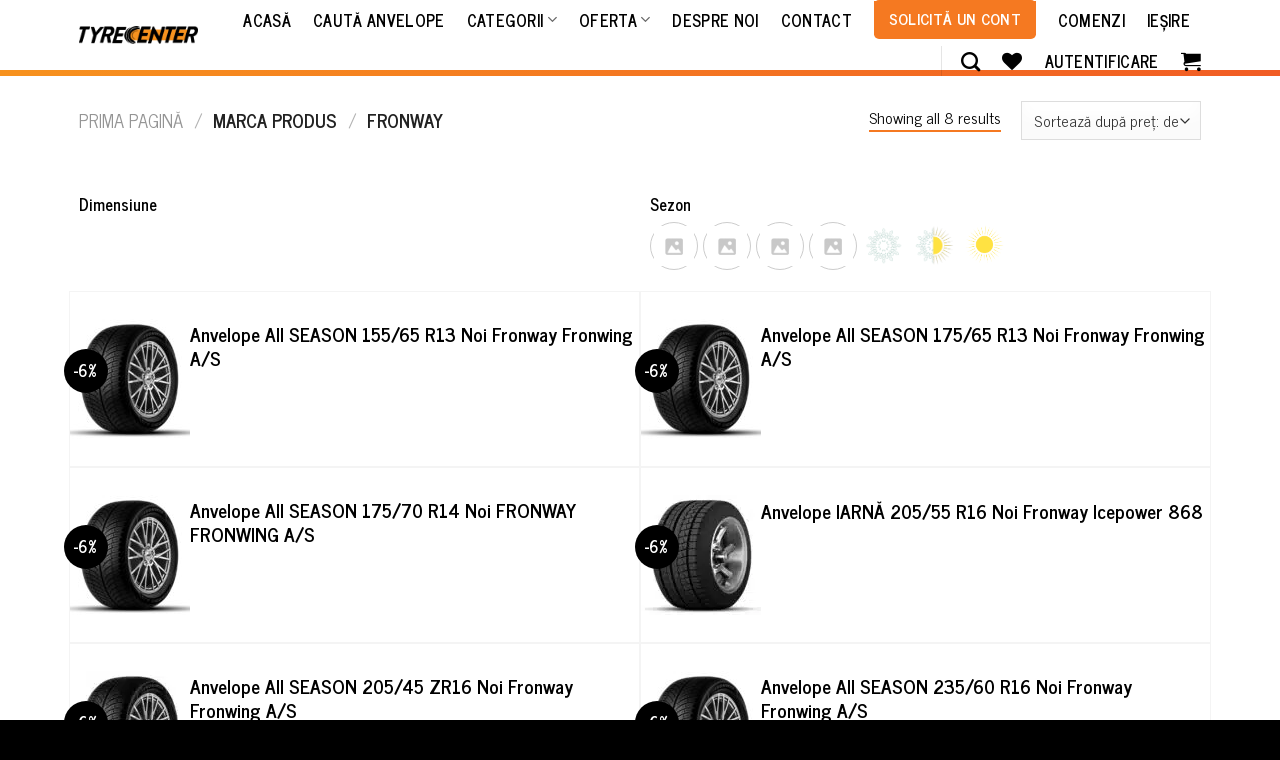

--- FILE ---
content_type: text/html; charset=UTF-8
request_url: https://tyrecenter.com/marca/fronway/
body_size: 39440
content:
<!DOCTYPE html>
<!--[if IE 9 ]> <html lang="ro-RO" class="ie9 loading-site no-js"> <![endif]-->
<!--[if IE 8 ]> <html lang="ro-RO" class="ie8 loading-site no-js"> <![endif]-->
<!--[if (gte IE 9)|!(IE)]><!--><html lang="ro-RO" class="loading-site no-js"> <!--<![endif]-->
<head><meta charset="UTF-8" /><script>if(navigator.userAgent.match(/MSIE|Internet Explorer/i)||navigator.userAgent.match(/Trident\/7\..*?rv:11/i)){var href=document.location.href;if(!href.match(/[?&]nowprocket/)){if(href.indexOf("?")==-1){if(href.indexOf("#")==-1){document.location.href=href+"?nowprocket=1"}else{document.location.href=href.replace("#","?nowprocket=1#")}}else{if(href.indexOf("#")==-1){document.location.href=href+"&nowprocket=1"}else{document.location.href=href.replace("#","&nowprocket=1#")}}}}</script><script>class RocketLazyLoadScripts{constructor(e){this.triggerEvents=e,this.eventOptions={passive:!0},this.userEventListener=this.triggerListener.bind(this),this.delayedScripts={normal:[],async:[],defer:[]},this.allJQueries=[]}_addUserInteractionListener(e){this.triggerEvents.forEach((t=>window.addEventListener(t,e.userEventListener,e.eventOptions)))}_removeUserInteractionListener(e){this.triggerEvents.forEach((t=>window.removeEventListener(t,e.userEventListener,e.eventOptions)))}triggerListener(){this._removeUserInteractionListener(this),"loading"===document.readyState?document.addEventListener("DOMContentLoaded",this._loadEverythingNow.bind(this)):this._loadEverythingNow()}async _loadEverythingNow(){this._delayEventListeners(),this._delayJQueryReady(this),this._handleDocumentWrite(),this._registerAllDelayedScripts(),this._preloadAllScripts(),await this._loadScriptsFromList(this.delayedScripts.normal),await this._loadScriptsFromList(this.delayedScripts.defer),await this._loadScriptsFromList(this.delayedScripts.async),await this._triggerDOMContentLoaded(),await this._triggerWindowLoad(),window.dispatchEvent(new Event("rocket-allScriptsLoaded"))}_registerAllDelayedScripts(){document.querySelectorAll("script[type=rocketlazyloadscript]").forEach((e=>{e.hasAttribute("src")?e.hasAttribute("async")&&!1!==e.async?this.delayedScripts.async.push(e):e.hasAttribute("defer")&&!1!==e.defer||"module"===e.getAttribute("data-rocket-type")?this.delayedScripts.defer.push(e):this.delayedScripts.normal.push(e):this.delayedScripts.normal.push(e)}))}async _transformScript(e){return await this._requestAnimFrame(),new Promise((t=>{const n=document.createElement("script");let r;[...e.attributes].forEach((e=>{let t=e.nodeName;"type"!==t&&("data-rocket-type"===t&&(t="type",r=e.nodeValue),n.setAttribute(t,e.nodeValue))})),e.hasAttribute("src")?(n.addEventListener("load",t),n.addEventListener("error",t)):(n.text=e.text,t()),e.parentNode.replaceChild(n,e)}))}async _loadScriptsFromList(e){const t=e.shift();return t?(await this._transformScript(t),this._loadScriptsFromList(e)):Promise.resolve()}_preloadAllScripts(){var e=document.createDocumentFragment();[...this.delayedScripts.normal,...this.delayedScripts.defer,...this.delayedScripts.async].forEach((t=>{const n=t.getAttribute("src");if(n){const t=document.createElement("link");t.href=n,t.rel="preload",t.as="script",e.appendChild(t)}})),document.head.appendChild(e)}_delayEventListeners(){let e={};function t(t,n){!function(t){function n(n){return e[t].eventsToRewrite.indexOf(n)>=0?"rocket-"+n:n}e[t]||(e[t]={originalFunctions:{add:t.addEventListener,remove:t.removeEventListener},eventsToRewrite:[]},t.addEventListener=function(){arguments[0]=n(arguments[0]),e[t].originalFunctions.add.apply(t,arguments)},t.removeEventListener=function(){arguments[0]=n(arguments[0]),e[t].originalFunctions.remove.apply(t,arguments)})}(t),e[t].eventsToRewrite.push(n)}function n(e,t){let n=e[t];Object.defineProperty(e,t,{get:()=>n||function(){},set(r){e["rocket"+t]=n=r}})}t(document,"DOMContentLoaded"),t(window,"DOMContentLoaded"),t(window,"load"),t(window,"pageshow"),t(document,"readystatechange"),n(document,"onreadystatechange"),n(window,"onload"),n(window,"onpageshow")}_delayJQueryReady(e){let t=window.jQuery;Object.defineProperty(window,"jQuery",{get:()=>t,set(n){if(n&&n.fn&&!e.allJQueries.includes(n)){n.fn.ready=n.fn.init.prototype.ready=function(t){e.domReadyFired?t.bind(document)(n):document.addEventListener("rocket-DOMContentLoaded",(()=>t.bind(document)(n)))};const t=n.fn.on;n.fn.on=n.fn.init.prototype.on=function(){if(this[0]===window){function e(e){return e.split(" ").map((e=>"load"===e||0===e.indexOf("load.")?"rocket-jquery-load":e)).join(" ")}"string"==typeof arguments[0]||arguments[0]instanceof String?arguments[0]=e(arguments[0]):"object"==typeof arguments[0]&&Object.keys(arguments[0]).forEach((t=>{delete Object.assign(arguments[0],{[e(t)]:arguments[0][t]})[t]}))}return t.apply(this,arguments),this},e.allJQueries.push(n)}t=n}})}async _triggerDOMContentLoaded(){this.domReadyFired=!0,await this._requestAnimFrame(),document.dispatchEvent(new Event("rocket-DOMContentLoaded")),await this._requestAnimFrame(),window.dispatchEvent(new Event("rocket-DOMContentLoaded")),await this._requestAnimFrame(),document.dispatchEvent(new Event("rocket-readystatechange")),await this._requestAnimFrame(),document.rocketonreadystatechange&&document.rocketonreadystatechange()}async _triggerWindowLoad(){await this._requestAnimFrame(),window.dispatchEvent(new Event("rocket-load")),await this._requestAnimFrame(),window.rocketonload&&window.rocketonload(),await this._requestAnimFrame(),this.allJQueries.forEach((e=>e(window).trigger("rocket-jquery-load"))),window.dispatchEvent(new Event("rocket-pageshow")),await this._requestAnimFrame(),window.rocketonpageshow&&window.rocketonpageshow()}_handleDocumentWrite(){const e=new Map;document.write=document.writeln=function(t){const n=document.currentScript,r=document.createRange(),i=n.parentElement;let o=e.get(n);void 0===o&&(o=n.nextSibling,e.set(n,o));const a=document.createDocumentFragment();r.setStart(a,0),a.appendChild(r.createContextualFragment(t)),i.insertBefore(a,o)}}async _requestAnimFrame(){return new Promise((e=>requestAnimationFrame(e)))}static run(){const e=new RocketLazyLoadScripts(["keydown","mousemove","touchmove","touchstart","touchend","wheel"]);e._addUserInteractionListener(e)}}RocketLazyLoadScripts.run();</script>
	
	<link rel="profile" href="https://gmpg.org/xfn/11" />
	<link rel="pingback" href="https://tyrecenter.com/xmlrpc.php" />

					<script type="rocketlazyloadscript">document.documentElement.className = document.documentElement.className + ' yes-js js_active js'</script>
			<script type="rocketlazyloadscript">(function(html){html.className = html.className.replace(/\bno-js\b/,'js')})(document.documentElement);</script>
<title>Fronway &#8211; TyreCenter</title><link rel="preload" as="style" href="https://fonts.googleapis.com/css?family=News%20Cycle%3Aregular%2C700%2Cregular%2C700%7CRoboto%3Aregular%2Cregular&#038;display=swap" /><link rel="stylesheet" href="https://fonts.googleapis.com/css?family=News%20Cycle%3Aregular%2C700%2Cregular%2C700%7CRoboto%3Aregular%2Cregular&#038;display=swap" media="print" onload="this.media='all'" /><noscript><link rel="stylesheet" href="https://fonts.googleapis.com/css?family=News%20Cycle%3Aregular%2C700%2Cregular%2C700%7CRoboto%3Aregular%2Cregular&#038;display=swap" /></noscript><link rel="stylesheet" href="https://tyrecenter.com/wp-content/cache/min/1/6a5b9873f7146c6f387df5a601706aa9.css" media="all" data-minify="1" />
<meta name='robots' content='max-image-preview:large' />
	<style>img:is([sizes="auto" i], [sizes^="auto," i]) { contain-intrinsic-size: 3000px 1500px }</style>
	<meta name="viewport" content="width=device-width, initial-scale=1, maximum-scale=1" /><link rel='dns-prefetch' href='//www.googletagmanager.com' />
<link rel='dns-prefetch' href='//cdn.jsdelivr.net' />
<link rel='dns-prefetch' href='//fonts.googleapis.com' />
<link rel='dns-prefetch' href='//google-analytics.com' />
<link href='https://fonts.gstatic.com' crossorigin rel='preconnect' />
<link rel="alternate" type="application/rss+xml" title="TyreCenter &raquo; Flux" href="https://tyrecenter.com/feed/" />
<link rel="alternate" type="application/rss+xml" title="TyreCenter &raquo; Flux comentarii" href="https://tyrecenter.com/comments/feed/" />
<link rel="alternate" type="application/rss+xml" title="TyreCenter &raquo; Flux Fronway Marca" href="https://tyrecenter.com/marca/fronway/feed/" />
<link rel="prefetch" href="https://tyrecenter.com/wp-content/themes/flatsome/assets/js/chunk.countup.fe2c1016.js" />
<link rel="prefetch" href="https://tyrecenter.com/wp-content/themes/flatsome/assets/js/chunk.sticky-sidebar.a58a6557.js" />
<link rel="prefetch" href="https://tyrecenter.com/wp-content/themes/flatsome/assets/js/chunk.tooltips.29144c1c.js" />
<link rel="prefetch" href="https://tyrecenter.com/wp-content/themes/flatsome/assets/js/chunk.vendors-popups.947eca5c.js" />
<link rel="prefetch" href="https://tyrecenter.com/wp-content/themes/flatsome/assets/js/chunk.vendors-slider.f0d2cbc9.js" />
<style id='classic-theme-styles-inline-css' type='text/css'>
/*! This file is auto-generated */
.wp-block-button__link{color:#fff;background-color:#32373c;border-radius:9999px;box-shadow:none;text-decoration:none;padding:calc(.667em + 2px) calc(1.333em + 2px);font-size:1.125em}.wp-block-file__button{background:#32373c;color:#fff;text-decoration:none}
</style>
<style id='woocommerce-inline-inline-css' type='text/css'>
.woocommerce form .form-row .required { visibility: visible; }
</style>




<style id='flatsome-main-inline-css' type='text/css'>
@font-face {
				font-family: "fl-icons";
				font-display: block;
				src: url(https://tyrecenter.com/wp-content/themes/flatsome/assets/css/icons/fl-icons.eot?v=3.15.3);
				src:
					url(https://tyrecenter.com/wp-content/themes/flatsome/assets/css/icons/fl-icons.eot#iefix?v=3.15.3) format("embedded-opentype"),
					url(https://tyrecenter.com/wp-content/themes/flatsome/assets/css/icons/fl-icons.woff2?v=3.15.3) format("woff2"),
					url(https://tyrecenter.com/wp-content/themes/flatsome/assets/css/icons/fl-icons.ttf?v=3.15.3) format("truetype"),
					url(https://tyrecenter.com/wp-content/themes/flatsome/assets/css/icons/fl-icons.woff?v=3.15.3) format("woff"),
					url(https://tyrecenter.com/wp-content/themes/flatsome/assets/css/icons/fl-icons.svg?v=3.15.3#fl-icons) format("svg");
			}
</style>




<style id='rocket-lazyload-inline-css' type='text/css'>
.rll-youtube-player{position:relative;padding-bottom:56.23%;height:0;overflow:hidden;max-width:100%;}.rll-youtube-player iframe{position:absolute;top:0;left:0;width:100%;height:100%;z-index:100;background:0 0}.rll-youtube-player img{bottom:0;display:block;left:0;margin:auto;max-width:100%;width:100%;position:absolute;right:0;top:0;border:none;height:auto;cursor:pointer;-webkit-transition:.4s all;-moz-transition:.4s all;transition:.4s all}.rll-youtube-player img:hover{-webkit-filter:brightness(75%)}.rll-youtube-player .play{height:72px;width:72px;left:50%;top:50%;margin-left:-36px;margin-top:-36px;position:absolute;background:url(https://tyrecenter.com/wp-content/plugins/wp-rocket/assets/img/youtube.png) no-repeat;cursor:pointer}
</style>
<script type="rocketlazyloadscript" data-rocket-type="text/javascript" id="woocommerce-google-analytics-integration-gtag-js-after">
/* <![CDATA[ */
/* Google Analytics for WooCommerce (gtag.js) */
					window.dataLayer = window.dataLayer || [];
					function gtag(){dataLayer.push(arguments);}
					// Set up default consent state.
					for ( const mode of [{"analytics_storage":"denied","ad_storage":"denied","ad_user_data":"denied","ad_personalization":"denied","region":["AT","BE","BG","HR","CY","CZ","DK","EE","FI","FR","DE","GR","HU","IS","IE","IT","LV","LI","LT","LU","MT","NL","NO","PL","PT","RO","SK","SI","ES","SE","GB","CH"]}] || [] ) {
						gtag( "consent", "default", { "wait_for_update": 500, ...mode } );
					}
					gtag("js", new Date());
					gtag("set", "developer_id.dOGY3NW", true);
					gtag("config", "UA-171127515-6", {"track_404":true,"allow_google_signals":true,"logged_in":false,"linker":{"domains":[],"allow_incoming":false},"custom_map":{"dimension1":"logged_in"}});
/* ]]> */
</script>
<script type="rocketlazyloadscript" data-rocket-type="text/javascript" src="https://tyrecenter.com/wp-includes/js/jquery/jquery.min.js?ver=3.7.1" id="jquery-core-js"></script>
<script type="text/javascript" id="track-the-click-js-extra">
/* <![CDATA[ */
var ajax_var = {"nonce":"9709b2e611"};
var ttc_data = {"proBeacon":""};
/* ]]> */
</script>
<script type="rocketlazyloadscript" data-minify="1" data-rocket-type="text/javascript" src="https://tyrecenter.com/wp-content/cache/min/1/wp-content/plugins/track-the-click/public/js/track-the-click-public.js?ver=1731989628" id="track-the-click-js" data-noptimize="true" data-no-optimize="1" defer></script>
<script type="rocketlazyloadscript" data-rocket-type="text/javascript" id="track-the-click-js-after" data-noptimize="true" data-no-optimize="1">
/* <![CDATA[ */
function getHomeURL() {return "https://tyrecenter.com";}
function getPostID() {return 0;}
function showClickCounts() {return false;}
/* ]]> */
</script>
<script type="rocketlazyloadscript" data-rocket-type="text/javascript" src="https://tyrecenter.com/wp-content/plugins/woocommerce/assets/js/jquery-blockui/jquery.blockUI.min.js?ver=2.7.0-wc.9.6.3" id="jquery-blockui-js" defer="defer" data-wp-strategy="defer"></script>
<script type="text/javascript" id="wc-add-to-cart-js-extra">
/* <![CDATA[ */
var wc_add_to_cart_params = {"ajax_url":"\/wp-admin\/admin-ajax.php","wc_ajax_url":"\/?wc-ajax=%%endpoint%%","i18n_view_cart":"Vezi co\u0219ul","cart_url":"https:\/\/tyrecenter.com\/cart\/","is_cart":"","cart_redirect_after_add":"no"};
/* ]]> */
</script>
<script type="rocketlazyloadscript" data-rocket-type="text/javascript" src="https://tyrecenter.com/wp-content/plugins/woocommerce/assets/js/frontend/add-to-cart.min.js?ver=9.6.3" id="wc-add-to-cart-js" defer="defer" data-wp-strategy="defer"></script>
<script type="rocketlazyloadscript" data-rocket-type="text/javascript" src="https://tyrecenter.com/wp-content/plugins/woocommerce/assets/js/js-cookie/js.cookie.min.js?ver=2.1.4-wc.9.6.3" id="js-cookie-js" defer="defer" data-wp-strategy="defer"></script>
<script type="text/javascript" id="woocommerce-js-extra">
/* <![CDATA[ */
var woocommerce_params = {"ajax_url":"\/wp-admin\/admin-ajax.php","wc_ajax_url":"\/?wc-ajax=%%endpoint%%","currency":"RON"};
/* ]]> */
</script>
<script type="rocketlazyloadscript" data-rocket-type="text/javascript" src="https://tyrecenter.com/wp-content/plugins/woocommerce/assets/js/frontend/woocommerce.min.js?ver=9.6.3" id="woocommerce-js" defer="defer" data-wp-strategy="defer"></script>
<script type="text/javascript" id="wt-smart-coupon-for-woo-js-extra">
/* <![CDATA[ */
var WTSmartCouponOBJ = {"ajaxurl":"https:\/\/tyrecenter.com\/wp-admin\/admin-ajax.php","wc_ajax_url":"https:\/\/tyrecenter.com\/?wc-ajax=","nonces":{"public":"c244ed6539","apply_coupon":"d9b8cde42c"},"labels":{"please_wait":"Please wait...","choose_variation":"Please choose a variation","error":"Error !!!"},"shipping_method":[],"payment_method":"","is_cart":""};
/* ]]> */
</script>
<script type="rocketlazyloadscript" data-minify="1" data-rocket-type="text/javascript" src="https://tyrecenter.com/wp-content/cache/min/1/wp-content/plugins/wt-smart-coupons-for-woocommerce/public/js/wt-smart-coupon-public.js?ver=1731989628" id="wt-smart-coupon-for-woo-js" defer></script>
<link rel="https://api.w.org/" href="https://tyrecenter.com/wp-json/" /><link rel="EditURI" type="application/rsd+xml" title="RSD" href="https://tyrecenter.com/xmlrpc.php?rsd" />
<meta name="generator" content="WordPress 6.8.3" />
<meta name="generator" content="WooCommerce 9.6.3" />

<link rel="preload" as="font" href="https://tyrecenter.com/wp-content/themes/flatsome/assets/css/icons/fl-icons.woff2" crossorigin><!--[if IE]><link rel="stylesheet" type="text/css" href="https://tyrecenter.com/wp-content/themes/flatsome/assets/css/ie-fallback.css"><script src="//cdnjs.cloudflare.com/ajax/libs/html5shiv/3.6.1/html5shiv.js"></script><script>var head = document.getElementsByTagName('head')[0],style = document.createElement('style');style.type = 'text/css';style.styleSheet.cssText = ':before,:after{content:none !important';head.appendChild(style);setTimeout(function(){head.removeChild(style);}, 0);</script><script src="https://tyrecenter.com/wp-content/themes/flatsome/assets/libs/ie-flexibility.js"></script><![endif]-->	<noscript><style>.woocommerce-product-gallery{ opacity: 1 !important; }</style></noscript>
	      <meta name="onesignal" content="wordpress-plugin"/>
            <script type="rocketlazyloadscript">

      window.OneSignalDeferred = window.OneSignalDeferred || [];

      OneSignalDeferred.push(function(OneSignal) {
        var oneSignal_options = {};
        window._oneSignalInitOptions = oneSignal_options;

        oneSignal_options['serviceWorkerParam'] = { scope: '/' };
oneSignal_options['serviceWorkerPath'] = 'OneSignalSDKWorker.js.php';

        OneSignal.Notifications.setDefaultUrl("https://tyrecenter.com");

        oneSignal_options['wordpress'] = true;
oneSignal_options['appId'] = '35bf7668-4016-4da5-a988-8fb27c18c8fc';
oneSignal_options['allowLocalhostAsSecureOrigin'] = true;
oneSignal_options['welcomeNotification'] = { };
oneSignal_options['welcomeNotification']['disable'] = true;
oneSignal_options['path'] = "https://tyrecenter.com/wp-content/plugins/onesignal-free-web-push-notifications/sdk_files/";
oneSignal_options['promptOptions'] = { };
oneSignal_options['promptOptions']['actionMessage'] = "Abonează-te și fii primul care afli Promoțiile noastre la anvelope și Oferte speciale!";
oneSignal_options['promptOptions']['acceptButtonText'] = "Mă abonez";
oneSignal_options['promptOptions']['cancelButtonText'] = "Nu doresc";
oneSignal_options['promptOptions']['autoAcceptTitle'] = "Accepta";
          /* OneSignal: Using custom SDK initialization. */
                });

      function documentInitOneSignal() {
        var oneSignal_elements = document.getElementsByClassName("OneSignal-prompt");

        var oneSignalLinkClickHandler = function(event) { OneSignal.Notifications.requestPermission(); event.preventDefault(); };        for(var i = 0; i < oneSignal_elements.length; i++)
          oneSignal_elements[i].addEventListener('click', oneSignalLinkClickHandler, false);
      }

      if (document.readyState === 'complete') {
           documentInitOneSignal();
      }
      else {
           window.addEventListener("load", function(event){
               documentInitOneSignal();
          });
      }
    </script>
<style class='wp-fonts-local' type='text/css'>
@font-face{font-family:Inter;font-style:normal;font-weight:300 900;font-display:fallback;src:url('https://tyrecenter.com/wp-content/plugins/woocommerce/assets/fonts/Inter-VariableFont_slnt,wght.woff2') format('woff2');font-stretch:normal;}
@font-face{font-family:Cardo;font-style:normal;font-weight:400;font-display:fallback;src:url('https://tyrecenter.com/wp-content/plugins/woocommerce/assets/fonts/cardo_normal_400.woff2') format('woff2');}
</style>
<link rel="icon" href="https://tyrecenter.com/wp-content/uploads/2021/02/logo_tc-100x100.png" sizes="32x32" />
<link rel="icon" href="https://tyrecenter.com/wp-content/uploads/2021/02/logo_tc-300x300.png" sizes="192x192" />
<link rel="apple-touch-icon" href="https://tyrecenter.com/wp-content/uploads/2021/02/logo_tc-300x300.png" />
<meta name="msapplication-TileImage" content="https://tyrecenter.com/wp-content/uploads/2021/02/logo_tc-300x300.png" />
<meta name="generator" content="XforWooCommerce.com - Product Filter for WooCommerce"/>		<!-- Facebook Pixel Code -->
		<script type="rocketlazyloadscript">
			var aepc_pixel = {"pixel_id":"465353261280438","user":{},"enable_advanced_events":"yes","fire_delay":"0","can_use_sku":"yes","enable_viewcontent":"yes","enable_addtocart":"yes","enable_addtowishlist":"no","enable_initiatecheckout":"yes","enable_addpaymentinfo":"yes","enable_purchase":"yes","allowed_params":{"AddToCart":["value","currency","content_category","content_name","content_type","content_ids"],"AddToWishlist":["value","currency","content_category","content_name","content_type","content_ids"]}},
				aepc_pixel_args = [],
				aepc_extend_args = function( args ) {
					if ( typeof args === 'undefined' ) {
						args = {};
					}

					for(var key in aepc_pixel_args)
						args[key] = aepc_pixel_args[key];

					return args;
				};

			// Extend args
			if ( 'yes' === aepc_pixel.enable_advanced_events ) {
				aepc_pixel_args.userAgent = navigator.userAgent;
				aepc_pixel_args.language = navigator.language;

				if ( document.referrer.indexOf( document.domain ) < 0 ) {
					aepc_pixel_args.referrer = document.referrer;
				}
			}

						!function(f,b,e,v,n,t,s){if(f.fbq)return;n=f.fbq=function(){n.callMethod?
				n.callMethod.apply(n,arguments):n.queue.push(arguments)};if(!f._fbq)f._fbq=n;
				n.push=n;n.loaded=!0;n.version='2.0';n.agent='dvpixelcaffeinewordpress';n.queue=[];t=b.createElement(e);t.async=!0;
				t.src=v;s=b.getElementsByTagName(e)[0];s.parentNode.insertBefore(t,s)}(window,
				document,'script','https://connect.facebook.net/en_US/fbevents.js');
			
						fbq('init', aepc_pixel.pixel_id, aepc_pixel.user);

							setTimeout( function() {
				fbq('track', "PageView", aepc_pixel_args);
			}, aepc_pixel.fire_delay * 1000 );
					</script>
		<!-- End Facebook Pixel Code -->
		<style id="custom-css" type="text/css">:root {--primary-color: #f57921;}.full-width .ubermenu-nav, .container, .row{max-width: 1870px}.row.row-collapse{max-width: 1840px}.row.row-small{max-width: 1862.5px}.row.row-large{max-width: 1900px}.header-main{height: 70px}#logo img{max-height: 70px}#logo{width:150px;}.header-bottom{min-height: 10px}.header-top{min-height: 20px}.transparent .header-main{height: 90px}.transparent #logo img{max-height: 90px}.has-transparent + .page-title:first-of-type,.has-transparent + #main > .page-title,.has-transparent + #main > div > .page-title,.has-transparent + #main .page-header-wrapper:first-of-type .page-title{padding-top: 140px;}.header.show-on-scroll,.stuck .header-main{height:70px!important}.stuck #logo img{max-height: 70px!important}.search-form{ width: 100%;}.header-bg-color {background-color: #ffffff}.header-bottom {background-color: #dd9933}.header-main .nav > li > a{line-height: 16px }.stuck .header-main .nav > li > a{line-height: 16px }.header-bottom-nav > li > a{line-height: 16px }@media (max-width: 549px) {.header-main{height: 70px}#logo img{max-height: 70px}}.main-menu-overlay{background-color: #000000}.header-top{background-color:#4e9304!important;}/* Color */.accordion-title.active, .has-icon-bg .icon .icon-inner,.logo a, .primary.is-underline, .primary.is-link, .badge-outline .badge-inner, .nav-outline > li.active> a,.nav-outline >li.active > a, .cart-icon strong,[data-color='primary'], .is-outline.primary{color: #f57921;}/* Color !important */[data-text-color="primary"]{color: #f57921!important;}/* Background Color */[data-text-bg="primary"]{background-color: #f57921;}/* Background */.scroll-to-bullets a,.featured-title, .label-new.menu-item > a:after, .nav-pagination > li > .current,.nav-pagination > li > span:hover,.nav-pagination > li > a:hover,.has-hover:hover .badge-outline .badge-inner,button[type="submit"], .button.wc-forward:not(.checkout):not(.checkout-button), .button.submit-button, .button.primary:not(.is-outline),.featured-table .title,.is-outline:hover, .has-icon:hover .icon-label,.nav-dropdown-bold .nav-column li > a:hover, .nav-dropdown.nav-dropdown-bold > li > a:hover, .nav-dropdown-bold.dark .nav-column li > a:hover, .nav-dropdown.nav-dropdown-bold.dark > li > a:hover, .header-vertical-menu__opener ,.is-outline:hover, .tagcloud a:hover,.grid-tools a, input[type='submit']:not(.is-form), .box-badge:hover .box-text, input.button.alt,.nav-box > li > a:hover,.nav-box > li.active > a,.nav-pills > li.active > a ,.current-dropdown .cart-icon strong, .cart-icon:hover strong, .nav-line-bottom > li > a:before, .nav-line-grow > li > a:before, .nav-line > li > a:before,.banner, .header-top, .slider-nav-circle .flickity-prev-next-button:hover svg, .slider-nav-circle .flickity-prev-next-button:hover .arrow, .primary.is-outline:hover, .button.primary:not(.is-outline), input[type='submit'].primary, input[type='submit'].primary, input[type='reset'].button, input[type='button'].primary, .badge-inner{background-color: #f57921;}/* Border */.nav-vertical.nav-tabs > li.active > a,.scroll-to-bullets a.active,.nav-pagination > li > .current,.nav-pagination > li > span:hover,.nav-pagination > li > a:hover,.has-hover:hover .badge-outline .badge-inner,.accordion-title.active,.featured-table,.is-outline:hover, .tagcloud a:hover,blockquote, .has-border, .cart-icon strong:after,.cart-icon strong,.blockUI:before, .processing:before,.loading-spin, .slider-nav-circle .flickity-prev-next-button:hover svg, .slider-nav-circle .flickity-prev-next-button:hover .arrow, .primary.is-outline:hover{border-color: #f57921}.nav-tabs > li.active > a{border-top-color: #f57921}.widget_shopping_cart_content .blockUI.blockOverlay:before { border-left-color: #f57921 }.woocommerce-checkout-review-order .blockUI.blockOverlay:before { border-left-color: #f57921 }/* Fill */.slider .flickity-prev-next-button:hover svg,.slider .flickity-prev-next-button:hover .arrow{fill: #f57921;}/* Background Color */[data-icon-label]:after, .secondary.is-underline:hover,.secondary.is-outline:hover,.icon-label,.button.secondary:not(.is-outline),.button.alt:not(.is-outline), .badge-inner.on-sale, .button.checkout, .single_add_to_cart_button, .current .breadcrumb-step{ background-color:#000000; }[data-text-bg="secondary"]{background-color: #000000;}/* Color */.secondary.is-underline,.secondary.is-link, .secondary.is-outline,.stars a.active, .star-rating:before, .woocommerce-page .star-rating:before,.star-rating span:before, .color-secondary{color: #000000}/* Color !important */[data-text-color="secondary"]{color: #000000!important;}/* Border */.secondary.is-outline:hover{border-color:#000000}body{font-size: 100%;}@media screen and (max-width: 549px){body{font-size: 100%;}}body{font-family:"News Cycle", sans-serif}body{font-weight: 0}body{color: #000000}.nav > li > a {font-family:"News Cycle", sans-serif;}.mobile-sidebar-levels-2 .nav > li > ul > li > a {font-family:"News Cycle", sans-serif;}.nav > li > a {font-weight: 700;}.mobile-sidebar-levels-2 .nav > li > ul > li > a {font-weight: 700;}h1,h2,h3,h4,h5,h6,.heading-font, .off-canvas-center .nav-sidebar.nav-vertical > li > a{font-family: "News Cycle", sans-serif;}h1,h2,h3,h4,h5,h6,.heading-font,.banner h1,.banner h2{font-weight: 700;}h1,h2,h3,h4,h5,h6,.heading-font{color: #f57921;}.alt-font{font-family: "Roboto", sans-serif;}.alt-font{font-weight: 0!important;}.header:not(.transparent) .header-nav-main.nav > li > a {color: #000000;}.header:not(.transparent) .header-nav-main.nav > li > a:hover,.header:not(.transparent) .header-nav-main.nav > li.active > a,.header:not(.transparent) .header-nav-main.nav > li.current > a,.header:not(.transparent) .header-nav-main.nav > li > a.active,.header:not(.transparent) .header-nav-main.nav > li > a.current{color: #f57921;}.header-nav-main.nav-line-bottom > li > a:before,.header-nav-main.nav-line-grow > li > a:before,.header-nav-main.nav-line > li > a:before,.header-nav-main.nav-box > li > a:hover,.header-nav-main.nav-box > li.active > a,.header-nav-main.nav-pills > li > a:hover,.header-nav-main.nav-pills > li.active > a{color:#FFF!important;background-color: #f57921;}a{color: #000000;}a:hover{color: #f57921;}.tagcloud a:hover{border-color: #f57921;background-color: #f57921;}.is-divider{background-color: #f57921;}.current .breadcrumb-step, [data-icon-label]:after, .button#place_order,.button.checkout,.checkout-button,.single_add_to_cart_button.button{background-color: #000000!important }.price del, .product_list_widget del, del .woocommerce-Price-amount { color: #000000; }ins .woocommerce-Price-amount { color: #dd3333; }input[type='submit'], input[type="button"], button:not(.icon), .button:not(.icon){border-radius: 5px!important}@media screen and (min-width: 550px){.products .box-vertical .box-image{min-width: 120px!important;width: 120px!important;}}.header-main .social-icons,.header-main .cart-icon strong,.header-main .menu-title,.header-main .header-button > .button.is-outline,.header-main .nav > li > a > i:not(.icon-angle-down){color: #000000!important;}.header-main .header-button > .button.is-outline,.header-main .cart-icon strong:after,.header-main .cart-icon strong{border-color: #000000!important;}.header-main .header-button > .button:not(.is-outline){background-color: #000000!important;}.header-main .current-dropdown .cart-icon strong,.header-main .header-button > .button:hover,.header-main .header-button > .button:hover i,.header-main .header-button > .button:hover span{color:#FFF!important;}.header-main .menu-title:hover,.header-main .social-icons a:hover,.header-main .header-button > .button.is-outline:hover,.header-main .nav > li > a:hover > i:not(.icon-angle-down){color: #f57921!important;}.header-main .current-dropdown .cart-icon strong,.header-main .header-button > .button:hover{background-color: #f57921!important;}.header-main .current-dropdown .cart-icon strong:after,.header-main .current-dropdown .cart-icon strong,.header-main .header-button > .button:hover{border-color: #f57921!important;}.footer-1{background-color: #000000}.footer-2{background-color: #f57921}.absolute-footer, html{background-color: #000000}/* Custom CSS *//*** SITE WIDTH ***/@media all and (min-width: 1440px){.full-width .ubermenu-nav, .container, .row {max-width: 85vw !important;}}@media all and (min-width: 1051px) and (max-width: 1439px){.full-width .ubermenu-nav, .container, .row {max-width: 90vw !important;}}@media all and (max-width: 1050px){.full-width .ubermenu-nav, .container, .row {max-width: 95vw !important;}}/* HEADER */.header-bottom {background: rgb(247,146,30);background: linear-gradient(90deg, rgba(247,146,30,1) 0%, rgba(241,92,36,1) 100%);min-height: 6px !important;}.request-account-menu a {background: #f57921;color: #fff !important;padding: 9px 15px !important;}.request-account-menu{background: transparent;border: none;}.request-account-menu a:hover {background: #000 !important;}.header .icon-user {background: url("data:image/svg+xml; utf8, <svg version='1.1' id='Layer_1' xmlns='http://www.w3.org/2000/svg' xmlns:xlink='http://www.w3.org/1999/xlink' x='0px' y='0px' viewBox='0 0 512 512' style='enable-background:new 0 0 512 512;' xml:space='preserve'><path d='M256,0c-74.439,0-135,60.561-135,135s60.561,135,135,135s135-60.561,135-135S330.439,0,256,0z'/><path d='M423.966,358.195C387.006,320.667,338.009,300,286,300h-60c-52.008,0-101.006,20.667-137.966,58.195C51.255,395.539,31,444.833,31,497c0,8.284,6.716,15,15,15h420c8.284,0,15-6.716,15-15C481,444.833,460.745,395.539,423.966,358.195z'/></svg>");background-size: contain;width: 24px;height: 24px;}.header .icon-user::before {content: '' !important;}/**** Homepage ***/.section-best {padding-bottom: 30px !important;}.section-best .button {margin-top: 30px;margin-bottom: 0;}.beneficii-cols .icon-box-img {margin-bottom: 0.5rem;}.request-account-home {padding-bottom: 20px !important;}.request-account-home .button {margin: 20px 0;}/*** LOGIN ***/.login-ask-account {border-top: 2px solid #ddd;margin-top: 30px;padding-top: 30px;}.prdctfltr_woocommerce_ordering {margin-bottom: 0;}.prdctfltr_columns_3 {padding: 2rem 0;}.prdctfltr_pa_latime .prdctfltr_regular_title,.prdctfltr_search .prdctfltr_regular_title,.prdctfltr_product_cat .prdctfltr_regular_title,.prdctfltr_pa_subcategorie .prdctfltr_regular_title,.prdctfltr_woocommerce_filter_title {text-transform: uppercase;margin-bottom: 5px;position: relative;padding-left: 30px;font-size: 1.1rem;}.prdctfltr_pa_latime .prdctfltr_regular_title:before,.prdctfltr_search .prdctfltr_regular_title:before,.prdctfltr_product_cat .prdctfltr_regular_title:before,.prdctfltr_pa_subcategorie .prdctfltr_regular_title:before,.prdctfltr_woocommerce_filter_title:before {content: '';width: 25px;display: block;background: #f57921;height: 4px;position: absolute;top: calc( 50% - 2px );left: 0;}/* Inputs */.pf-system-select {border-radius: 5px;}.prdctfltr_ft_vara .prdctfltr_customize_block,.prdctfltr_ft_iarna .prdctfltr_customize_block,.prdctfltr_ft_mixt .prdctfltr_customize_block {border: none;}.prdctfltr_search .pf_search {height: 40px;border-radius: 30px;padding: 0 20px;}.prdctfltr_reset label {border: 1px solid #9e231e;padding: 4px 10px;border-radius: 30px;}.prdctfltr_reset span {color: #9e231e;}/* WOOCOOMERCE */.woocommerce-result-count {border-bottom: 2px solid #f57921;}.woocommerce-ordering {max-width: 180px;}.login-price-div {display: flex;font-size: 1rem;grid-row: row 2;grid-column: col / span 4;}.login-price {text-transform: uppercase;color: #1e1e1e;border: 2px solid #f57921;border-radius: 5px;padding: 3px 10px;moz-transition: all .2s ease-in-out;-o-transition: all .2s ease-in-out;-webkit-transition: all .2s ease-in-out;transition: all .2s ease-in-out;}.login-price:hover {background: #f57921;color: #fff;}.product-main .login-price-div {margin: 1rem 0;}.product-main .login-price-div a {min-width: 300px;text-align: center;background: #f57921;color: #fff;}.product-main .login-price-div a:hover {background: #000;border-color: #000;}.product-main .add_to_wishlist {border: 1px solid #000;padding: 2px 15px;text-transform: uppercase;font-size: .9rem;width: 100%;text-align: center;border-radius: 5px;}.product-main .product_meta {margin: 1rem 0 0 0;}figure.woocommerce-product-gallery__wrapper {display: flex;justify-content: center;}.product-small.col {padding: 27px 5px 27px 0px;}.product-small.col .box-text {padding: 0;}.box-text {padding-bottom: 0;}.has-box-vertical .col {width: 100% !important;max-width: 100% !important;border: 1px solid #f4f4f4;}.box-text .button {margin-top: 0;border-radius: 5px;} .product-info p.stock {font-size: 1.2rem;}.product-main .single_add_to_cart_button {min-width: 300px;}.woocommerce-form-login__submit {width: 400px;}.cart .button:hover {background-color: #f57921 !important;color: #fff !important;}.products .box-text-products .title-wrapper {flex: 100% 0 0;}.products .box-text-products .price-wrapper {display: flex;align-items: center;}.products .box-text-products .price-wrapper .price {font-size: 1.2rem;padding-right: 10px;}.products .box-vertical .quantity,.products .box-vertical .button {font-size: 0.9rem !important;}.products .box-vertical form,.products .box-vertical .button {margin-bottom: 0;}.products .outofstock .add-to-cart-button {display: none;}.out-of-stock-label{background: #b72727 !important;color: #fff !important;top: 20% !important;}.related-products-wrapper h3 {text-align: center;font-size: 1.5rem;}.related-products-wrapper .box-image {width: 25%;}.related-products-wrapper button {margin-bottom: 0;}/* HOMEPAGE */.section.request-account-home {background: rgb(247,146,30);background: linear-gradient( 90deg , rgba(247,146,30,1) 0%, rgba(241,92,36,1) 100%);}/* Atribute in loop */.atribute-produs.row-1 {display: flex;margin-bottom: 10px;flex-direction: row;align-items: center;flex-wrap: wrap;}.atribute-produs.row-2 {display: flex;margin-bottom: 10px;flex-direction: column;border-bottom: 1px solid #f9f9f9;border-top: 1px solid #f9f9f9;padding: 5px 0;margin: 10px 0;}.row-11,.row-12{ display: grid;grid-template-columns: 50% 50%;font-size: .9rem;}.atr-indicev span,.atr-indiceg span,.atr-dimensiune span,.atr-stoc span {font-weight: normal;}.atr-sezon,.atr-categorie,.atr-subcategorie,.atr-marca,.atr-stoc {padding-right: 15px;font-size: .9rem;text-transform: uppercase;}.atr-indicev,.atr-indicev {padding-right: 15px;font-size: .85rem;}.atr-stoc {height: 1.2rem;}.product-small .price-wrapper {margin: 0;}.product-title.woocommerce-loop-product__title {font-weight: bold;font-size: 1.2rem;margin-bottom: 10px;}.atr-stoc.green span {color: #429045;}.atr-stoc.red span {color: #ec2a2a;}.atr-sezon img{-webkit-transition: -webkit-transform .8s ease-in-out;transition: transform .8s ease-in-out;}.atr-categorie img,.atr-marca img{-webkit-transition: -webkit-transform .3s ease-in-out;transition: transform .3s ease-in-out;}.atr-categorie img:hover,.atr-marca img:hover {-webkit-transform: scale(1.15);transform: scale(1.15); }.atr-sezon img:hover {-webkit-transform: rotate(360deg);transform: rotate(360deg);}/*** Cont ***/.woocommerce-account .my-account .account-login-inner {max-width: 400px;margin: 0 auto;}.woocommerce-account .my-account .account-login-inner h3 {text-align: center;}.woocommerce-account .my-account .account-login-inner img {margin-bottom: 2rem;}.woocommerce-account .my-account .account-login-inner button:hover {background: #000;}.woocommerce-account .woocommerce-message .message-container a {background: #d22626;color: #fff;padding: 2px 20px;text-transform: uppercase;border-radius: 5px;display: flex;justify-content: center;align-items: center;width: 320px;}.woocommerce-account .woocommerce-message .message-container a:hover {background: #000;}/** OTHERS ***/#size_select {box-shadow: none;border-radius: 5px;text-align: center;}.gfield input, .gfield select {border-radius: 5px !important;}.gfield select {padding-left: 15px !important;}.gform_button {width: 100% !important;font-size: 1.2rem !important;}.button:hover {box-shadow: none;-webkit-box-shadow: none;}.gsection_title {text-align: center;text-transform: uppercase;}.form-container-row {max-width: 800px !important;}.contact-footer .col-inner {display: flex;justify-content: center;align-items: center;}.contact-footer .col-inner div {margin: 0 10px;}.contact-footer .col-inner select {margin-bottom: 0;max-width: 300px;}#menu-footer li {padding: 0;border: none;}.wc_payment_method small {display: none;}/** EFFECTS ***/.jump-title h2 {color:rgba(0,0,0,1);transition: all .2s ease-in-out;cursor: default;}.jump-box:hover {animation: rainbow 1.5s ease-in-out 1;transition: all .2s ease-in-out;}@keyframes rainbow { 0%{transform: translatey(0px);}50%{transform: translatey(-20px);}100%{transform: translatey(0px);}}.jump-title h2:hover{ color: #f57921;animation: rainbow 2s ease-in-out 1;}/*************************************************************************************************************************************************************************************** ONLY DESKTOP CSS *********************************************************/@media all and (min-width: 550px){/** Woocommerce **/.products .box-vertical .box-image {min-width: 120px!important;width: 120px!important;}.products .box-text-products {display: flex;flex-direction: row;flex-wrap: wrap;}.products .box-vertical .quantity .button.alt {background-color: #ffffff;color: #000;border-color: #000;}.beneficii-cols .col-inner {min-height: 285px;}.atr-stoc {width: 140px;}}/********************************************************************************************************************************************************************************************************* MOBILE CSS ****************************************************************************/@media all and (max-width: 550px){/* HOMEPAGE */.hero-home .col {padding-bottom: 0;}.section-why {background-color: #fff !important;padding-bottom: 0 !important;}.section-why h2 {padding-bottom: 30px;}.section-why h3 {font-size: 1.3rem;}.section-why .jump-box {padding-bottom: 20px;}.section-categories {padding-top: 20px !important;background-color: #fff !important;}.section-categories div.img {margin-bottom: 0 !important;}.section-categories .button span {font-size: 0.8rem !important;}.contact-footer .text {padding-top: 20px; }/* Filters */.prdctfltr_terms_customized_system select {max-width: 100%;}.prdctfltr_filter label {max-width: 25%;}.prdctfltr_search .prdctfltr_add_scroll label {max-width: 100% !important;}.prdctfltr_columns_3 .prdctfltr_filter {margin-bottom: 1rem !important;}/** Woocommerce **/.woocommerce-ordering {display: none;}.category-page-row {padding-top: 20px;}.product-small.col .cart button {font-size: .9rem;width: 100%;margin-left: 5%;}.cart .quantity {width: 100%;display: flex;justify-content: center;margin-bottom: 0px;font-size: 0.9rem;}.price-wrapper .price {text-align: center;}.login-price-div {font-size: .9rem;justify-content: flex-start;}.product-title.woocommerce-loop-product__title {font-size: 1rem;margin-left: -25%;}.product-info p.stock {text-align: center;}.woocommerce-form-login__submit {width: 100%;}.out-of-stock-label {top: 0 !important;}/* Atribute */.product-small.col .box.box-vertical {display: grid;grid-template-columns: 25% 75%;}.product-small.col .box.box-vertical .box-image {display: flex;align-items: center;margin-top: 40px;}.product-small.col .box.box-vertical .wishlist-icon {display: none;}.product-small.col .box.box-vertical .price-wrapper {justify-content: flex-start;margin-bottom: 10px;}.box-text-products .atribute-produs.row-1 {display: flex;}.box-text-products form {display: grid;grid-template-columns: 30% 65%;}.row-12 {grid-template-columns: 100%;font-size: .9rem;text-align: center;}.atr-subcategorie, .atr-marca {font-size: .8rem;overflow: hidden;height: 30px;display: flex;align-items: center;}.atr-marca img {height: 28px;}.atr-categorie,.atr-sezon {display: flex;align-items: center;justify-content: center;}.atr-sezon img {max-height: 25px;}.atr-categorie img {max-height: 25px;}.atr-sezon, .atr-categorie, .atr-subcategorie {padding-right: 8px;}.atr-marca {padding-right: 0;}/* Product Page */.product-main {padding-bottom: 0;}.product-main .row-11, .product-main .row-12 {font-size: .9rem;}.product-main .cart {margin-bottom: 0.2rem;}.product-main .cart .quantity {margin-bottom: 1rem;}.product-main .quantity input[type="number"] {min-width: 260px;}.product-main .quantity .minus, .quantity .plus {padding-left: 15px;padding-right: 15px;}.product-main .single_add_to_cart_button {width: 100%;font-size: 1rem;}.product-main .yith-wcwl-add-button {margin-bottom: 10px;display: flex;align-items: center;justify-content: center;}.product-main .add_to_wishlist {border: 1px solid #000;padding: 2px 0px;text-transform: uppercase;font-size: .85rem;width: 100%;text-align: center;border-radius: 5px;}.product-main .single_add_to_cart_button {font-size: 1.2rem;}.product-main .login-price{width: 100%;text-align: center;margin-bottom: 10px;font-size: 1.2rem;}/* Contact */.contact-footer .col-inner{flex-direction: column;}.row-footer-menu {text-align: center;}.row-footer-menu .col {padding-bottom: 0;}#menu-footer li {text-align: center;padding: 0 !important;}.row-footer-menu ul.menu>li>a {padding: 0;}.df-second {font-size: 80%;}}/******************************************************************************************************************************************************************************************** RESET MENU BREAKPOINT ***************************************/@media all and (min-width: 551px) and (max-width: 1050px) {.header .show-for-medium {display: flex !important;}.header .hide-for-medium {display: none !important;}.header .flex-right {-webkit-box-flex: 1;-ms-flex: 1 1 0px;flex: 1 1 0;-webkit-box-ordinal-group: 4;-ms-flex-order: 3;order: 3;}.header .flex-left {-webkit-box-ordinal-group: 2;-ms-flex-order: 1;order: 1;-webkit-box-flex: 1;-ms-flex: 1 1 0px;flex: 1 1 0;}.header .logo {-webkit-box-ordinal-group: 3;-ms-flex-order: 2;order: 2;text-align: center;margin: 0 15px;}/* Homepage */.hero-home {height: 750px !important;}.col.jump-box {max-width: 50%;-ms-flex-preferred-size: 50%;flex-basis: 50%;}/** WOO ARCHIVE ***/.gallery-columns-2 .gallery-item, .large-columns-2>.col, .large-columns-2 .flickity-slider>.col {max-width: 100%;-ms-flex-preferred-size: 100%;flex-basis: 100%;}.product-small.box{display: grid;grid-template-columns: 25% 75%;} }/********************************************************************************************************************************************************************************************************************************************************** PHONE & TABLET ****************************************************************************************/@media all and (max-width: 1050px) {/* Header */.sidebar-menu .nav-top-not-logged-in {background: #fff;color: #000 !important;font-size: 0.9rem;}/* Mobile Menu */.off-canvas-left .mfp-content {width: 100%;font-size: 1.2rem;background-color: #000 !important;}.off-canvas .sidebar-menu {padding-top: 50px;}.off-canvas-left .nav > li > a {color: #fff;}.off-canvas-left .nav i {font-size: 1.5rem}.off-canvas-left .nav > li a {padding-left: 2rem !important;}.mfp-close svg {transform: scale(1.5);}.mfp-ready .mfp-close {opacity: 1;top: 10px;right: 10px;}.off-canvas-left .account-item.has-icon {border-color: #fff !important;}.off-canvas-left .ux-search-submit {background-color: #f57921 !important;}.off-canvas-left .request-account-menu a {padding: 4px 15px !important;}.off-canvas-left .search-field {margin-left: 0.7rem;}}.label-new.menu-item > a:after{content:"New";}.label-hot.menu-item > a:after{content:"Hot";}.label-sale.menu-item > a:after{content:"Sale";}.label-popular.menu-item > a:after{content:"Popular";}</style><noscript><style id="rocket-lazyload-nojs-css">.rll-youtube-player, [data-lazy-src]{display:none !important;}</style></noscript></head>

<body data-rsssl=1 class="archive tax-pa_marca term-fronway term-25828 wp-theme-flatsome wp-child-theme-tyrecenter theme-flatsome woocommerce woocommerce-page woocommerce-no-js lightbox nav-dropdown-has-arrow nav-dropdown-has-shadow nav-dropdown-has-border prdctfltr-ajax prdctfltr-shop">


<a class="skip-link screen-reader-text" href="#main">Skip to content</a>

<div id="wrapper">

	
	<header id="header" class="header has-sticky sticky-shrink">
		<div class="header-wrapper">
			<div id="masthead" class="header-main ">
      <div class="header-inner flex-row container logo-left medium-logo-center" role="navigation">

          <!-- Logo -->
          <div id="logo" class="flex-col logo">
            
<!-- Header logo -->
<a href="https://tyrecenter.com/" title="TyreCenter - Distribuitor de anvelope pentru afacerea ta" rel="home">
		<img width="300" height="46" src="data:image/svg+xml,%3Csvg%20xmlns='http://www.w3.org/2000/svg'%20viewBox='0%200%20300%2046'%3E%3C/svg%3E" class="header_logo header-logo" alt="TyreCenter" data-lazy-src="https://tyrecenter.com/wp-content/uploads/2021/02/logo_cropped_png.png"/><noscript><img width="300" height="46" src="https://tyrecenter.com/wp-content/uploads/2021/02/logo_cropped_png.png" class="header_logo header-logo" alt="TyreCenter"/></noscript><img  width="300" height="46" src="data:image/svg+xml,%3Csvg%20xmlns='http://www.w3.org/2000/svg'%20viewBox='0%200%20300%2046'%3E%3C/svg%3E" class="header-logo-dark" alt="TyreCenter" data-lazy-src="https://tyrecenter.com/wp-content/uploads/2021/02/logo_cropped_png.png"/><noscript><img  width="300" height="46" src="https://tyrecenter.com/wp-content/uploads/2021/02/logo_cropped_png.png" class="header-logo-dark" alt="TyreCenter"/></noscript></a>
          </div>

          <!-- Mobile Left Elements -->
          <div class="flex-col show-for-medium flex-left">
            <ul class="mobile-nav nav nav-left ">
              <li class="nav-icon has-icon">
  		<a href="#" data-open="#main-menu" data-pos="left" data-bg="main-menu-overlay" data-color="dark" class="is-small" aria-label="Menu" aria-controls="main-menu" aria-expanded="false">
		
		  <i class="icon-menu" ></i>
		  		</a>
	</li>            </ul>
          </div>

          <!-- Left Elements -->
          <div class="flex-col hide-for-medium flex-left
            flex-grow">
            <ul class="header-nav header-nav-main nav nav-left  nav-line-bottom nav-size-large nav-spacing-large nav-uppercase nav-prompts-overlay" >
                          </ul>
          </div>

          <!-- Right Elements -->
          <div class="flex-col hide-for-medium flex-right">
            <ul class="header-nav header-nav-main nav nav-right  nav-line-bottom nav-size-large nav-spacing-large nav-uppercase nav-prompts-overlay">
              <li id="menu-item-33437" class="menu-item menu-item-type-custom menu-item-object-custom menu-item-33437 menu-item-design-default"><a href="/" class="nav-top-link">Acasă</a></li>
<li id="menu-item-65259" class="menu-item menu-item-type-post_type menu-item-object-page menu-item-65259 menu-item-design-default"><a href="https://tyrecenter.com/shop/" class="nav-top-link">Caută Anvelope</a></li>
<li id="menu-item-85513" class="menu-item menu-item-type-custom menu-item-object-custom menu-item-has-children menu-item-85513 menu-item-design-default has-dropdown"><a href="#" class="nav-top-link">Categorii<i class="icon-angle-down" ></i></a>
<ul class="sub-menu nav-dropdown nav-dropdown-default">
	<li id="menu-item-85514" class="menu-item menu-item-type-taxonomy menu-item-object-product_cat menu-item-85514"><a href="https://tyrecenter.com/categorie/turisme/">Anvelope Turisme</a></li>
	<li id="menu-item-85516" class="menu-item menu-item-type-taxonomy menu-item-object-product_cat menu-item-85516"><a href="https://tyrecenter.com/categorie/4x4/">Anvelope 4&#215;4</a></li>
	<li id="menu-item-85517" class="menu-item menu-item-type-taxonomy menu-item-object-product_cat menu-item-85517"><a href="https://tyrecenter.com/categorie/c/">Anvelope Autoutilitare</a></li>
	<li id="menu-item-85515" class="menu-item menu-item-type-taxonomy menu-item-object-product_cat menu-item-85515"><a href="https://tyrecenter.com/categorie/camioane/">Anvelope Camioane</a></li>
	<li id="menu-item-85559" class="menu-item menu-item-type-custom menu-item-object-custom menu-item-85559"><a href="/subcategorie/anvelope-reconstruite/">Anvelope Reconstruite</a></li>
	<li id="menu-item-85560" class="menu-item menu-item-type-custom menu-item-object-custom menu-item-85560"><a href="/subcategorie/anvelope-noi/">Anvelope Noi</a></li>
	<li id="menu-item-85561" class="menu-item menu-item-type-custom menu-item-object-custom menu-item-85561"><a href="/subcategorie/anvelope-resapate/">Anvelope Resapate</a></li>
	<li id="menu-item-85562" class="menu-item menu-item-type-custom menu-item-object-custom menu-item-85562"><a href="/subcategorie/anvelope-sh/">Anvelope Second Hand</a></li>
</ul>
</li>
<li id="menu-item-888005" class="menu-item menu-item-type-custom menu-item-object-custom menu-item-has-children menu-item-888005 menu-item-design-default has-dropdown"><a href="#" class="nav-top-link">Oferta<i class="icon-angle-down" ></i></a>
<ul class="sub-menu nav-dropdown nav-dropdown-default">
	<li id="menu-item-888006" class="menu-item menu-item-type-custom menu-item-object-custom menu-item-888006"><a href="#">Turisme SH</a></li>
	<li id="menu-item-888012" class="menu-item menu-item-type-custom menu-item-object-custom menu-item-888012"><a href="#">Turisme ECO</a></li>
	<li id="menu-item-888013" class="menu-item menu-item-type-custom menu-item-object-custom menu-item-888013"><a href="#">Turisme NOI</a></li>
	<li id="menu-item-888007" class="menu-item menu-item-type-custom menu-item-object-custom menu-item-888007"><a href="#">C, 4&#215;4 SH</a></li>
	<li id="menu-item-888014" class="menu-item menu-item-type-custom menu-item-object-custom menu-item-888014"><a href="#">C, 4&#215;4 ECO</a></li>
	<li id="menu-item-888015" class="menu-item menu-item-type-custom menu-item-object-custom menu-item-888015"><a href="#">C, 4&#215;4 NOI</a></li>
	<li id="menu-item-888008" class="menu-item menu-item-type-custom menu-item-object-custom menu-item-888008"><a href="#">Camioane Resapate</a></li>
	<li id="menu-item-888016" class="menu-item menu-item-type-custom menu-item-object-custom menu-item-888016"><a href="#">Camioane NOI</a></li>
</ul>
</li>
<li id="menu-item-85524" class="menu-item menu-item-type-post_type menu-item-object-page menu-item-85524 menu-item-design-default"><a href="https://tyrecenter.com/despre-noi/" class="nav-top-link">Despre noi</a></li>
<li id="menu-item-85527" class="menu-item menu-item-type-post_type menu-item-object-page menu-item-85527 menu-item-design-default"><a href="https://tyrecenter.com/contact/" class="nav-top-link">Contact</a></li>
<li id="menu-item-84601" class="request-account-menu button primary menu-item menu-item-type-post_type menu-item-object-page menu-item-84601 menu-item-design-default"><a href="https://tyrecenter.com/solicita-cont/" class="nav-top-link">Solicită un cont</a></li>
<li id="menu-item-33434" class="orders-menu menu-item menu-item-type-custom menu-item-object-custom menu-item-33434 menu-item-design-default"><a href="https://tyrecenter.com/my-account/orders/" class="nav-top-link">Comenzi</a></li>
<li id="menu-item-33440" class="logout-menu menu-item menu-item-type-custom menu-item-object-custom menu-item-33440 menu-item-design-default"><a href="https://tyrecenter.com/wp-login.php?action=logout&#038;_wpnonce=7db6bfc87e&#038;redirect_to=/shop/" class="nav-top-link">Ieșire</a></li>
<li class="header-divider"></li><li class="header-search header-search-dropdown has-icon has-dropdown menu-item-has-children">
		<a href="#" aria-label="Caută" class="is-small"><i class="icon-search" ></i></a>
		<ul class="nav-dropdown nav-dropdown-default">
	 	<li class="header-search-form search-form html relative has-icon">
	<div class="header-search-form-wrapper">
		<div class="searchform-wrapper ux-search-box relative is-normal"><form role="search" method="get" class="searchform" action="https://tyrecenter.com/">
	<div class="flex-row relative">
						<div class="flex-col flex-grow">
			<label class="screen-reader-text" for="woocommerce-product-search-field-0">Caută după:</label>
			<input type="search" id="woocommerce-product-search-field-0" class="search-field mb-0" placeholder="Caută&hellip;" value="" name="s" />
			<input type="hidden" name="post_type" value="product" />
					</div>
		<div class="flex-col">
			<button type="submit" value="Caută" class="ux-search-submit submit-button secondary button icon mb-0" aria-label="Submit">
				<i class="icon-search" ></i>			</button>
		</div>
	</div>
	<div class="live-search-results text-left z-top"></div>
</form>
</div>	</div>
</li>	</ul>
</li>
<li class="header-wishlist-icon">
    <a href="https://tyrecenter.com/wishlist/" class="wishlist-link is-small">
  	          <i class="wishlist-icon icon-heart"
        >
      </i>
      </a>
  </li><li class="account-item has-icon
    "
>

<a href="https://tyrecenter.com/my-account/"
    class="nav-top-link nav-top-not-logged-in is-small"
      >
    <span>
    Autentificare      </span>
  
</a>



</li>
<li class="cart-item has-icon">

	<a href="https://tyrecenter.com/cart/" class="header-cart-link off-canvas-toggle nav-top-link is-small" data-open="#cart-popup" data-class="off-canvas-cart" title="Coș" data-pos="right">


    <i class="icon-shopping-cart"
    data-icon-label="0">
  </i>
  </a>



  <!-- Cart Sidebar Popup -->
  <div id="cart-popup" class="mfp-hide widget_shopping_cart">
  <div class="cart-popup-inner inner-padding">
      <div class="cart-popup-title text-center">
          <h4 class="uppercase">Coș</h4>
          <div class="is-divider"></div>
      </div>
      <div class="widget_shopping_cart_content">
          

	<p class="woocommerce-mini-cart__empty-message">Nu ai niciun produs în coș.</p>


      </div>
            <div class="cart-sidebar-content relative"></div>  </div>
  </div>

</li>
            </ul>
          </div>

          <!-- Mobile Right Elements -->
          <div class="flex-col show-for-medium flex-right">
            <ul class="mobile-nav nav nav-right ">
              <li class="account-item has-icon">
	<a href="https://tyrecenter.com/my-account/"
	class="account-link-mobile is-small" title="Contul meu">
	  <i class="icon-user" ></i>	</a>
</li>
<li class="cart-item has-icon">

      <a href="https://tyrecenter.com/cart/" class="header-cart-link off-canvas-toggle nav-top-link is-small" data-open="#cart-popup" data-class="off-canvas-cart" title="Coș" data-pos="right">
  
    <i class="icon-shopping-cart"
    data-icon-label="0">
  </i>
  </a>

</li>
            </ul>
          </div>

      </div>
     
      </div><div id="wide-nav" class="header-bottom wide-nav flex-has-center hide-for-medium">
    <div class="flex-row container">

            
                        <div class="flex-col hide-for-medium flex-center">
                <ul class="nav header-nav header-bottom-nav nav-center  nav-uppercase">
                                    </ul>
            </div>
            
            
            
    </div>
</div>

<div class="header-bg-container fill"><div class="header-bg-image fill"></div><div class="header-bg-color fill"></div></div>		</div>
	</header>

	<div class="shop-page-title category-page-title page-title ">
	<div class="page-title-inner flex-row  medium-flex-wrap container">
	  <div class="flex-col flex-grow medium-text-center">
	  	<div class="is-large">
	<nav class="woocommerce-breadcrumb breadcrumbs uppercase"><a href="https://tyrecenter.com">Prima pagină</a> <span class="divider">&#47;</span> Marca produs <span class="divider">&#47;</span> Fronway</nav></div>
	  </div>
	  <div class="flex-col medium-text-center">
	  	<p class="woocommerce-result-count hide-for-medium">
	Showing all 8 results</p>
<form class="woocommerce-ordering" method="get">
	<select name="orderby" class="orderby" aria-label="Comandă magazin">
					<option value="popularity" >Sortează după popularitatea vânzărilor</option>
					<option value="rating" >Sortează după evaluarea medie</option>
					<option value="date" >Sortează după cele mai recente</option>
					<option value="price"  selected='selected'>Sortează după preț: de la mic la mare</option>
					<option value="price-desc" >Sortează după preț: de la mare la mic</option>
			</select>
	<input type="hidden" name="paged" value="1" />
	</form>
	  </div>
	</div>
</div>

	<main id="main" class="">
<div class="row category-page-row">

		<div class="col large-12">
		<div class="shop-container">
		
		<div class="woocommerce-notices-wrapper"></div>




<div class="prdctfltr_wc prdctfltr_woocommerce woocommerce prdctfltr_wc_regular pf_default prdctfltr_always_visible prdctfltr_click_filter prdctfltr_disable_bar prdctfltr_bold prdctfltr_search_fields prdctfltr_hierarchy_circle     pf_mod_multirow prdctfltr_scroll_default" data-page="1" data-loader="css-spinner-full-03" data-nonce="698792bcd3" data-id="prdctfltr-697ea25aa7b0c">

				<div class="prdctfltr_add_inputs">
			<input type="hidden" name="pa_marca" value="fronway" class="pf_added_input" />			</div>
		
	<form  action="https://tyrecenter.com/shop/" class="prdctfltr_woocommerce_ordering" method="get">

					<div class="prdctfltr_buttons">
						</div>
		
		<div class="prdctfltr_filter_wrapper prdctfltr_columns_2" data-columns="2">

			<div class="prdctfltr_filter_inner">

							<div class="prdctfltr_filter prdctfltr_pa_dimensiune prdctfltr_attributes prdctfltr_single pf_style_697ea25aa9ccf prdctfltr_terms_customized prdctfltr_terms_customized_selectize" data-filter="pa_dimensiune">
						<input name="pa_dimensiune" type="hidden" />
		<span class="prdctfltr_regular_title">Dimensiune			<i class="prdctfltr-down"></i>
		</span>			<div class="prdctfltr_add_scroll">
				<div class="prdctfltr_checkboxes">
			<label class="prdctfltr_ft_none"><input type="checkbox" value="" /><span>Selecteaza dimensiunea ex 205 55 16</span></label><label class=" prdctfltr_ft_10-r17-5"><input type="checkbox" value="10-r17-5" /><span>10 R17.5</span></label><label class=" prdctfltr_ft_10-r22-5"><input type="checkbox" value="10-r22-5" /><span>10 R22.5</span></label><label class=" prdctfltr_ft_10-00-r15"><input type="checkbox" value="10-00-r15" /><span>10.00 R15</span></label><label class=" prdctfltr_ft_10-00-r20"><input type="checkbox" value="10-00-r20" /><span>10.00 R20</span></label><label class=" prdctfltr_ft_11-r22-5"><input type="checkbox" value="11-r22-5" /><span>11 R22.5</span></label><label class=" prdctfltr_ft_11-r24-5"><input type="checkbox" value="11-r24-5" /><span>11 R24.5</span></label><label class=" prdctfltr_ft_11-00-r20"><input type="checkbox" value="11-00-r20" /><span>11.00 R20</span></label><label class=" prdctfltr_ft_12-r22-5"><input type="checkbox" value="12-r22-5" /><span>12 R22.5</span></label><label class=" prdctfltr_ft_12-00-r20"><input type="checkbox" value="12-00-r20" /><span>12.00 R20</span></label><label class=" prdctfltr_ft_12-00-r24"><input type="checkbox" value="12-00-r24" /><span>12.00 R24</span></label><label class=" prdctfltr_ft_125-80-r12"><input type="checkbox" value="125-80-r12" /><span>125/80 R12</span></label><label class=" prdctfltr_ft_13-r22-5"><input type="checkbox" value="13-r22-5" /><span>13 R22.5</span></label><label class=" prdctfltr_ft_135-70-r13"><input type="checkbox" value="135-70-r13" /><span>135/70 R13</span></label><label class=" prdctfltr_ft_135-70-r15"><input type="checkbox" value="135-70-r15" /><span>135/70 R15</span></label><label class=" prdctfltr_ft_135-80-r12"><input type="checkbox" value="135-80-r12" /><span>135/80 R12</span></label><label class=" prdctfltr_ft_135-80-r13"><input type="checkbox" value="135-80-r13" /><span>135/80 R13</span></label><label class=" prdctfltr_ft_14-5-20"><input type="checkbox" value="14-5-20" /><span>14.5-20</span></label><label class=" prdctfltr_ft_14-9-r28"><input type="checkbox" value="14-9-r28" /><span>14.9 R28</span></label><label class=" prdctfltr_ft_145-65-r13"><input type="checkbox" value="145-65-r13" /><span>145/65 R13</span></label><label class=" prdctfltr_ft_145-65-r15"><input type="checkbox" value="145-65-r15" /><span>145/65 R15</span></label><label class=" prdctfltr_ft_145-70-r12"><input type="checkbox" value="145-70-r12" /><span>145/70 R12</span></label><label class=" prdctfltr_ft_145-70-r13"><input type="checkbox" value="145-70-r13" /><span>145/70 R13</span></label><label class=" prdctfltr_ft_145-80-r12"><input type="checkbox" value="145-80-r12" /><span>145/80 R12</span></label><label class=" prdctfltr_ft_145-80-r13"><input type="checkbox" value="145-80-r13" /><span>145/80 R13</span></label><label class=" prdctfltr_ft_155-r12c"><input type="checkbox" value="155-r12c" /><span>155 R12C</span></label><label class=" prdctfltr_ft_155-60-r15"><input type="checkbox" value="155-60-r15" /><span>155/60 R15</span></label><label class=" prdctfltr_ft_155-65-r13"><input type="checkbox" value="155-65-r13" /><span>155/65 R13</span></label><label class=" prdctfltr_ft_155-65-r14"><input type="checkbox" value="155-65-r14" /><span>155/65 R14</span></label><label class=" prdctfltr_ft_155-65-r15"><input type="checkbox" value="155-65-r15" /><span>155/65 R15</span></label><label class=" prdctfltr_ft_155-70-r13"><input type="checkbox" value="155-70-r13" /><span>155/70 R13</span></label><label class=" prdctfltr_ft_155-70-r19"><input type="checkbox" value="155-70-r19" /><span>155/70 R19</span></label><label class=" prdctfltr_ft_155-80-r12c"><input type="checkbox" value="155-80-r12c" /><span>155/80 R12C</span></label><label class=" prdctfltr_ft_155-80-r13"><input type="checkbox" value="155-80-r13" /><span>155/80 R13</span></label><label class=" prdctfltr_ft_155-80-r13c"><input type="checkbox" value="155-80-r13c" /><span>155/80 R13C</span></label><label class=" prdctfltr_ft_165-55-r13"><input type="checkbox" value="165-55-r13" /><span>165/55 R13</span></label><label class=" prdctfltr_ft_165-55-r15"><input type="checkbox" value="165-55-r15" /><span>165/55 R15</span></label><label class=" prdctfltr_ft_165-60-r14"><input type="checkbox" value="165-60-r14" /><span>165/60 R14</span></label><label class=" prdctfltr_ft_165-60-r15"><input type="checkbox" value="165-60-r15" /><span>165/60 R15</span></label><label class=" prdctfltr_ft_165-65-r13"><input type="checkbox" value="165-65-r13" /><span>165/65 R13</span></label><label class=" prdctfltr_ft_165-65-r14"><input type="checkbox" value="165-65-r14" /><span>165/65 R14</span></label><label class=" prdctfltr_ft_165-65-r15"><input type="checkbox" value="165-65-r15" /><span>165/65 R15</span></label><label class=" prdctfltr_ft_165-70-r12"><input type="checkbox" value="165-70-r12" /><span>165/70 R12</span></label><label class=" prdctfltr_ft_165-70-r13"><input type="checkbox" value="165-70-r13" /><span>165/70 R13</span></label><label class=" prdctfltr_ft_165-70-r13c"><input type="checkbox" value="165-70-r13c" /><span>165/70 R13C</span></label><label class=" prdctfltr_ft_165-70-r14"><input type="checkbox" value="165-70-r14" /><span>165/70 R14</span></label><label class=" prdctfltr_ft_165-70-r14c"><input type="checkbox" value="165-70-r14c" /><span>165/70 R14C</span></label><label class=" prdctfltr_ft_165-75-r14c"><input type="checkbox" value="165-75-r14c" /><span>165/75 R14C</span></label><label class=" prdctfltr_ft_165-80-r13"><input type="checkbox" value="165-80-r13" /><span>165/80 R13</span></label><label class=" prdctfltr_ft_165-80-r13c"><input type="checkbox" value="165-80-r13c" /><span>165/80 R13C</span></label><label class=" prdctfltr_ft_165-80-r14c"><input type="checkbox" value="165-80-r14c" /><span>165/80 R14C</span></label><label class=" prdctfltr_ft_170-80-15"><input type="checkbox" value="170-80-15" /><span>170/80-15</span></label><label class=" prdctfltr_ft_175-50-r16"><input type="checkbox" value="175-50-r16" /><span>175/50 R16</span></label><label class=" prdctfltr_ft_175-55-r15"><input type="checkbox" value="175-55-r15" /><span>175/55 R15</span></label><label class=" prdctfltr_ft_175-55-r20"><input type="checkbox" value="175-55-r20" /><span>175/55 R20</span></label><label class=" prdctfltr_ft_175-60-r13"><input type="checkbox" value="175-60-r13" /><span>175/60 R13</span></label><label class=" prdctfltr_ft_175-60-r14"><input type="checkbox" value="175-60-r14" /><span>175/60 R14</span></label><label class=" prdctfltr_ft_175-60-r15"><input type="checkbox" value="175-60-r15" /><span>175/60 R15</span></label><label class=" prdctfltr_ft_175-60-r16"><input type="checkbox" value="175-60-r16" /><span>175/60 R16</span></label><label class=" prdctfltr_ft_175-60-r18"><input type="checkbox" value="175-60-r18" /><span>175/60 R18</span></label><label class=" prdctfltr_ft_175-65-r13"><input type="checkbox" value="175-65-r13" /><span>175/65 R13</span></label><label class=" prdctfltr_ft_175-65-r14"><input type="checkbox" value="175-65-r14" /><span>175/65 R14</span></label><label class=" prdctfltr_ft_175-65-r14c"><input type="checkbox" value="175-65-r14c" /><span>175/65 R14C</span></label><label class=" prdctfltr_ft_175-65-r15"><input type="checkbox" value="175-65-r15" /><span>175/65 R15</span></label><label class=" prdctfltr_ft_175-65-r17"><input type="checkbox" value="175-65-r17" /><span>175/65 R17</span></label><label class=" prdctfltr_ft_175-70-r13"><input type="checkbox" value="175-70-r13" /><span>175/70 R13</span></label><label class=" prdctfltr_ft_175-70-r14"><input type="checkbox" value="175-70-r14" /><span>175/70 R14</span></label><label class=" prdctfltr_ft_175-70-r14c"><input type="checkbox" value="175-70-r14c" /><span>175/70 R14C</span></label><label class=" prdctfltr_ft_175-75-r14"><input type="checkbox" value="175-75-r14" /><span>175/75 R14</span></label><label class=" prdctfltr_ft_175-75-r16c"><input type="checkbox" value="175-75-r16c" /><span>175/75 R16C</span></label><label class=" prdctfltr_ft_175-80-r13c"><input type="checkbox" value="175-80-r13c" /><span>175/80 R13C</span></label><label class=" prdctfltr_ft_175-80-r14"><input type="checkbox" value="175-80-r14" /><span>175/80 R14</span></label><label class=" prdctfltr_ft_175-80-r14c"><input type="checkbox" value="175-80-r14c" /><span>175/80 R14C</span></label><label class=" prdctfltr_ft_180-55-r17"><input type="checkbox" value="180-55-r17" /><span>180/55 R17</span></label><label class=" prdctfltr_ft_185-r14c"><input type="checkbox" value="185-r14c" /><span>185 R14C</span></label><label class=" prdctfltr_ft_185-r15c"><input type="checkbox" value="185-r15c" /><span>185 R15C</span></label><label class=" prdctfltr_ft_185-45-r17"><input type="checkbox" value="185-45-r17" /><span>185/45 R17</span></label><label class=" prdctfltr_ft_185-50-r16"><input type="checkbox" value="185-50-r16" /><span>185/50 R16</span></label><label class=" prdctfltr_ft_185-50-r17"><input type="checkbox" value="185-50-r17" /><span>185/50 R17</span></label><label class=" prdctfltr_ft_185-55-r14"><input type="checkbox" value="185-55-r14" /><span>185/55 R14</span></label><label class=" prdctfltr_ft_185-55-r15"><input type="checkbox" value="185-55-r15" /><span>185/55 R15</span></label><label class=" prdctfltr_ft_185-55-r16"><input type="checkbox" value="185-55-r16" /><span>185/55 R16</span></label><label class=" prdctfltr_ft_185-60-r12c"><input type="checkbox" value="185-60-r12c" /><span>185/60 R12C</span></label><label class=" prdctfltr_ft_185-60-r13"><input type="checkbox" value="185-60-r13" /><span>185/60 R13</span></label><label class=" prdctfltr_ft_185-60-r14"><input type="checkbox" value="185-60-r14" /><span>185/60 R14</span></label><label class=" prdctfltr_ft_185-60-r15"><input type="checkbox" value="185-60-r15" /><span>185/60 R15</span></label><label class=" prdctfltr_ft_185-60-r15c"><input type="checkbox" value="185-60-r15c" /><span>185/60 R15C</span></label><label class=" prdctfltr_ft_185-60-r16"><input type="checkbox" value="185-60-r16" /><span>185/60 R16</span></label><label class=" prdctfltr_ft_185-60-r17c"><input type="checkbox" value="185-60-r17c" /><span>185/60 R17C</span></label><label class=" prdctfltr_ft_185-65-r14"><input type="checkbox" value="185-65-r14" /><span>185/65 R14</span></label><label class=" prdctfltr_ft_185-65-r15"><input type="checkbox" value="185-65-r15" /><span>185/65 R15</span></label><label class=" prdctfltr_ft_185-65-r16"><input type="checkbox" value="185-65-r16" /><span>185/65 R16</span></label><label class=" prdctfltr_ft_185-70-r13"><input type="checkbox" value="185-70-r13" /><span>185/70 R13</span></label><label class=" prdctfltr_ft_185-70-r14"><input type="checkbox" value="185-70-r14" /><span>185/70 R14</span></label><label class=" prdctfltr_ft_185-75-r14"><input type="checkbox" value="185-75-r14" /><span>185/75 R14</span></label><label class=" prdctfltr_ft_185-75-r14c"><input type="checkbox" value="185-75-r14c" /><span>185/75 R14C</span></label><label class=" prdctfltr_ft_185-75-r16c"><input type="checkbox" value="185-75-r16c" /><span>185/75 R16C</span></label><label class=" prdctfltr_ft_185-80-r14"><input type="checkbox" value="185-80-r14" /><span>185/80 R14</span></label><label class=" prdctfltr_ft_185-80-r14c"><input type="checkbox" value="185-80-r14c" /><span>185/80 R14C</span></label><label class=" prdctfltr_ft_185-80-r15c"><input type="checkbox" value="185-80-r15c" /><span>185/80 R15C</span></label><label class=" prdctfltr_ft_195-40-r17"><input type="checkbox" value="195-40-r17" /><span>195/40 R17</span></label><label class=" prdctfltr_ft_195-45-r14"><input type="checkbox" value="195-45-r14" /><span>195/45 R14</span></label><label class=" prdctfltr_ft_195-45-r15"><input type="checkbox" value="195-45-r15" /><span>195/45 R15</span></label><label class=" prdctfltr_ft_195-45-r16"><input type="checkbox" value="195-45-r16" /><span>195/45 R16</span></label><label class=" prdctfltr_ft_195-45-r17"><input type="checkbox" value="195-45-r17" /><span>195/45 R17</span></label><label class=" prdctfltr_ft_195-50-r13c"><input type="checkbox" value="195-50-r13c" /><span>195/50 R13C</span></label><label class=" prdctfltr_ft_195-50-r15"><input type="checkbox" value="195-50-r15" /><span>195/50 R15</span></label><label class=" prdctfltr_ft_195-50-r16"><input type="checkbox" value="195-50-r16" /><span>195/50 R16</span></label><label class=" prdctfltr_ft_195-55-r10c"><input type="checkbox" value="195-55-r10c" /><span>195/55 R10C</span></label><label class=" prdctfltr_ft_195-55-r15"><input type="checkbox" value="195-55-r15" /><span>195/55 R15</span></label><label class=" prdctfltr_ft_195-55-r16"><input type="checkbox" value="195-55-r16" /><span>195/55 R16</span></label><label class=" prdctfltr_ft_195-55-r17"><input type="checkbox" value="195-55-r17" /><span>195/55 R17</span></label><label class=" prdctfltr_ft_195-55-r20"><input type="checkbox" value="195-55-r20" /><span>195/55 R20</span></label><label class=" prdctfltr_ft_195-60-r12c"><input type="checkbox" value="195-60-r12c" /><span>195/60 R12C</span></label><label class=" prdctfltr_ft_195-60-r14"><input type="checkbox" value="195-60-r14" /><span>195/60 R14</span></label><label class=" prdctfltr_ft_195-60-r15"><input type="checkbox" value="195-60-r15" /><span>195/60 R15</span></label><label class=" prdctfltr_ft_195-60-r16"><input type="checkbox" value="195-60-r16" /><span>195/60 R16</span></label><label class=" prdctfltr_ft_195-60-r16c"><input type="checkbox" value="195-60-r16c" /><span>195/60 R16C</span></label><label class=" prdctfltr_ft_195-60-r18"><input type="checkbox" value="195-60-r18" /><span>195/60 R18</span></label><label class=" prdctfltr_ft_195-65-r14"><input type="checkbox" value="195-65-r14" /><span>195/65 R14</span></label><label class=" prdctfltr_ft_195-65-r15"><input type="checkbox" value="195-65-r15" /><span>195/65 R15</span></label><label class=" prdctfltr_ft_195-65-r15c"><input type="checkbox" value="195-65-r15c" /><span>195/65 R15C</span></label><label class=" prdctfltr_ft_195-65-r16"><input type="checkbox" value="195-65-r16" /><span>195/65 R16</span></label><label class=" prdctfltr_ft_195-65-r16c"><input type="checkbox" value="195-65-r16c" /><span>195/65 R16C</span></label><label class=" prdctfltr_ft_195-70-r14"><input type="checkbox" value="195-70-r14" /><span>195/70 R14</span></label><label class=" prdctfltr_ft_195-70-r15"><input type="checkbox" value="195-70-r15" /><span>195/70 R15</span></label><label class=" prdctfltr_ft_195-70-r15c"><input type="checkbox" value="195-70-r15c" /><span>195/70 R15C</span></label><label class=" prdctfltr_ft_195-70-r16"><input type="checkbox" value="195-70-r16" /><span>195/70 R16</span></label><label class=" prdctfltr_ft_195-75-r14c"><input type="checkbox" value="195-75-r14c" /><span>195/75 R14C</span></label><label class=" prdctfltr_ft_195-75-r16c"><input type="checkbox" value="195-75-r16c" /><span>195/75 R16C</span></label><label class=" prdctfltr_ft_195-80-r14"><input type="checkbox" value="195-80-r14" /><span>195/80 R14</span></label><label class=" prdctfltr_ft_195-80-r14c"><input type="checkbox" value="195-80-r14c" /><span>195/80 R14C</span></label><label class=" prdctfltr_ft_195-80-r15"><input type="checkbox" value="195-80-r15" /><span>195/80 R15</span></label><label class=" prdctfltr_ft_195-80-r15c"><input type="checkbox" value="195-80-r15c" /><span>195/80 R15C</span></label><label class=" prdctfltr_ft_195-80-r16c"><input type="checkbox" value="195-80-r16c" /><span>195/80 R16C</span></label><label class=" prdctfltr_ft_205-35-r18"><input type="checkbox" value="205-35-r18" /><span>205/35 R18</span></label><label class=" prdctfltr_ft_205-40-r17"><input type="checkbox" value="205-40-r17" /><span>205/40 R17</span></label><label class=" prdctfltr_ft_205-40-r18"><input type="checkbox" value="205-40-r18" /><span>205/40 R18</span></label><label class=" prdctfltr_ft_205-45-r16"><input type="checkbox" value="205-45-r16" /><span>205/45 R16</span></label><label class=" prdctfltr_ft_205-45-r17"><input type="checkbox" value="205-45-r17" /><span>205/45 R17</span></label><label class=" prdctfltr_ft_205-50-r15"><input type="checkbox" value="205-50-r15" /><span>205/50 R15</span></label><label class=" prdctfltr_ft_205-50-r16"><input type="checkbox" value="205-50-r16" /><span>205/50 R16</span></label><label class=" prdctfltr_ft_205-50-r17"><input type="checkbox" value="205-50-r17" /><span>205/50 R17</span></label><label class=" prdctfltr_ft_205-50-r19"><input type="checkbox" value="205-50-r19" /><span>205/50 R19</span></label><label class=" prdctfltr_ft_205-55-r15"><input type="checkbox" value="205-55-r15" /><span>205/55 R15</span></label><label class=" prdctfltr_ft_205-55-r16"><input type="checkbox" value="205-55-r16" /><span>205/55 R16</span></label><label class=" prdctfltr_ft_205-55-r16c"><input type="checkbox" value="205-55-r16c" /><span>205/55 R16C</span></label><label class=" prdctfltr_ft_205-55-r17"><input type="checkbox" value="205-55-r17" /><span>205/55 R17</span></label><label class=" prdctfltr_ft_205-55-r18"><input type="checkbox" value="205-55-r18" /><span>205/55 R18</span></label><label class=" prdctfltr_ft_205-55-r19"><input type="checkbox" value="205-55-r19" /><span>205/55 R19</span></label><label class=" prdctfltr_ft_205-60-r13"><input type="checkbox" value="205-60-r13" /><span>205/60 R13</span></label><label class=" prdctfltr_ft_205-60-r14"><input type="checkbox" value="205-60-r14" /><span>205/60 R14</span></label><label class=" prdctfltr_ft_205-60-r15"><input type="checkbox" value="205-60-r15" /><span>205/60 R15</span></label><label class=" prdctfltr_ft_205-60-r16"><input type="checkbox" value="205-60-r16" /><span>205/60 R16</span></label><label class=" prdctfltr_ft_205-60-r16c"><input type="checkbox" value="205-60-r16c" /><span>205/60 R16C</span></label><label class=" prdctfltr_ft_205-60-r17"><input type="checkbox" value="205-60-r17" /><span>205/60 R17</span></label><label class=" prdctfltr_ft_205-65-r15"><input type="checkbox" value="205-65-r15" /><span>205/65 R15</span></label><label class=" prdctfltr_ft_205-65-r15c"><input type="checkbox" value="205-65-r15c" /><span>205/65 R15C</span></label><label class=" prdctfltr_ft_205-65-r16"><input type="checkbox" value="205-65-r16" /><span>205/65 R16</span></label><label class=" prdctfltr_ft_205-65-r16c"><input type="checkbox" value="205-65-r16c" /><span>205/65 R16C</span></label><label class=" prdctfltr_ft_205-65-r17"><input type="checkbox" value="205-65-r17" /><span>205/65 R17</span></label><label class=" prdctfltr_ft_205-65-r17-5"><input type="checkbox" value="205-65-r17-5" /><span>205/65 R17.5</span></label><label class=" prdctfltr_ft_205-70-r14"><input type="checkbox" value="205-70-r14" /><span>205/70 R14</span></label><label class=" prdctfltr_ft_205-70-r15"><input type="checkbox" value="205-70-r15" /><span>205/70 R15</span></label><label class=" prdctfltr_ft_205-70-r15c"><input type="checkbox" value="205-70-r15c" /><span>205/70 R15C</span></label><label class=" prdctfltr_ft_205-70-r16"><input type="checkbox" value="205-70-r16" /><span>205/70 R16</span></label><label class=" prdctfltr_ft_205-70-r17c"><input type="checkbox" value="205-70-r17c" /><span>205/70 R17C</span></label><label class=" prdctfltr_ft_205-75-r15"><input type="checkbox" value="205-75-r15" /><span>205/75 R15</span></label><label class=" prdctfltr_ft_205-75-r16c"><input type="checkbox" value="205-75-r16c" /><span>205/75 R16C</span></label><label class=" prdctfltr_ft_205-75-r17-5"><input type="checkbox" value="205-75-r17-5" /><span>205/75 R17.5</span></label><label class=" prdctfltr_ft_205-80-r14c"><input type="checkbox" value="205-80-r14c" /><span>205/80 R14C</span></label><label class=" prdctfltr_ft_205-80-r16"><input type="checkbox" value="205-80-r16" /><span>205/80 R16</span></label><label class=" prdctfltr_ft_205-80-r16c"><input type="checkbox" value="205-80-r16c" /><span>205/80 R16C</span></label><label class=" prdctfltr_ft_215-35-r17"><input type="checkbox" value="215-35-r17" /><span>215/35 R17</span></label><label class=" prdctfltr_ft_215-35-r18"><input type="checkbox" value="215-35-r18" /><span>215/35 R18</span></label><label class=" prdctfltr_ft_215-35-r19"><input type="checkbox" value="215-35-r19" /><span>215/35 R19</span></label><label class=" prdctfltr_ft_215-40-r16"><input type="checkbox" value="215-40-r16" /><span>215/40 R16</span></label><label class=" prdctfltr_ft_215-40-r17"><input type="checkbox" value="215-40-r17" /><span>215/40 R17</span></label><label class=" prdctfltr_ft_215-40-r18"><input type="checkbox" value="215-40-r18" /><span>215/40 R18</span></label><label class=" prdctfltr_ft_215-45-r16"><input type="checkbox" value="215-45-r16" /><span>215/45 R16</span></label><label class=" prdctfltr_ft_215-45-r17"><input type="checkbox" value="215-45-r17" /><span>215/45 R17</span></label><label class=" prdctfltr_ft_215-45-r18"><input type="checkbox" value="215-45-r18" /><span>215/45 R18</span></label><label class=" prdctfltr_ft_215-45-r20"><input type="checkbox" value="215-45-r20" /><span>215/45 R20</span></label><label class=" prdctfltr_ft_215-50-r17"><input type="checkbox" value="215-50-r17" /><span>215/50 R17</span></label><label class=" prdctfltr_ft_215-50-r18"><input type="checkbox" value="215-50-r18" /><span>215/50 R18</span></label><label class=" prdctfltr_ft_215-50-r19"><input type="checkbox" value="215-50-r19" /><span>215/50 R19</span></label><label class=" prdctfltr_ft_215-55-r15"><input type="checkbox" value="215-55-r15" /><span>215/55 R15</span></label><label class=" prdctfltr_ft_215-55-r16"><input type="checkbox" value="215-55-r16" /><span>215/55 R16</span></label><label class=" prdctfltr_ft_215-55-r17"><input type="checkbox" value="215-55-r17" /><span>215/55 R17</span></label><label class=" prdctfltr_ft_215-55-r18"><input type="checkbox" value="215-55-r18" /><span>215/55 R18</span></label><label class=" prdctfltr_ft_215-60-r15"><input type="checkbox" value="215-60-r15" /><span>215/60 R15</span></label><label class=" prdctfltr_ft_215-60-r16"><input type="checkbox" value="215-60-r16" /><span>215/60 R16</span></label><label class=" prdctfltr_ft_215-60-r16c"><input type="checkbox" value="215-60-r16c" /><span>215/60 R16C</span></label><label class=" prdctfltr_ft_215-60-r17"><input type="checkbox" value="215-60-r17" /><span>215/60 R17</span></label><label class=" prdctfltr_ft_215-60-r17c"><input type="checkbox" value="215-60-r17c" /><span>215/60 R17C</span></label><label class=" prdctfltr_ft_215-60-r18"><input type="checkbox" value="215-60-r18" /><span>215/60 R18</span></label><label class=" prdctfltr_ft_215-65-r15"><input type="checkbox" value="215-65-r15" /><span>215/65 R15</span></label><label class=" prdctfltr_ft_215-65-r15c"><input type="checkbox" value="215-65-r15c" /><span>215/65 R15C</span></label><label class=" prdctfltr_ft_215-65-r16"><input type="checkbox" value="215-65-r16" /><span>215/65 R16</span></label><label class=" prdctfltr_ft_215-65-r16c"><input type="checkbox" value="215-65-r16c" /><span>215/65 R16C</span></label><label class=" prdctfltr_ft_215-65-r17"><input type="checkbox" value="215-65-r17" /><span>215/65 R17</span></label><label class=" prdctfltr_ft_215-70-r15"><input type="checkbox" value="215-70-r15" /><span>215/70 R15</span></label><label class=" prdctfltr_ft_215-70-r15c"><input type="checkbox" value="215-70-r15c" /><span>215/70 R15C</span></label><label class=" prdctfltr_ft_215-70-r16"><input type="checkbox" value="215-70-r16" /><span>215/70 R16</span></label><label class=" prdctfltr_ft_215-70-r16c"><input type="checkbox" value="215-70-r16c" /><span>215/70 R16C</span></label><label class=" prdctfltr_ft_215-70-r17"><input type="checkbox" value="215-70-r17" /><span>215/70 R17</span></label><label class=" prdctfltr_ft_215-75-r14"><input type="checkbox" value="215-75-r14" /><span>215/75 R14</span></label><label class=" prdctfltr_ft_215-75-r14c"><input type="checkbox" value="215-75-r14c" /><span>215/75 R14C</span></label><label class=" prdctfltr_ft_215-75-r15"><input type="checkbox" value="215-75-r15" /><span>215/75 R15</span></label><label class=" prdctfltr_ft_215-75-r16"><input type="checkbox" value="215-75-r16" /><span>215/75 R16</span></label><label class=" prdctfltr_ft_215-75-r16c"><input type="checkbox" value="215-75-r16c" /><span>215/75 R16C</span></label><label class=" prdctfltr_ft_215-75-r17-5"><input type="checkbox" value="215-75-r17-5" /><span>215/75 R17.5</span></label><label class=" prdctfltr_ft_215-80-r15"><input type="checkbox" value="215-80-r15" /><span>215/80 R15</span></label><label class=" prdctfltr_ft_215-80-r16"><input type="checkbox" value="215-80-r16" /><span>215/80 R16</span></label><label class=" prdctfltr_ft_215-85-r16"><input type="checkbox" value="215-85-r16" /><span>215/85 R16</span></label><label class=" prdctfltr_ft_225-30-r20"><input type="checkbox" value="225-30-r20" /><span>225/30 R20</span></label><label class=" prdctfltr_ft_225-35-r18"><input type="checkbox" value="225-35-r18" /><span>225/35 R18</span></label><label class=" prdctfltr_ft_225-35-r19"><input type="checkbox" value="225-35-r19" /><span>225/35 R19</span></label><label class=" prdctfltr_ft_225-35-r20"><input type="checkbox" value="225-35-r20" /><span>225/35 R20</span></label><label class=" prdctfltr_ft_225-40-r16"><input type="checkbox" value="225-40-r16" /><span>225/40 R16</span></label><label class=" prdctfltr_ft_225-40-r18"><input type="checkbox" value="225-40-r18" /><span>225/40 R18</span></label><label class=" prdctfltr_ft_225-40-r19"><input type="checkbox" value="225-40-r19" /><span>225/40 R19</span></label><label class=" prdctfltr_ft_225-40-r20"><input type="checkbox" value="225-40-r20" /><span>225/40 R20</span></label><label class=" prdctfltr_ft_225-45-r16"><input type="checkbox" value="225-45-r16" /><span>225/45 R16</span></label><label class=" prdctfltr_ft_225-45-r17"><input type="checkbox" value="225-45-r17" /><span>225/45 R17</span></label><label class=" prdctfltr_ft_225-45-r18"><input type="checkbox" value="225-45-r18" /><span>225/45 R18</span></label><label class=" prdctfltr_ft_225-45-r19"><input type="checkbox" value="225-45-r19" /><span>225/45 R19</span></label><label class=" prdctfltr_ft_225-45-zr19"><input type="checkbox" value="225-45-zr19" /><span>225/45 ZR19</span></label><label class=" prdctfltr_ft_225-50-r16"><input type="checkbox" value="225-50-r16" /><span>225/50 R16</span></label><label class=" prdctfltr_ft_225-50-r17"><input type="checkbox" value="225-50-r17" /><span>225/50 R17</span></label><label class=" prdctfltr_ft_225-50-r18"><input type="checkbox" value="225-50-r18" /><span>225/50 R18</span></label><label class=" prdctfltr_ft_225-50-zr18"><input type="checkbox" value="225-50-zr18" /><span>225/50 ZR18</span></label><label class=" prdctfltr_ft_225-55-r16"><input type="checkbox" value="225-55-r16" /><span>225/55 R16</span></label><label class=" prdctfltr_ft_225-55-r17"><input type="checkbox" value="225-55-r17" /><span>225/55 R17</span></label><label class=" prdctfltr_ft_225-55-r17c"><input type="checkbox" value="225-55-r17c" /><span>225/55 R17C</span></label><label class=" prdctfltr_ft_225-55-r18"><input type="checkbox" value="225-55-r18" /><span>225/55 R18</span></label><label class=" prdctfltr_ft_225-55-r19"><input type="checkbox" value="225-55-r19" /><span>225/55 R19</span></label><label class=" prdctfltr_ft_225-60-r14"><input type="checkbox" value="225-60-r14" /><span>225/60 R14</span></label><label class=" prdctfltr_ft_225-60-r15"><input type="checkbox" value="225-60-r15" /><span>225/60 R15</span></label><label class=" prdctfltr_ft_225-60-r16"><input type="checkbox" value="225-60-r16" /><span>225/60 R16</span></label><label class=" prdctfltr_ft_225-60-r16c"><input type="checkbox" value="225-60-r16c" /><span>225/60 R16C</span></label><label class=" prdctfltr_ft_225-60-r17"><input type="checkbox" value="225-60-r17" /><span>225/60 R17</span></label><label class=" prdctfltr_ft_225-60-r18"><input type="checkbox" value="225-60-r18" /><span>225/60 R18</span></label><label class=" prdctfltr_ft_225-65-r16c"><input type="checkbox" value="225-65-r16c" /><span>225/65 R16C</span></label><label class=" prdctfltr_ft_225-65-r17"><input type="checkbox" value="225-65-r17" /><span>225/65 R17</span></label><label class=" prdctfltr_ft_225-65-r18"><input type="checkbox" value="225-65-r18" /><span>225/65 R18</span></label><label class=" prdctfltr_ft_225-70-r15"><input type="checkbox" value="225-70-r15" /><span>225/70 R15</span></label><label class=" prdctfltr_ft_225-70-r15c"><input type="checkbox" value="225-70-r15c" /><span>225/70 R15C</span></label><label class=" prdctfltr_ft_225-70-r16"><input type="checkbox" value="225-70-r16" /><span>225/70 R16</span></label><label class=" prdctfltr_ft_225-70-r17"><input type="checkbox" value="225-70-r17" /><span>225/70 R17</span></label><label class=" prdctfltr_ft_225-70-r17c"><input type="checkbox" value="225-70-r17c" /><span>225/70 R17C</span></label><label class=" prdctfltr_ft_225-70-r19-5"><input type="checkbox" value="225-70-r19-5" /><span>225/70 R19.5</span></label><label class=" prdctfltr_ft_225-75-r15"><input type="checkbox" value="225-75-r15" /><span>225/75 R15</span></label><label class=" prdctfltr_ft_225-75-r15c"><input type="checkbox" value="225-75-r15c" /><span>225/75 R15C</span></label><label class=" prdctfltr_ft_225-75-r16"><input type="checkbox" value="225-75-r16" /><span>225/75 R16</span></label><label class=" prdctfltr_ft_225-75-r16c"><input type="checkbox" value="225-75-r16c" /><span>225/75 R16C</span></label><label class=" prdctfltr_ft_225-75-r17-5"><input type="checkbox" value="225-75-r17-5" /><span>225/75 R17.5</span></label><label class=" prdctfltr_ft_22x10-9"><input type="checkbox" value="22x10-9" /><span>22X10-9</span></label><label class=" prdctfltr_ft_22x11-9"><input type="checkbox" value="22x11-9" /><span>22X11-9</span></label><label class=" prdctfltr_ft_22x7-10"><input type="checkbox" value="22x7-10" /><span>22x7-10</span></label><label class=" prdctfltr_ft_230-95-r32"><input type="checkbox" value="230-95-r32" /><span>230/95 R32</span></label><label class=" prdctfltr_ft_230-95-r36"><input type="checkbox" value="230-95-r36" /><span>230/95 R36</span></label><label class=" prdctfltr_ft_230-95-r44"><input type="checkbox" value="230-95-r44" /><span>230/95 R44</span></label><label class=" prdctfltr_ft_235-30-r20"><input type="checkbox" value="235-30-r20" /><span>235/30 R20</span></label><label class=" prdctfltr_ft_235-30-r22"><input type="checkbox" value="235-30-r22" /><span>235/30 R22</span></label><label class=" prdctfltr_ft_235-35-r19"><input type="checkbox" value="235-35-r19" /><span>235/35 R19</span></label><label class=" prdctfltr_ft_235-35-r20"><input type="checkbox" value="235-35-r20" /><span>235/35 R20</span></label><label class=" prdctfltr_ft_235-35-r21"><input type="checkbox" value="235-35-r21" /><span>235/35 R21</span></label><label class=" prdctfltr_ft_235-40-r18"><input type="checkbox" value="235-40-r18" /><span>235/40 R18</span></label><label class=" prdctfltr_ft_235-40-r19"><input type="checkbox" value="235-40-r19" /><span>235/40 R19</span></label><label class=" prdctfltr_ft_235-45-r17"><input type="checkbox" value="235-45-r17" /><span>235/45 R17</span></label><label class=" prdctfltr_ft_235-45-r18"><input type="checkbox" value="235-45-r18" /><span>235/45 R18</span></label><label class=" prdctfltr_ft_235-45-r19"><input type="checkbox" value="235-45-r19" /><span>235/45 R19</span></label><label class=" prdctfltr_ft_235-45-r20"><input type="checkbox" value="235-45-r20" /><span>235/45 R20</span></label><label class=" prdctfltr_ft_235-50-r17"><input type="checkbox" value="235-50-r17" /><span>235/50 R17</span></label><label class=" prdctfltr_ft_235-50-r18"><input type="checkbox" value="235-50-r18" /><span>235/50 R18</span></label><label class=" prdctfltr_ft_235-50-r19"><input type="checkbox" value="235-50-r19" /><span>235/50 R19</span></label><label class=" prdctfltr_ft_235-50-r20"><input type="checkbox" value="235-50-r20" /><span>235/50 R20</span></label><label class=" prdctfltr_ft_235-55-r17"><input type="checkbox" value="235-55-r17" /><span>235/55 R17</span></label><label class=" prdctfltr_ft_235-55-r18"><input type="checkbox" value="235-55-r18" /><span>235/55 R18</span></label><label class=" prdctfltr_ft_235-55-r19"><input type="checkbox" value="235-55-r19" /><span>235/55 R19</span></label><label class=" prdctfltr_ft_235-55-r20"><input type="checkbox" value="235-55-r20" /><span>235/55 R20</span></label><label class=" prdctfltr_ft_235-60-r15"><input type="checkbox" value="235-60-r15" /><span>235/60 R15</span></label><label class=" prdctfltr_ft_235-60-r16"><input type="checkbox" value="235-60-r16" /><span>235/60 R16</span></label><label class=" prdctfltr_ft_235-60-r17"><input type="checkbox" value="235-60-r17" /><span>235/60 R17</span></label><label class=" prdctfltr_ft_235-60-r17c"><input type="checkbox" value="235-60-r17c" /><span>235/60 R17C</span></label><label class=" prdctfltr_ft_235-60-r18"><input type="checkbox" value="235-60-r18" /><span>235/60 R18</span></label><label class=" prdctfltr_ft_235-65-r16c"><input type="checkbox" value="235-65-r16c" /><span>235/65 R16C</span></label><label class=" prdctfltr_ft_235-65-r17"><input type="checkbox" value="235-65-r17" /><span>235/65 R17</span></label><label class=" prdctfltr_ft_235-65-r18"><input type="checkbox" value="235-65-r18" /><span>235/65 R18</span></label><label class=" prdctfltr_ft_235-65-r19"><input type="checkbox" value="235-65-r19" /><span>235/65 R19</span></label><label class=" prdctfltr_ft_235-70-r15"><input type="checkbox" value="235-70-r15" /><span>235/70 R15</span></label><label class=" prdctfltr_ft_235-70-r16"><input type="checkbox" value="235-70-r16" /><span>235/70 R16</span></label><label class=" prdctfltr_ft_235-75-r15"><input type="checkbox" value="235-75-r15" /><span>235/75 R15</span></label><label class=" prdctfltr_ft_235-75-r16"><input type="checkbox" value="235-75-r16" /><span>235/75 R16</span></label><label class=" prdctfltr_ft_235-75-r17-5"><input type="checkbox" value="235-75-r17-5" /><span>235/75 R17.5</span></label><label class=" prdctfltr_ft_235-80-r17"><input type="checkbox" value="235-80-r17" /><span>235/80 R17</span></label><label class=" prdctfltr_ft_235-85-r16"><input type="checkbox" value="235-85-r16" /><span>235/85 R16</span></label><label class=" prdctfltr_ft_240-70-r16"><input type="checkbox" value="240-70-r16" /><span>240/70 R16</span></label><label class=" prdctfltr_ft_245-30-r19"><input type="checkbox" value="245-30-r19" /><span>245/30 R19</span></label><label class=" prdctfltr_ft_245-30-r20"><input type="checkbox" value="245-30-r20" /><span>245/30 R20</span></label><label class=" prdctfltr_ft_245-30-r21"><input type="checkbox" value="245-30-r21" /><span>245/30 R21</span></label><label class=" prdctfltr_ft_245-30-r22"><input type="checkbox" value="245-30-r22" /><span>245/30 R22</span></label><label class=" prdctfltr_ft_245-35-r17"><input type="checkbox" value="245-35-r17" /><span>245/35 R17</span></label><label class=" prdctfltr_ft_245-35-r18"><input type="checkbox" value="245-35-r18" /><span>245/35 R18</span></label><label class=" prdctfltr_ft_245-35-r19"><input type="checkbox" value="245-35-r19" /><span>245/35 R19</span></label><label class=" prdctfltr_ft_245-35-r20"><input type="checkbox" value="245-35-r20" /><span>245/35 R20</span></label><label class=" prdctfltr_ft_245-35-r21"><input type="checkbox" value="245-35-r21" /><span>245/35 R21</span></label><label class=" prdctfltr_ft_245-40-r17"><input type="checkbox" value="245-40-r17" /><span>245/40 R17</span></label><label class=" prdctfltr_ft_245-40-r18"><input type="checkbox" value="245-40-r18" /><span>245/40 R18</span></label><label class=" prdctfltr_ft_245-40-r19"><input type="checkbox" value="245-40-r19" /><span>245/40 R19</span></label><label class=" prdctfltr_ft_245-40-r20"><input type="checkbox" value="245-40-r20" /><span>245/40 R20</span></label><label class=" prdctfltr_ft_245-40-r21"><input type="checkbox" value="245-40-r21" /><span>245/40 R21</span></label><label class=" prdctfltr_ft_245-45-r16"><input type="checkbox" value="245-45-r16" /><span>245/45 R16</span></label><label class=" prdctfltr_ft_245-45-r17"><input type="checkbox" value="245-45-r17" /><span>245/45 R17</span></label><label class=" prdctfltr_ft_245-45-r18"><input type="checkbox" value="245-45-r18" /><span>245/45 R18</span></label><label class=" prdctfltr_ft_245-45-r19"><input type="checkbox" value="245-45-r19" /><span>245/45 R19</span></label><label class=" prdctfltr_ft_245-45-r20"><input type="checkbox" value="245-45-r20" /><span>245/45 R20</span></label><label class=" prdctfltr_ft_245-45-r21"><input type="checkbox" value="245-45-r21" /><span>245/45 R21</span></label><label class=" prdctfltr_ft_245-50-r17"><input type="checkbox" value="245-50-r17" /><span>245/50 R17</span></label><label class=" prdctfltr_ft_245-50-r18"><input type="checkbox" value="245-50-r18" /><span>245/50 R18</span></label><label class=" prdctfltr_ft_245-50-r19"><input type="checkbox" value="245-50-r19" /><span>245/50 R19</span></label><label class=" prdctfltr_ft_245-50-r20"><input type="checkbox" value="245-50-r20" /><span>245/50 R20</span></label><label class=" prdctfltr_ft_245-55-r17"><input type="checkbox" value="245-55-r17" /><span>245/55 R17</span></label><label class=" prdctfltr_ft_245-55-r19"><input type="checkbox" value="245-55-r19" /><span>245/55 R19</span></label><label class=" prdctfltr_ft_245-60-r18"><input type="checkbox" value="245-60-r18" /><span>245/60 R18</span></label><label class=" prdctfltr_ft_245-65-r17"><input type="checkbox" value="245-65-r17" /><span>245/65 R17</span></label><label class=" prdctfltr_ft_245-70-r16"><input type="checkbox" value="245-70-r16" /><span>245/70 R16</span></label><label class=" prdctfltr_ft_245-70-r17"><input type="checkbox" value="245-70-r17" /><span>245/70 R17</span></label><label class=" prdctfltr_ft_245-70-r17-5"><input type="checkbox" value="245-70-r17-5" /><span>245/70 R17.5</span></label><label class=" prdctfltr_ft_245-70-r19-5"><input type="checkbox" value="245-70-r19-5" /><span>245/70 R19.5</span></label><label class=" prdctfltr_ft_245-75-r16"><input type="checkbox" value="245-75-r16" /><span>245/75 R16</span></label><label class=" prdctfltr_ft_245-75-r17"><input type="checkbox" value="245-75-r17" /><span>245/75 R17</span></label><label class=" prdctfltr_ft_245-75-r17-5"><input type="checkbox" value="245-75-r17-5" /><span>245/75 R17.5</span></label><label class=" prdctfltr_ft_24x10-11"><input type="checkbox" value="24x10-11" /><span>24X10-11</span></label><label class=" prdctfltr_ft_24x11-10"><input type="checkbox" value="24x11-10" /><span>24X11-10</span></label><label class=" prdctfltr_ft_24x8-12"><input type="checkbox" value="24x8-12" /><span>24x8-12</span></label><label class=" prdctfltr_ft_24x9-11"><input type="checkbox" value="24x9-11" /><span>24X9-11</span></label><label class=" prdctfltr_ft_250-85-r24"><input type="checkbox" value="250-85-r24" /><span>250/85 R24</span></label><label class=" prdctfltr_ft_255-30-r19"><input type="checkbox" value="255-30-r19" /><span>255/30 R19</span></label><label class=" prdctfltr_ft_255-30-r20"><input type="checkbox" value="255-30-r20" /><span>255/30 R20</span></label><label class=" prdctfltr_ft_255-35-r18"><input type="checkbox" value="255-35-r18" /><span>255/35 R18</span></label><label class=" prdctfltr_ft_255-35-r19"><input type="checkbox" value="255-35-r19" /><span>255/35 R19</span></label><label class=" prdctfltr_ft_255-35-r20"><input type="checkbox" value="255-35-r20" /><span>255/35 R20</span></label><label class=" prdctfltr_ft_255-35-r21"><input type="checkbox" value="255-35-r21" /><span>255/35 R21</span></label><label class=" prdctfltr_ft_255-40-r17"><input type="checkbox" value="255-40-r17" /><span>255/40 R17</span></label><label class=" prdctfltr_ft_255-40-r18"><input type="checkbox" value="255-40-r18" /><span>255/40 R18</span></label><label class=" prdctfltr_ft_255-40-r19"><input type="checkbox" value="255-40-r19" /><span>255/40 R19</span></label><label class=" prdctfltr_ft_255-40-r20"><input type="checkbox" value="255-40-r20" /><span>255/40 R20</span></label><label class=" prdctfltr_ft_255-40-r21"><input type="checkbox" value="255-40-r21" /><span>255/40 R21</span></label><label class=" prdctfltr_ft_255-45-r17"><input type="checkbox" value="255-45-r17" /><span>255/45 R17</span></label><label class=" prdctfltr_ft_255-45-r18"><input type="checkbox" value="255-45-r18" /><span>255/45 R18</span></label><label class=" prdctfltr_ft_255-45-r19"><input type="checkbox" value="255-45-r19" /><span>255/45 R19</span></label><label class=" prdctfltr_ft_255-45-r20"><input type="checkbox" value="255-45-r20" /><span>255/45 R20</span></label><label class=" prdctfltr_ft_255-50-r18"><input type="checkbox" value="255-50-r18" /><span>255/50 R18</span></label><label class=" prdctfltr_ft_255-50-r19"><input type="checkbox" value="255-50-r19" /><span>255/50 R19</span></label><label class=" prdctfltr_ft_255-50-r20"><input type="checkbox" value="255-50-r20" /><span>255/50 R20</span></label><label class=" prdctfltr_ft_255-55-r17"><input type="checkbox" value="255-55-r17" /><span>255/55 R17</span></label><label class=" prdctfltr_ft_255-55-r18"><input type="checkbox" value="255-55-r18" /><span>255/55 R18</span></label><label class=" prdctfltr_ft_255-55-r19"><input type="checkbox" value="255-55-r19" /><span>255/55 R19</span></label><label class=" prdctfltr_ft_255-55-r20"><input type="checkbox" value="255-55-r20" /><span>255/55 R20</span></label><label class=" prdctfltr_ft_255-60-r15"><input type="checkbox" value="255-60-r15" /><span>255/60 R15</span></label><label class=" prdctfltr_ft_255-60-r17"><input type="checkbox" value="255-60-r17" /><span>255/60 R17</span></label><label class=" prdctfltr_ft_255-60-r18"><input type="checkbox" value="255-60-r18" /><span>255/60 R18</span></label><label class=" prdctfltr_ft_255-60-r19-5"><input type="checkbox" value="255-60-r19-5" /><span>255/60 R19.5</span></label><label class=" prdctfltr_ft_255-65-r16"><input type="checkbox" value="255-65-r16" /><span>255/65 R16</span></label><label class=" prdctfltr_ft_255-65-r17"><input type="checkbox" value="255-65-r17" /><span>255/65 R17</span></label><label class=" prdctfltr_ft_255-65-r19"><input type="checkbox" value="255-65-r19" /><span>255/65 R19</span></label><label class=" prdctfltr_ft_255-70-r15"><input type="checkbox" value="255-70-r15" /><span>255/70 R15</span></label><label class=" prdctfltr_ft_255-70-r15c"><input type="checkbox" value="255-70-r15c" /><span>255/70 R15C</span></label><label class=" prdctfltr_ft_255-70-r16"><input type="checkbox" value="255-70-r16" /><span>255/70 R16</span></label><label class=" prdctfltr_ft_255-70-r18"><input type="checkbox" value="255-70-r18" /><span>255/70 R18</span></label><label class=" prdctfltr_ft_255-70-r22-5"><input type="checkbox" value="255-70-r22-5" /><span>255/70 R22.5</span></label><label class=" prdctfltr_ft_255-75-r17"><input type="checkbox" value="255-75-r17" /><span>255/75 R17</span></label><label class=" prdctfltr_ft_25x12-10"><input type="checkbox" value="25x12-10" /><span>25X12-10</span></label><label class=" prdctfltr_ft_25x12-12"><input type="checkbox" value="25x12-12" /><span>25X12-12</span></label><label class=" prdctfltr_ft_25x8-12"><input type="checkbox" value="25x8-12" /><span>25x8-12</span></label><label class=" prdctfltr_ft_260-70-r16"><input type="checkbox" value="260-70-r16" /><span>260/70 R16</span></label><label class=" prdctfltr_ft_265-30-r19"><input type="checkbox" value="265-30-r19" /><span>265/30 R19</span></label><label class=" prdctfltr_ft_265-30-r20"><input type="checkbox" value="265-30-r20" /><span>265/30 R20</span></label><label class=" prdctfltr_ft_265-30-r22"><input type="checkbox" value="265-30-r22" /><span>265/30 R22</span></label><label class=" prdctfltr_ft_265-35-r18"><input type="checkbox" value="265-35-r18" /><span>265/35 R18</span></label><label class=" prdctfltr_ft_265-35-r19"><input type="checkbox" value="265-35-r19" /><span>265/35 R19</span></label><label class=" prdctfltr_ft_265-35-r20"><input type="checkbox" value="265-35-r20" /><span>265/35 R20</span></label><label class=" prdctfltr_ft_265-35-r21"><input type="checkbox" value="265-35-r21" /><span>265/35 R21</span></label><label class=" prdctfltr_ft_265-35-r22"><input type="checkbox" value="265-35-r22" /><span>265/35 R22</span></label><label class=" prdctfltr_ft_265-40-r18"><input type="checkbox" value="265-40-r18" /><span>265/40 R18</span></label><label class=" prdctfltr_ft_265-40-r19"><input type="checkbox" value="265-40-r19" /><span>265/40 R19</span></label><label class=" prdctfltr_ft_265-40-r20"><input type="checkbox" value="265-40-r20" /><span>265/40 R20</span></label><label class=" prdctfltr_ft_265-40-r21"><input type="checkbox" value="265-40-r21" /><span>265/40 R21</span></label><label class=" prdctfltr_ft_265-40-r22"><input type="checkbox" value="265-40-r22" /><span>265/40 R22</span></label><label class=" prdctfltr_ft_265-45-r18"><input type="checkbox" value="265-45-r18" /><span>265/45 R18</span></label><label class=" prdctfltr_ft_265-45-r19"><input type="checkbox" value="265-45-r19" /><span>265/45 R19</span></label><label class=" prdctfltr_ft_265-45-r20"><input type="checkbox" value="265-45-r20" /><span>265/45 R20</span></label><label class=" prdctfltr_ft_265-45-r21"><input type="checkbox" value="265-45-r21" /><span>265/45 R21</span></label><label class=" prdctfltr_ft_265-50-r19"><input type="checkbox" value="265-50-r19" /><span>265/50 R19</span></label><label class=" prdctfltr_ft_265-50-r20"><input type="checkbox" value="265-50-r20" /><span>265/50 R20</span></label><label class=" prdctfltr_ft_265-55-r19"><input type="checkbox" value="265-55-r19" /><span>265/55 R19</span></label><label class=" prdctfltr_ft_265-60-r17"><input type="checkbox" value="265-60-r17" /><span>265/60 R17</span></label><label class=" prdctfltr_ft_265-60-r18"><input type="checkbox" value="265-60-r18" /><span>265/60 R18</span></label><label class=" prdctfltr_ft_265-60-r20"><input type="checkbox" value="265-60-r20" /><span>265/60 R20</span></label><label class=" prdctfltr_ft_265-65-r17"><input type="checkbox" value="265-65-r17" /><span>265/65 R17</span></label><label class=" prdctfltr_ft_265-65-r18"><input type="checkbox" value="265-65-r18" /><span>265/65 R18</span></label><label class=" prdctfltr_ft_265-70-r15"><input type="checkbox" value="265-70-r15" /><span>265/70 R15</span></label><label class=" prdctfltr_ft_265-70-r16"><input type="checkbox" value="265-70-r16" /><span>265/70 R16</span></label><label class=" prdctfltr_ft_265-70-r17"><input type="checkbox" value="265-70-r17" /><span>265/70 R17</span></label><label class=" prdctfltr_ft_265-70-r17-5"><input type="checkbox" value="265-70-r17-5" /><span>265/70 R17.5</span></label><label class=" prdctfltr_ft_265-70-r18"><input type="checkbox" value="265-70-r18" /><span>265/70 R18</span></label><label class=" prdctfltr_ft_265-70-r19-5"><input type="checkbox" value="265-70-r19-5" /><span>265/70 R19.5</span></label><label class=" prdctfltr_ft_265-75-r16"><input type="checkbox" value="265-75-r16" /><span>265/75 R16</span></label><label class=" prdctfltr_ft_26x10-14"><input type="checkbox" value="26x10-14" /><span>26X10-14</span></label><label class=" prdctfltr_ft_26x11-12"><input type="checkbox" value="26x11-12" /><span>26X11-12</span></label><label class=" prdctfltr_ft_26x11-14"><input type="checkbox" value="26x11-14" /><span>26X11-14</span></label><label class=" prdctfltr_ft_26x8-14"><input type="checkbox" value="26x8-14" /><span>26X8-14</span></label><label class=" prdctfltr_ft_26x9-12"><input type="checkbox" value="26x9-12" /><span>26X9-12</span></label><label class=" prdctfltr_ft_26x9-14"><input type="checkbox" value="26x9-14" /><span>26X9-14</span></label><label class=" prdctfltr_ft_270-95-r32"><input type="checkbox" value="270-95-r32" /><span>270/95 R32</span></label><label class=" prdctfltr_ft_270-95-r36"><input type="checkbox" value="270-95-r36" /><span>270/95 R36</span></label><label class=" prdctfltr_ft_270-95-r38"><input type="checkbox" value="270-95-r38" /><span>270/95 R38</span></label><label class=" prdctfltr_ft_270-95-r44"><input type="checkbox" value="270-95-r44" /><span>270/95 R44</span></label><label class=" prdctfltr_ft_270-95-r48"><input type="checkbox" value="270-95-r48" /><span>270/95 R48</span></label><label class=" prdctfltr_ft_270-95-r54"><input type="checkbox" value="270-95-r54" /><span>270/95 R54</span></label><label class=" prdctfltr_ft_275-30-r19"><input type="checkbox" value="275-30-r19" /><span>275/30 R19</span></label><label class=" prdctfltr_ft_275-30-r20"><input type="checkbox" value="275-30-r20" /><span>275/30 R20</span></label><label class=" prdctfltr_ft_275-30-r21"><input type="checkbox" value="275-30-r21" /><span>275/30 R21</span></label><label class=" prdctfltr_ft_275-35-r18"><input type="checkbox" value="275-35-r18" /><span>275/35 R18</span></label><label class=" prdctfltr_ft_275-35-r19"><input type="checkbox" value="275-35-r19" /><span>275/35 R19</span></label><label class=" prdctfltr_ft_275-35-r20"><input type="checkbox" value="275-35-r20" /><span>275/35 R20</span></label><label class=" prdctfltr_ft_275-35-r21"><input type="checkbox" value="275-35-r21" /><span>275/35 R21</span></label><label class=" prdctfltr_ft_275-35-r22"><input type="checkbox" value="275-35-r22" /><span>275/35 R22</span></label><label class=" prdctfltr_ft_275-40-r18"><input type="checkbox" value="275-40-r18" /><span>275/40 R18</span></label><label class=" prdctfltr_ft_275-40-r19"><input type="checkbox" value="275-40-r19" /><span>275/40 R19</span></label><label class=" prdctfltr_ft_275-40-r20"><input type="checkbox" value="275-40-r20" /><span>275/40 R20</span></label><label class=" prdctfltr_ft_275-40-r21"><input type="checkbox" value="275-40-r21" /><span>275/40 R21</span></label><label class=" prdctfltr_ft_275-40-r22"><input type="checkbox" value="275-40-r22" /><span>275/40 R22</span></label><label class=" prdctfltr_ft_275-45-r18"><input type="checkbox" value="275-45-r18" /><span>275/45 R18</span></label><label class=" prdctfltr_ft_275-45-r19"><input type="checkbox" value="275-45-r19" /><span>275/45 R19</span></label><label class=" prdctfltr_ft_275-45-r20"><input type="checkbox" value="275-45-r20" /><span>275/45 R20</span></label><label class=" prdctfltr_ft_275-45-r21"><input type="checkbox" value="275-45-r21" /><span>275/45 R21</span></label><label class=" prdctfltr_ft_275-50-r20"><input type="checkbox" value="275-50-r20" /><span>275/50 R20</span></label><label class=" prdctfltr_ft_275-50-r21"><input type="checkbox" value="275-50-r21" /><span>275/50 R21</span></label><label class=" prdctfltr_ft_275-55-r17"><input type="checkbox" value="275-55-r17" /><span>275/55 R17</span></label><label class=" prdctfltr_ft_275-55-r19"><input type="checkbox" value="275-55-r19" /><span>275/55 R19</span></label><label class=" prdctfltr_ft_275-55-r20"><input type="checkbox" value="275-55-r20" /><span>275/55 R20</span></label><label class=" prdctfltr_ft_275-60-r17"><input type="checkbox" value="275-60-r17" /><span>275/60 R17</span></label><label class=" prdctfltr_ft_275-60-r18"><input type="checkbox" value="275-60-r18" /><span>275/60 R18</span></label><label class=" prdctfltr_ft_275-60-r20"><input type="checkbox" value="275-60-r20" /><span>275/60 R20</span></label><label class=" prdctfltr_ft_275-65-r17"><input type="checkbox" value="275-65-r17" /><span>275/65 R17</span></label><label class=" prdctfltr_ft_275-65-r18"><input type="checkbox" value="275-65-r18" /><span>275/65 R18</span></label><label class=" prdctfltr_ft_275-65-r20"><input type="checkbox" value="275-65-r20" /><span>275/65 R20</span></label><label class=" prdctfltr_ft_275-70-r16"><input type="checkbox" value="275-70-r16" /><span>275/70 R16</span></label><label class=" prdctfltr_ft_275-70-r17"><input type="checkbox" value="275-70-r17" /><span>275/70 R17</span></label><label class=" prdctfltr_ft_275-70-r18"><input type="checkbox" value="275-70-r18" /><span>275/70 R18</span></label><label class=" prdctfltr_ft_275-70-r22-5"><input type="checkbox" value="275-70-r22-5" /><span>275/70 R22.5</span></label><label class=" prdctfltr_ft_275-80-r20"><input type="checkbox" value="275-80-r20" /><span>275/80 R20</span></label><label class=" prdctfltr_ft_275-80-r22-5"><input type="checkbox" value="275-80-r22-5" /><span>275/80 R22.5</span></label><label class=" prdctfltr_ft_27x10-12"><input type="checkbox" value="27x10-12" /><span>27X10-12</span></label><label class=" prdctfltr_ft_27x11-12"><input type="checkbox" value="27x11-12" /><span>27X11-12</span></label><label class=" prdctfltr_ft_27x8-12"><input type="checkbox" value="27x8-12" /><span>27X8-12</span></label><label class=" prdctfltr_ft_27x9-12"><input type="checkbox" value="27x9-12" /><span>27X9-12</span></label><label class=" prdctfltr_ft_28-1-r26"><input type="checkbox" value="28-1-r26" /><span>28.1 R26</span></label><label class=" prdctfltr_ft_280-70-r16"><input type="checkbox" value="280-70-r16" /><span>280/70 R16</span></label><label class=" prdctfltr_ft_280-70-r18"><input type="checkbox" value="280-70-r18" /><span>280/70 R18</span></label><label class=" prdctfltr_ft_280-70-r20"><input type="checkbox" value="280-70-r20" /><span>280/70 R20</span></label><label class=" prdctfltr_ft_280-85-r24"><input type="checkbox" value="280-85-r24" /><span>280/85 R24</span></label><label class=" prdctfltr_ft_280-85-r28"><input type="checkbox" value="280-85-r28" /><span>280/85 R28</span></label><label class=" prdctfltr_ft_285-25-r20"><input type="checkbox" value="285-25-r20" /><span>285/25 R20</span></label><label class=" prdctfltr_ft_285-30-r18"><input type="checkbox" value="285-30-r18" /><span>285/30 R18</span></label><label class=" prdctfltr_ft_285-30-r20"><input type="checkbox" value="285-30-r20" /><span>285/30 R20</span></label><label class=" prdctfltr_ft_285-30-r21"><input type="checkbox" value="285-30-r21" /><span>285/30 R21</span></label><label class=" prdctfltr_ft_285-30-r22"><input type="checkbox" value="285-30-r22" /><span>285/30 R22</span></label><label class=" prdctfltr_ft_285-35-r18"><input type="checkbox" value="285-35-r18" /><span>285/35 R18</span></label><label class=" prdctfltr_ft_285-35-r19"><input type="checkbox" value="285-35-r19" /><span>285/35 R19</span></label><label class=" prdctfltr_ft_285-35-r20"><input type="checkbox" value="285-35-r20" /><span>285/35 R20</span></label><label class=" prdctfltr_ft_285-35-r21"><input type="checkbox" value="285-35-r21" /><span>285/35 R21</span></label><label class=" prdctfltr_ft_285-35-r22"><input type="checkbox" value="285-35-r22" /><span>285/35 R22</span></label><label class=" prdctfltr_ft_285-40-r19"><input type="checkbox" value="285-40-r19" /><span>285/40 R19</span></label><label class=" prdctfltr_ft_285-40-r20"><input type="checkbox" value="285-40-r20" /><span>285/40 R20</span></label><label class=" prdctfltr_ft_285-40-r21"><input type="checkbox" value="285-40-r21" /><span>285/40 R21</span></label><label class=" prdctfltr_ft_285-40-r22"><input type="checkbox" value="285-40-r22" /><span>285/40 R22</span></label><label class=" prdctfltr_ft_285-45-r19"><input type="checkbox" value="285-45-r19" /><span>285/45 R19</span></label><label class=" prdctfltr_ft_285-45-r20"><input type="checkbox" value="285-45-r20" /><span>285/45 R20</span></label><label class=" prdctfltr_ft_285-45-r21"><input type="checkbox" value="285-45-r21" /><span>285/45 R21</span></label><label class=" prdctfltr_ft_285-45-r22"><input type="checkbox" value="285-45-r22" /><span>285/45 R22</span></label><label class=" prdctfltr_ft_285-50-r20"><input type="checkbox" value="285-50-r20" /><span>285/50 R20</span></label><label class=" prdctfltr_ft_285-55-r20"><input type="checkbox" value="285-55-r20" /><span>285/55 R20</span></label><label class=" prdctfltr_ft_285-60-r18"><input type="checkbox" value="285-60-r18" /><span>285/60 R18</span></label><label class=" prdctfltr_ft_285-65-r17"><input type="checkbox" value="285-65-r17" /><span>285/65 R17</span></label><label class=" prdctfltr_ft_285-65-r18"><input type="checkbox" value="285-65-r18" /><span>285/65 R18</span></label><label class=" prdctfltr_ft_285-70-r17"><input type="checkbox" value="285-70-r17" /><span>285/70 R17</span></label><label class=" prdctfltr_ft_285-70-r19-5"><input type="checkbox" value="285-70-r19-5" /><span>285/70 R19.5</span></label><label class=" prdctfltr_ft_285-75-r16"><input type="checkbox" value="285-75-r16" /><span>285/75 R16</span></label><label class=" prdctfltr_ft_28x10-12"><input type="checkbox" value="28x10-12" /><span>28X10-12</span></label><label class=" prdctfltr_ft_295-25-r22"><input type="checkbox" value="295-25-r22" /><span>295/25 R22</span></label><label class=" prdctfltr_ft_295-30-r18"><input type="checkbox" value="295-30-r18" /><span>295/30 R18</span></label><label class=" prdctfltr_ft_295-30-r19"><input type="checkbox" value="295-30-r19" /><span>295/30 R19</span></label><label class=" prdctfltr_ft_295-30-r20"><input type="checkbox" value="295-30-r20" /><span>295/30 R20</span></label><label class=" prdctfltr_ft_295-30-r21"><input type="checkbox" value="295-30-r21" /><span>295/30 R21</span></label><label class=" prdctfltr_ft_295-30-r22"><input type="checkbox" value="295-30-r22" /><span>295/30 R22</span></label><label class=" prdctfltr_ft_295-35-r18"><input type="checkbox" value="295-35-r18" /><span>295/35 R18</span></label><label class=" prdctfltr_ft_295-35-r19"><input type="checkbox" value="295-35-r19" /><span>295/35 R19</span></label><label class=" prdctfltr_ft_295-35-r20"><input type="checkbox" value="295-35-r20" /><span>295/35 R20</span></label><label class=" prdctfltr_ft_295-35-r21"><input type="checkbox" value="295-35-r21" /><span>295/35 R21</span></label><label class=" prdctfltr_ft_295-35-r23"><input type="checkbox" value="295-35-r23" /><span>295/35 R23</span></label><label class=" prdctfltr_ft_295-40-r19"><input type="checkbox" value="295-40-r19" /><span>295/40 R19</span></label><label class=" prdctfltr_ft_295-40-r20"><input type="checkbox" value="295-40-r20" /><span>295/40 R20</span></label><label class=" prdctfltr_ft_295-40-r21"><input type="checkbox" value="295-40-r21" /><span>295/40 R21</span></label><label class=" prdctfltr_ft_295-40-r22"><input type="checkbox" value="295-40-r22" /><span>295/40 R22</span></label><label class=" prdctfltr_ft_295-45-r19"><input type="checkbox" value="295-45-r19" /><span>295/45 R19</span></label><label class=" prdctfltr_ft_295-45-r20"><input type="checkbox" value="295-45-r20" /><span>295/45 R20</span></label><label class=" prdctfltr_ft_295-55-r22-5"><input type="checkbox" value="295-55-r22-5" /><span>295/55 R22.5</span></label><label class=" prdctfltr_ft_295-60-r22-5"><input type="checkbox" value="295-60-r22-5" /><span>295/60 R22.5</span></label><label class=" prdctfltr_ft_295-75-r22-5"><input type="checkbox" value="295-75-r22-5" /><span>295/75 R22.5</span></label><label class=" prdctfltr_ft_295-80-r22-5"><input type="checkbox" value="295-80-r22-5" /><span>295/80 R22.5</span></label><label class=" prdctfltr_ft_29x9-14"><input type="checkbox" value="29x9-14" /><span>29X9-14</span></label><label class=" prdctfltr_ft_300-70-r20"><input type="checkbox" value="300-70-r20" /><span>300/70 R20</span></label><label class=" prdctfltr_ft_300-95-r52"><input type="checkbox" value="300-95-r52" /><span>300/95 R52</span></label><label class=" prdctfltr_ft_305-25-r20"><input type="checkbox" value="305-25-r20" /><span>305/25 R20</span></label><label class=" prdctfltr_ft_305-30-r19"><input type="checkbox" value="305-30-r19" /><span>305/30 R19</span></label><label class=" prdctfltr_ft_305-30-r20"><input type="checkbox" value="305-30-r20" /><span>305/30 R20</span></label><label class=" prdctfltr_ft_305-30-r22"><input type="checkbox" value="305-30-r22" /><span>305/30 R22</span></label><label class=" prdctfltr_ft_305-35-r20"><input type="checkbox" value="305-35-r20" /><span>305/35 R20</span></label><label class=" prdctfltr_ft_305-35-r21"><input type="checkbox" value="305-35-r21" /><span>305/35 R21</span></label><label class=" prdctfltr_ft_305-35-r24"><input type="checkbox" value="305-35-r24" /><span>305/35 R24</span></label><label class=" prdctfltr_ft_305-40-r22"><input type="checkbox" value="305-40-r22" /><span>305/40 R22</span></label><label class=" prdctfltr_ft_305-45-r22"><input type="checkbox" value="305-45-r22" /><span>305/45 R22</span></label><label class=" prdctfltr_ft_305-55-r20"><input type="checkbox" value="305-55-r20" /><span>305/55 R20</span></label><label class=" prdctfltr_ft_305-70-r16"><input type="checkbox" value="305-70-r16" /><span>305/70 R16</span></label><label class=" prdctfltr_ft_305-70-r19-5"><input type="checkbox" value="305-70-r19-5" /><span>305/70 R19.5</span></label><label class=" prdctfltr_ft_305-70-r22-5"><input type="checkbox" value="305-70-r22-5" /><span>305/70 R22.5</span></label><label class=" prdctfltr_ft_315-30-r21"><input type="checkbox" value="315-30-r21" /><span>315/30 R21</span></label><label class=" prdctfltr_ft_315-30-r22"><input type="checkbox" value="315-30-r22" /><span>315/30 R22</span></label><label class=" prdctfltr_ft_315-35-r20"><input type="checkbox" value="315-35-r20" /><span>315/35 R20</span></label><label class=" prdctfltr_ft_315-35-r21"><input type="checkbox" value="315-35-r21" /><span>315/35 R21</span></label><label class=" prdctfltr_ft_315-40-r21"><input type="checkbox" value="315-40-r21" /><span>315/40 R21</span></label><label class=" prdctfltr_ft_315-60-r22-5"><input type="checkbox" value="315-60-r22-5" /><span>315/60 R22.5</span></label><label class=" prdctfltr_ft_315-70-r17"><input type="checkbox" value="315-70-r17" /><span>315/70 R17</span></label><label class=" prdctfltr_ft_315-70-r22-5"><input type="checkbox" value="315-70-r22-5" /><span>315/70 R22.5</span></label><label class=" prdctfltr_ft_315-75-r16"><input type="checkbox" value="315-75-r16" /><span>315/75 R16</span></label><label class=" prdctfltr_ft_315-80-r22-5"><input type="checkbox" value="315-80-r22-5" /><span>315/80 R22.5</span></label><label class=" prdctfltr_ft_31x10-5-r15"><input type="checkbox" value="31x10-5-r15" /><span>31x10.5 R15</span></label><label class=" prdctfltr_ft_31x10-50-r16"><input type="checkbox" value="31x10-50-r16" /><span>31x10.50 R16</span></label><label class=" prdctfltr_ft_320-70-r20"><input type="checkbox" value="320-70-r20" /><span>320/70 R20</span></label><label class=" prdctfltr_ft_320-70-r24"><input type="checkbox" value="320-70-r24" /><span>320/70 R24</span></label><label class=" prdctfltr_ft_320-85-r24"><input type="checkbox" value="320-85-r24" /><span>320/85 R24</span></label><label class=" prdctfltr_ft_320-85-r28"><input type="checkbox" value="320-85-r28" /><span>320/85 R28</span></label><label class=" prdctfltr_ft_320-85-r32"><input type="checkbox" value="320-85-r32" /><span>320/85 R32</span></label><label class=" prdctfltr_ft_320-85-r36"><input type="checkbox" value="320-85-r36" /><span>320/85 R36</span></label><label class=" prdctfltr_ft_320-90-r50"><input type="checkbox" value="320-90-r50" /><span>320/90 R50</span></label><label class=" prdctfltr_ft_325-25-r20"><input type="checkbox" value="325-25-r20" /><span>325/25 R20</span></label><label class=" prdctfltr_ft_325-30-r19"><input type="checkbox" value="325-30-r19" /><span>325/30 R19</span></label><label class=" prdctfltr_ft_325-30-r20"><input type="checkbox" value="325-30-r20" /><span>325/30 R20</span></label><label class=" prdctfltr_ft_325-30-r21"><input type="checkbox" value="325-30-r21" /><span>325/30 R21</span></label><label class=" prdctfltr_ft_325-30-r23"><input type="checkbox" value="325-30-r23" /><span>325/30 R23</span></label><label class=" prdctfltr_ft_325-35-r22"><input type="checkbox" value="325-35-r22" /><span>325/35 R22</span></label><label class=" prdctfltr_ft_335-25-r22"><input type="checkbox" value="335-25-r22" /><span>335/25 R22</span></label><label class=" prdctfltr_ft_335-30-r20"><input type="checkbox" value="335-30-r20" /><span>335/30 R20</span></label><label class=" prdctfltr_ft_33x12-50-r15"><input type="checkbox" value="33x12-50-r15" /><span>33x12.50 R15</span></label><label class=" prdctfltr_ft_33x12-50-r17"><input type="checkbox" value="33x12-50-r17" /><span>33X12.50 R17</span></label><label class=" prdctfltr_ft_340-85-r24"><input type="checkbox" value="340-85-r24" /><span>340/85 R24</span></label><label class=" prdctfltr_ft_340-85-r28"><input type="checkbox" value="340-85-r28" /><span>340/85 R28</span></label><label class=" prdctfltr_ft_340-85-r36"><input type="checkbox" value="340-85-r36" /><span>340/85 R36</span></label><label class=" prdctfltr_ft_340-85-r38"><input type="checkbox" value="340-85-r38" /><span>340/85 R38</span></label><label class=" prdctfltr_ft_345-30-r20"><input type="checkbox" value="345-30-r20" /><span>345/30 R20</span></label><label class=" prdctfltr_ft_355-50-r22-5"><input type="checkbox" value="355-50-r22-5" /><span>355/50 R22.5</span></label><label class=" prdctfltr_ft_35x12-50-r15"><input type="checkbox" value="35x12-50-r15" /><span>35x12.50 R15</span></label><label class=" prdctfltr_ft_35x12-50-r17"><input type="checkbox" value="35x12-50-r17" /><span>35x12.50 R17</span></label><label class=" prdctfltr_ft_35x12-50-r20"><input type="checkbox" value="35x12-50-r20" /><span>35X12.50 R20</span></label><label class=" prdctfltr_ft_35x13-50-r20"><input type="checkbox" value="35x13-50-r20" /><span>35X13.50 R20</span></label><label class=" prdctfltr_ft_360-70-r20"><input type="checkbox" value="360-70-r20" /><span>360/70 R20</span></label><label class=" prdctfltr_ft_360-70-r24"><input type="checkbox" value="360-70-r24" /><span>360/70 R24</span></label><label class=" prdctfltr_ft_360-70-r28"><input type="checkbox" value="360-70-r28" /><span>360/70 R28</span></label><label class=" prdctfltr_ft_380-70-r20"><input type="checkbox" value="380-70-r20" /><span>380/70 R20</span></label><label class=" prdctfltr_ft_380-70-r24"><input type="checkbox" value="380-70-r24" /><span>380/70 R24</span></label><label class=" prdctfltr_ft_380-85-r24"><input type="checkbox" value="380-85-r24" /><span>380/85 R24</span></label><label class=" prdctfltr_ft_380-85-r28"><input type="checkbox" value="380-85-r28" /><span>380/85 R28</span></label><label class=" prdctfltr_ft_380-85-r30"><input type="checkbox" value="380-85-r30" /><span>380/85 R30</span></label><label class=" prdctfltr_ft_385-55-r19-5"><input type="checkbox" value="385-55-r19-5" /><span>385/55 R19.5</span></label><label class=" prdctfltr_ft_385-55-r22-5"><input type="checkbox" value="385-55-r22-5" /><span>385/55 R22.5</span></label><label class=" prdctfltr_ft_385-65-r22-5"><input type="checkbox" value="385-65-r22-5" /><span>385/65 R22.5</span></label><label class=" prdctfltr_ft_420-70-r24"><input type="checkbox" value="420-70-r24" /><span>420/70 R24</span></label><label class=" prdctfltr_ft_420-70-r28"><input type="checkbox" value="420-70-r28" /><span>420/70 R28</span></label><label class=" prdctfltr_ft_420-70-r30"><input type="checkbox" value="420-70-r30" /><span>420/70 R30</span></label><label class=" prdctfltr_ft_420-85-r24"><input type="checkbox" value="420-85-r24" /><span>420/85 R24</span></label><label class=" prdctfltr_ft_420-85-r30"><input type="checkbox" value="420-85-r30" /><span>420/85 R30</span></label><label class=" prdctfltr_ft_420-85-r34"><input type="checkbox" value="420-85-r34" /><span>420/85 R34</span></label><label class=" prdctfltr_ft_420-85-r38"><input type="checkbox" value="420-85-r38" /><span>420/85 R38</span></label><label class=" prdctfltr_ft_425-65-r22-5"><input type="checkbox" value="425-65-r22-5" /><span>425/65 R22.5</span></label><label class=" prdctfltr_ft_435-50-r19-5"><input type="checkbox" value="435-50-r19-5" /><span>435/50 R19.5</span></label><label class=" prdctfltr_ft_440-65-r24"><input type="checkbox" value="440-65-r24" /><span>440/65 R24</span></label><label class=" prdctfltr_ft_440-65-r28"><input type="checkbox" value="440-65-r28" /><span>440/65 R28</span></label><label class=" prdctfltr_ft_445-45-r19-5"><input type="checkbox" value="445-45-r19-5" /><span>445/45 R19.5</span></label><label class=" prdctfltr_ft_445-50-r22-5"><input type="checkbox" value="445-50-r22-5" /><span>445/50 R22.5</span></label><label class=" prdctfltr_ft_445-65-r19-5"><input type="checkbox" value="445-65-r19-5" /><span>445/65 R19.5</span></label><label class=" prdctfltr_ft_445-65-r22-5"><input type="checkbox" value="445-65-r22-5" /><span>445/65 R22.5</span></label><label class=" prdctfltr_ft_445-75-r22-5"><input type="checkbox" value="445-75-r22-5" /><span>445/75 R22.5</span></label><label class=" prdctfltr_ft_455-40-r22-5"><input type="checkbox" value="455-40-r22-5" /><span>455/40 R22.5</span></label><label class=" prdctfltr_ft_455-45-r22-5"><input type="checkbox" value="455-45-r22-5" /><span>455/45 R22.5</span></label><label class=" prdctfltr_ft_460-85-r30"><input type="checkbox" value="460-85-r30" /><span>460/85 R30</span></label><label class=" prdctfltr_ft_460-85-r34"><input type="checkbox" value="460-85-r34" /><span>460/85 R34</span></label><label class=" prdctfltr_ft_460-85-r38"><input type="checkbox" value="460-85-r38" /><span>460/85 R38</span></label><label class=" prdctfltr_ft_480-65-r24"><input type="checkbox" value="480-65-r24" /><span>480/65 R24</span></label><label class=" prdctfltr_ft_480-65-r28"><input type="checkbox" value="480-65-r28" /><span>480/65 R28</span></label><label class=" prdctfltr_ft_480-70-r24"><input type="checkbox" value="480-70-r24" /><span>480/70 R24</span></label><label class=" prdctfltr_ft_480-70-r26"><input type="checkbox" value="480-70-r26" /><span>480/70 R26</span></label><label class=" prdctfltr_ft_480-70-r28"><input type="checkbox" value="480-70-r28" /><span>480/70 R28</span></label><label class=" prdctfltr_ft_480-70-r30"><input type="checkbox" value="480-70-r30" /><span>480/70 R30</span></label><label class=" prdctfltr_ft_480-70-r34"><input type="checkbox" value="480-70-r34" /><span>480/70 R34</span></label><label class=" prdctfltr_ft_480-70-r38"><input type="checkbox" value="480-70-r38" /><span>480/70 R38</span></label><label class=" prdctfltr_ft_5-00-r12c"><input type="checkbox" value="5-00-r12c" /><span>5.00 R12C</span></label><label class=" prdctfltr_ft_520-70-r34"><input type="checkbox" value="520-70-r34" /><span>520/70 R34</span></label><label class=" prdctfltr_ft_520-70-r38"><input type="checkbox" value="520-70-r38" /><span>520/70 R38</span></label><label class=" prdctfltr_ft_520-85-r38"><input type="checkbox" value="520-85-r38" /><span>520/85 R38</span></label><label class=" prdctfltr_ft_520-85-r42"><input type="checkbox" value="520-85-r42" /><span>520/85 R42</span></label><label class=" prdctfltr_ft_540-65-r24"><input type="checkbox" value="540-65-r24" /><span>540/65 R24</span></label><label class=" prdctfltr_ft_540-65-r28"><input type="checkbox" value="540-65-r28" /><span>540/65 R28</span></label><label class=" prdctfltr_ft_540-65-r34"><input type="checkbox" value="540-65-r34" /><span>540/65 R34</span></label><label class=" prdctfltr_ft_540-65-r38"><input type="checkbox" value="540-65-r38" /><span>540/65 R38</span></label><label class=" prdctfltr_ft_550-60-22-5"><input type="checkbox" value="550-60-22-5" /><span>550/60-22.5</span></label><label class=" prdctfltr_ft_560-45-r22-5"><input type="checkbox" value="560-45-r22-5" /><span>560/45 R22.5</span></label><label class=" prdctfltr_ft_560-60-r22-5"><input type="checkbox" value="560-60-r22-5" /><span>560/60 R22.5</span></label><label class=" prdctfltr_ft_580-70-r38"><input type="checkbox" value="580-70-r38" /><span>580/70 R38</span></label><label class=" prdctfltr_ft_6-50-r16"><input type="checkbox" value="6-50-r16" /><span>6.50 R16</span></label><label class=" prdctfltr_ft_6-50-r16c"><input type="checkbox" value="6-50-r16c" /><span>6.50 R16C</span></label><label class=" prdctfltr_ft_600-55-26-5"><input type="checkbox" value="600-55-26-5" /><span>600/55-26.5</span></label><label class=" prdctfltr_ft_600-65-r38"><input type="checkbox" value="600-65-r38" /><span>600/65 R38</span></label><label class=" prdctfltr_ft_600-70-r30"><input type="checkbox" value="600-70-r30" /><span>600/70 R30</span></label><label class=" prdctfltr_ft_620-70-r42"><input type="checkbox" value="620-70-r42" /><span>620/70 R42</span></label><label class=" prdctfltr_ft_620-75-r26"><input type="checkbox" value="620-75-r26" /><span>620/75 R26</span></label><label class=" prdctfltr_ft_620-75-r30"><input type="checkbox" value="620-75-r30" /><span>620/75 R30</span></label><label class=" prdctfltr_ft_650-55-r26-5"><input type="checkbox" value="650-55-r26-5" /><span>650/55 R26.5</span></label><label class=" prdctfltr_ft_650-65-r38"><input type="checkbox" value="650-65-r38" /><span>650/65 R38</span></label><label class=" prdctfltr_ft_650-75-r32"><input type="checkbox" value="650-75-r32" /><span>650/75 R32</span></label><label class=" prdctfltr_ft_650-85-r38"><input type="checkbox" value="650-85-r38" /><span>650/85 R38</span></label><label class=" prdctfltr_ft_7-00-r16"><input type="checkbox" value="7-00-r16" /><span>7.00 R16</span></label><label class=" prdctfltr_ft_7-00-r16c"><input type="checkbox" value="7-00-r16c" /><span>7.00 R16C</span></label><label class=" prdctfltr_ft_7-50-r16"><input type="checkbox" value="7-50-r16" /><span>7.50 R16</span></label><label class=" prdctfltr_ft_710-70-r38"><input type="checkbox" value="710-70-r38" /><span>710/70 R38</span></label><label class=" prdctfltr_ft_710-70-r42"><input type="checkbox" value="710-70-r42" /><span>710/70 R42</span></label><label class=" prdctfltr_ft_750-65-r26"><input type="checkbox" value="750-65-r26" /><span>750/65 R26</span></label><label class=" prdctfltr_ft_8-r17-5"><input type="checkbox" value="8-r17-5" /><span>8 R17.5</span></label><label class=" prdctfltr_ft_8-25-r15"><input type="checkbox" value="8-25-r15" /><span>8.25 R15</span></label><label class=" prdctfltr_ft_8-5-r17-5"><input type="checkbox" value="8-5-r17-5" /><span>8.5 R17.5</span></label><label class=" prdctfltr_ft_800-65-r32"><input type="checkbox" value="800-65-r32" /><span>800/65 R32</span></label><label class=" prdctfltr_ft_9-r22-5"><input type="checkbox" value="9-r22-5" /><span>9 R22.5</span></label><label class=" prdctfltr_ft_9-00-r20"><input type="checkbox" value="9-00-r20" /><span>9.00 R20</span></label><label class=" prdctfltr_ft_9-5-r17-5"><input type="checkbox" value="9-5-r17-5" /><span>9.5 R17.5</span></label>						</div>
					</div>
							</div>
							<div class="prdctfltr_filter prdctfltr_pa_sezon prdctfltr_attributes prdctfltr_single pf_adptv_default prdctfltr_adoptive prdctfltr_clearnext prdctfltr_round_swatches pf_style_697ea25aad994 prdctfltr_terms_customized prdctfltr_terms_customized_image" data-filter="pa_sezon">
						<input name="pa_sezon" type="hidden" />
		<span class="prdctfltr_regular_title">Sezon			<i class="prdctfltr-down"></i>
		</span>			<div class="prdctfltr_add_scroll prdctfltr_max_height"  style="max-height:300px;">
				<div class="prdctfltr_checkboxes">
			<label class=" prdctfltr_ft_allroada-t-iarna-vara-ms"><input type="checkbox" value="allroada-t-iarna-vara-ms" /><span class="prdctfltr_customize_block prdctfltr_customize"><span class="prdctfltr_customize_image"><img width="100" height="100" src="data:image/svg+xml,%3Csvg%20xmlns='http://www.w3.org/2000/svg'%20viewBox='0%200%20100%20100'%3E%3C/svg%3E" style="height:40px" data-lazy-src="https://tyrecenter.com/wp-content/plugins/prdctfltr//includes/images/pf-placeholder.gif" /><noscript><img width="100" height="100" src="https://tyrecenter.com/wp-content/plugins/prdctfltr//includes/images/pf-placeholder.gif" style="height:40px" /></noscript></span><span class="prdctfltr_customization_search">Allroada/t-(iarna/vara/m+s)</span></span></label><label class=" prdctfltr_ft_allseasonms"><input type="checkbox" value="allseasonms" /><span class="prdctfltr_customize_block prdctfltr_customize"><span class="prdctfltr_customize_image"><img width="100" height="100" src="data:image/svg+xml,%3Csvg%20xmlns='http://www.w3.org/2000/svg'%20viewBox='0%200%20100%20100'%3E%3C/svg%3E" style="height:40px" data-lazy-src="https://tyrecenter.com/wp-content/plugins/prdctfltr//includes/images/pf-placeholder.gif" /><noscript><img width="100" height="100" src="https://tyrecenter.com/wp-content/plugins/prdctfltr//includes/images/pf-placeholder.gif" style="height:40px" /></noscript></span><span class="prdctfltr_customization_search">Allseason(m+s)</span></span></label><label class=" prdctfltr_ft_allterrainmodelbfgoodrich-ms"><input type="checkbox" value="allterrainmodelbfgoodrich-ms" /><span class="prdctfltr_customize_block prdctfltr_customize"><span class="prdctfltr_customize_image"><img width="100" height="100" src="data:image/svg+xml,%3Csvg%20xmlns='http://www.w3.org/2000/svg'%20viewBox='0%200%20100%20100'%3E%3C/svg%3E" style="height:40px" data-lazy-src="https://tyrecenter.com/wp-content/plugins/prdctfltr//includes/images/pf-placeholder.gif" /><noscript><img width="100" height="100" src="https://tyrecenter.com/wp-content/plugins/prdctfltr//includes/images/pf-placeholder.gif" style="height:40px" /></noscript></span><span class="prdctfltr_customization_search">Allterrain(modelbfgoodrich-m+s)</span></span></label><label class=" prdctfltr_ft_driftspecialptdrifting"><input type="checkbox" value="driftspecialptdrifting" /><span class="prdctfltr_customize_block prdctfltr_customize"><span class="prdctfltr_customize_image"><img width="100" height="100" src="data:image/svg+xml,%3Csvg%20xmlns='http://www.w3.org/2000/svg'%20viewBox='0%200%20100%20100'%3E%3C/svg%3E" style="height:40px" data-lazy-src="https://tyrecenter.com/wp-content/plugins/prdctfltr//includes/images/pf-placeholder.gif" /><noscript><img width="100" height="100" src="https://tyrecenter.com/wp-content/plugins/prdctfltr//includes/images/pf-placeholder.gif" style="height:40px" /></noscript></span><span class="prdctfltr_customization_search">Drift(specialptdrifting)</span></span></label><label class=" prdctfltr_ft_iarna"><input type="checkbox" value="iarna" /><span class="prdctfltr_customize_block prdctfltr_customize"><span class="prdctfltr_customize_image"><img width="90" height="94" src="data:image/svg+xml,%3Csvg%20xmlns='http://www.w3.org/2000/svg'%20viewBox='0%200%2090%2094'%3E%3C/svg%3E" style="height:40px" data-lazy-src="https://tyrecenter.com/wp-content/uploads/2022/03/snowflake.png" /><noscript><img width="90" height="94" src="https://tyrecenter.com/wp-content/uploads/2022/03/snowflake.png" style="height:40px" /></noscript></span><span class="prdctfltr_customization_search">Iarna</span></span></label><label class=" prdctfltr_ft_mixt"><input type="checkbox" value="mixt" /><span class="prdctfltr_customize_block prdctfltr_customize"><span class="prdctfltr_customize_image"><img width="90" height="91" src="data:image/svg+xml,%3Csvg%20xmlns='http://www.w3.org/2000/svg'%20viewBox='0%200%2090%2091'%3E%3C/svg%3E" style="height:40px" data-lazy-src="https://tyrecenter.com/wp-content/uploads/2022/03/mixt.png" /><noscript><img width="90" height="91" src="https://tyrecenter.com/wp-content/uploads/2022/03/mixt.png" style="height:40px" /></noscript></span><span class="prdctfltr_customization_search">Mixt</span></span></label><label class=" prdctfltr_ft_vara"><input type="checkbox" value="vara" /><span class="prdctfltr_customize_block prdctfltr_customize"><span class="prdctfltr_customize_image"><img width="1019" height="1022" src="data:image/svg+xml,%3Csvg%20xmlns='http://www.w3.org/2000/svg'%20viewBox='0%200%201019%201022'%3E%3C/svg%3E" style="height:40px" data-lazy-src="https://tyrecenter.com/wp-content/uploads/2022/03/Vara.png" /><noscript><img width="1019" height="1022" src="https://tyrecenter.com/wp-content/uploads/2022/03/Vara.png" style="height:40px" /></noscript></span><span class="prdctfltr_customization_search">Vara</span></span></label>						</div>
					</div>
							</div>
			
			</div>

		</div>

					<div class="prdctfltr_add_inputs">
			<input type="hidden" name="pa_marca" value="fronway" class="pf_added_input" />			</div>
		
	</form>

	
</div>

<div class="products row row-small has-box-vertical large-columns-2 medium-columns-2 small-columns-1">
<div class="product-small col has-hover product type-product post-902559 status-publish first instock product_cat-turisme has-post-thumbnail sale shipping-taxable product-type-simple">
	<div class="col-inner">
	
<div class="badge-container absolute left top z-1">
		<div class="callout badge badge-circle"><div class="badge-inner secondary on-sale"><span class="onsale">-6%</span></div></div>
</div>
	<div class="product-small box box-vertical">
		<div class="box-image">
			<div class="image-fade_in_back">
				<a href="https://tyrecenter.com/shop/anvelope-all-season-155-65-r13-noi-fronway-fronwing-a-s/" aria-label="Anvelope All SEASON  155/65 R13 Noi Fronway Fronwing A/S">
					<img width="120" height="120" src="data:image/svg+xml,%3Csvg%20xmlns='http://www.w3.org/2000/svg'%20viewBox='0%200%20120%20120'%3E%3C/svg%3E" class="attachment-woocommerce_thumbnail size-woocommerce_thumbnail" alt="" decoding="async" data-lazy-srcset="https://tyrecenter.com/wp-content/uploads/2025/02/anvelope-fronway-fronwing-a-s-2-120x120.jpg 120w, https://tyrecenter.com/wp-content/uploads/2025/02/anvelope-fronway-fronwing-a-s-2-300x300.jpg 300w, https://tyrecenter.com/wp-content/uploads/2025/02/anvelope-fronway-fronwing-a-s-2-150x150.jpg 150w, https://tyrecenter.com/wp-content/uploads/2025/02/anvelope-fronway-fronwing-a-s-2-510x510.jpg 510w, https://tyrecenter.com/wp-content/uploads/2025/02/anvelope-fronway-fronwing-a-s-2-100x100.jpg 100w, https://tyrecenter.com/wp-content/uploads/2025/02/anvelope-fronway-fronwing-a-s-2.jpg 700w" data-lazy-sizes="(max-width: 120px) 100vw, 120px" data-lazy-src="https://tyrecenter.com/wp-content/uploads/2025/02/anvelope-fronway-fronwing-a-s-2-120x120.jpg" /><noscript><img width="120" height="120" src="https://tyrecenter.com/wp-content/uploads/2025/02/anvelope-fronway-fronwing-a-s-2-120x120.jpg" class="attachment-woocommerce_thumbnail size-woocommerce_thumbnail" alt="" decoding="async" srcset="https://tyrecenter.com/wp-content/uploads/2025/02/anvelope-fronway-fronwing-a-s-2-120x120.jpg 120w, https://tyrecenter.com/wp-content/uploads/2025/02/anvelope-fronway-fronwing-a-s-2-300x300.jpg 300w, https://tyrecenter.com/wp-content/uploads/2025/02/anvelope-fronway-fronwing-a-s-2-150x150.jpg 150w, https://tyrecenter.com/wp-content/uploads/2025/02/anvelope-fronway-fronwing-a-s-2-510x510.jpg 510w, https://tyrecenter.com/wp-content/uploads/2025/02/anvelope-fronway-fronwing-a-s-2-100x100.jpg 100w, https://tyrecenter.com/wp-content/uploads/2025/02/anvelope-fronway-fronwing-a-s-2.jpg 700w" sizes="(max-width: 120px) 100vw, 120px" /></noscript>				</a>
			</div>
			<div class="image-tools is-small top right show-on-hover">
						<div class="wishlist-icon">
			<button class="wishlist-button button is-outline circle icon" aria-label="Wishlist">
				<i class="icon-heart" ></i>			</button>
			<div class="wishlist-popup dark">
				
<div
	class="yith-wcwl-add-to-wishlist add-to-wishlist-902559 yith-wcwl-add-to-wishlist--link-style wishlist-fragment on-first-load"
	data-fragment-ref="902559"
	data-fragment-options="{&quot;base_url&quot;:&quot;&quot;,&quot;product_id&quot;:902559,&quot;parent_product_id&quot;:0,&quot;product_type&quot;:&quot;simple&quot;,&quot;is_single&quot;:false,&quot;in_default_wishlist&quot;:false,&quot;show_view&quot;:false,&quot;browse_wishlist_text&quot;:&quot;Vezi lista de favorite&quot;,&quot;already_in_wishslist_text&quot;:&quot;Produsul deja se afl\u0103 \u00een wishlist!&quot;,&quot;product_added_text&quot;:&quot;Produs adaugat!&quot;,&quot;available_multi_wishlist&quot;:false,&quot;disable_wishlist&quot;:false,&quot;show_count&quot;:false,&quot;ajax_loading&quot;:false,&quot;loop_position&quot;:&quot;after_add_to_cart&quot;,&quot;item&quot;:&quot;add_to_wishlist&quot;}"
>
			
			<!-- ADD TO WISHLIST -->
			
<div class="yith-wcwl-add-button">
		<a
		href="?add_to_wishlist=902559&#038;_wpnonce=2258cea672"
		class="add_to_wishlist single_add_to_wishlist"
		data-product-id="902559"
		data-product-type="simple"
		data-original-product-id="0"
		data-title="Adaugă la favorite"
		rel="nofollow"
	>
		<svg id="yith-wcwl-icon-heart" class="yith-wcwl-icon-svg" fill="currentColor" viewBox="0 0 24 24" xmlns="http://www.w3.org/2000/svg">
  <path d="m11.645 20.91-.007-.003-.022-.012a15.247 15.247 0 0 1-.383-.218 25.18 25.18 0 0 1-4.244-3.17C4.688 15.36 2.25 12.174 2.25 8.25 2.25 5.322 4.714 3 7.688 3A5.5 5.5 0 0 1 12 5.052 5.5 5.5 0 0 1 16.313 3c2.973 0 5.437 2.322 5.437 5.25 0 3.925-2.438 7.111-4.739 9.256a25.175 25.175 0 0 1-4.244 3.17 15.247 15.247 0 0 1-.383.219l-.022.012-.007.004-.003.001a.752.752 0 0 1-.704 0l-.003-.001Z"></path>
</svg>		<span>Adaugă la favorite</span>
	</a>
</div>

			<!-- COUNT TEXT -->
			
			</div>
			</div>
		</div>
					</div>
			<div class="image-tools is-small hide-for-small bottom left show-on-hover">
							</div>
			<div class="image-tools grid-tools text-center hide-for-small bottom hover-slide-in show-on-hover">
							</div>
					</div>

		<div class="box-text box-text-products">
			<div class="title-wrapper"><p class="name product-title woocommerce-loop-product__title"><a href="https://tyrecenter.com/shop/anvelope-all-season-155-65-r13-noi-fronway-fronwing-a-s/" class="woocommerce-LoopProduct-link woocommerce-loop-product__link">Anvelope All SEASON  155/65 R13 Noi Fronway Fronwing A/S</a></p></div><div class="price-wrapper">
<span data-content_category="Turisme"></span></div>	<span id="woocommerce_loop_add_to_cart_link_describedby_902559" class="screen-reader-text">
			</span>
		</div>
	</div>
		</div>
</div><div class="product-small col has-hover product type-product post-901793 status-publish last instock product_cat-turisme has-post-thumbnail sale shipping-taxable product-type-simple">
	<div class="col-inner">
	
<div class="badge-container absolute left top z-1">
		<div class="callout badge badge-circle"><div class="badge-inner secondary on-sale"><span class="onsale">-6%</span></div></div>
</div>
	<div class="product-small box box-vertical">
		<div class="box-image">
			<div class="image-fade_in_back">
				<a href="https://tyrecenter.com/shop/anvelope-all-season-175-65-r13-noi-fronway-fronwing-a-s/" aria-label="Anvelope All SEASON  175/65 R13 Noi Fronway Fronwing A/S">
					<img width="120" height="120" src="data:image/svg+xml,%3Csvg%20xmlns='http://www.w3.org/2000/svg'%20viewBox='0%200%20120%20120'%3E%3C/svg%3E" class="attachment-woocommerce_thumbnail size-woocommerce_thumbnail" alt="" decoding="async" data-lazy-srcset="https://tyrecenter.com/wp-content/uploads/2025/01/anvelope-fronway-fronwing-a-s-120x120.jpg 120w, https://tyrecenter.com/wp-content/uploads/2025/01/anvelope-fronway-fronwing-a-s-300x300.jpg 300w, https://tyrecenter.com/wp-content/uploads/2025/01/anvelope-fronway-fronwing-a-s-150x150.jpg 150w, https://tyrecenter.com/wp-content/uploads/2025/01/anvelope-fronway-fronwing-a-s-510x510.jpg 510w, https://tyrecenter.com/wp-content/uploads/2025/01/anvelope-fronway-fronwing-a-s-100x100.jpg 100w, https://tyrecenter.com/wp-content/uploads/2025/01/anvelope-fronway-fronwing-a-s.jpg 700w" data-lazy-sizes="(max-width: 120px) 100vw, 120px" data-lazy-src="https://tyrecenter.com/wp-content/uploads/2025/01/anvelope-fronway-fronwing-a-s-120x120.jpg" /><noscript><img width="120" height="120" src="https://tyrecenter.com/wp-content/uploads/2025/01/anvelope-fronway-fronwing-a-s-120x120.jpg" class="attachment-woocommerce_thumbnail size-woocommerce_thumbnail" alt="" decoding="async" srcset="https://tyrecenter.com/wp-content/uploads/2025/01/anvelope-fronway-fronwing-a-s-120x120.jpg 120w, https://tyrecenter.com/wp-content/uploads/2025/01/anvelope-fronway-fronwing-a-s-300x300.jpg 300w, https://tyrecenter.com/wp-content/uploads/2025/01/anvelope-fronway-fronwing-a-s-150x150.jpg 150w, https://tyrecenter.com/wp-content/uploads/2025/01/anvelope-fronway-fronwing-a-s-510x510.jpg 510w, https://tyrecenter.com/wp-content/uploads/2025/01/anvelope-fronway-fronwing-a-s-100x100.jpg 100w, https://tyrecenter.com/wp-content/uploads/2025/01/anvelope-fronway-fronwing-a-s.jpg 700w" sizes="(max-width: 120px) 100vw, 120px" /></noscript>				</a>
			</div>
			<div class="image-tools is-small top right show-on-hover">
						<div class="wishlist-icon">
			<button class="wishlist-button button is-outline circle icon" aria-label="Wishlist">
				<i class="icon-heart" ></i>			</button>
			<div class="wishlist-popup dark">
				
<div
	class="yith-wcwl-add-to-wishlist add-to-wishlist-901793 yith-wcwl-add-to-wishlist--link-style wishlist-fragment on-first-load"
	data-fragment-ref="901793"
	data-fragment-options="{&quot;base_url&quot;:&quot;&quot;,&quot;product_id&quot;:901793,&quot;parent_product_id&quot;:0,&quot;product_type&quot;:&quot;simple&quot;,&quot;is_single&quot;:false,&quot;in_default_wishlist&quot;:false,&quot;show_view&quot;:false,&quot;browse_wishlist_text&quot;:&quot;Vezi lista de favorite&quot;,&quot;already_in_wishslist_text&quot;:&quot;Produsul deja se afl\u0103 \u00een wishlist!&quot;,&quot;product_added_text&quot;:&quot;Produs adaugat!&quot;,&quot;available_multi_wishlist&quot;:false,&quot;disable_wishlist&quot;:false,&quot;show_count&quot;:false,&quot;ajax_loading&quot;:false,&quot;loop_position&quot;:&quot;after_add_to_cart&quot;,&quot;item&quot;:&quot;add_to_wishlist&quot;}"
>
			
			<!-- ADD TO WISHLIST -->
			
<div class="yith-wcwl-add-button">
		<a
		href="?add_to_wishlist=901793&#038;_wpnonce=2258cea672"
		class="add_to_wishlist single_add_to_wishlist"
		data-product-id="901793"
		data-product-type="simple"
		data-original-product-id="0"
		data-title="Adaugă la favorite"
		rel="nofollow"
	>
		<svg id="yith-wcwl-icon-heart" class="yith-wcwl-icon-svg" fill="currentColor" viewBox="0 0 24 24" xmlns="http://www.w3.org/2000/svg">
  <path d="m11.645 20.91-.007-.003-.022-.012a15.247 15.247 0 0 1-.383-.218 25.18 25.18 0 0 1-4.244-3.17C4.688 15.36 2.25 12.174 2.25 8.25 2.25 5.322 4.714 3 7.688 3A5.5 5.5 0 0 1 12 5.052 5.5 5.5 0 0 1 16.313 3c2.973 0 5.437 2.322 5.437 5.25 0 3.925-2.438 7.111-4.739 9.256a25.175 25.175 0 0 1-4.244 3.17 15.247 15.247 0 0 1-.383.219l-.022.012-.007.004-.003.001a.752.752 0 0 1-.704 0l-.003-.001Z"></path>
</svg>		<span>Adaugă la favorite</span>
	</a>
</div>

			<!-- COUNT TEXT -->
			
			</div>
			</div>
		</div>
					</div>
			<div class="image-tools is-small hide-for-small bottom left show-on-hover">
							</div>
			<div class="image-tools grid-tools text-center hide-for-small bottom hover-slide-in show-on-hover">
							</div>
					</div>

		<div class="box-text box-text-products">
			<div class="title-wrapper"><p class="name product-title woocommerce-loop-product__title"><a href="https://tyrecenter.com/shop/anvelope-all-season-175-65-r13-noi-fronway-fronwing-a-s/" class="woocommerce-LoopProduct-link woocommerce-loop-product__link">Anvelope All SEASON  175/65 R13 Noi Fronway Fronwing A/S</a></p></div><div class="price-wrapper">
<span data-content_category="Turisme"></span></div>	<span id="woocommerce_loop_add_to_cart_link_describedby_901793" class="screen-reader-text">
			</span>
		</div>
	</div>
		</div>
</div><div class="product-small col has-hover product type-product post-902819 status-publish first instock product_cat-turisme has-post-thumbnail sale shipping-taxable product-type-simple">
	<div class="col-inner">
	
<div class="badge-container absolute left top z-1">
		<div class="callout badge badge-circle"><div class="badge-inner secondary on-sale"><span class="onsale">-6%</span></div></div>
</div>
	<div class="product-small box box-vertical">
		<div class="box-image">
			<div class="image-fade_in_back">
				<a href="https://tyrecenter.com/shop/anvelope-all-season-175-70-r14-noi-fronway-fronwing-a-s/" aria-label="Anvelope All SEASON  175/70 R14 Noi FRONWAY FRONWING A/S">
					<img width="120" height="120" src="data:image/svg+xml,%3Csvg%20xmlns='http://www.w3.org/2000/svg'%20viewBox='0%200%20120%20120'%3E%3C/svg%3E" class="attachment-woocommerce_thumbnail size-woocommerce_thumbnail" alt="" decoding="async" data-lazy-srcset="https://tyrecenter.com/wp-content/uploads/2025/02/anvelope-fronway-fronwing-a-s-4-120x120.jpg 120w, https://tyrecenter.com/wp-content/uploads/2025/02/anvelope-fronway-fronwing-a-s-4-300x300.jpg 300w, https://tyrecenter.com/wp-content/uploads/2025/02/anvelope-fronway-fronwing-a-s-4-150x150.jpg 150w, https://tyrecenter.com/wp-content/uploads/2025/02/anvelope-fronway-fronwing-a-s-4-510x510.jpg 510w, https://tyrecenter.com/wp-content/uploads/2025/02/anvelope-fronway-fronwing-a-s-4-100x100.jpg 100w, https://tyrecenter.com/wp-content/uploads/2025/02/anvelope-fronway-fronwing-a-s-4.jpg 700w" data-lazy-sizes="(max-width: 120px) 100vw, 120px" data-lazy-src="https://tyrecenter.com/wp-content/uploads/2025/02/anvelope-fronway-fronwing-a-s-4-120x120.jpg" /><noscript><img width="120" height="120" src="https://tyrecenter.com/wp-content/uploads/2025/02/anvelope-fronway-fronwing-a-s-4-120x120.jpg" class="attachment-woocommerce_thumbnail size-woocommerce_thumbnail" alt="" decoding="async" srcset="https://tyrecenter.com/wp-content/uploads/2025/02/anvelope-fronway-fronwing-a-s-4-120x120.jpg 120w, https://tyrecenter.com/wp-content/uploads/2025/02/anvelope-fronway-fronwing-a-s-4-300x300.jpg 300w, https://tyrecenter.com/wp-content/uploads/2025/02/anvelope-fronway-fronwing-a-s-4-150x150.jpg 150w, https://tyrecenter.com/wp-content/uploads/2025/02/anvelope-fronway-fronwing-a-s-4-510x510.jpg 510w, https://tyrecenter.com/wp-content/uploads/2025/02/anvelope-fronway-fronwing-a-s-4-100x100.jpg 100w, https://tyrecenter.com/wp-content/uploads/2025/02/anvelope-fronway-fronwing-a-s-4.jpg 700w" sizes="(max-width: 120px) 100vw, 120px" /></noscript>				</a>
			</div>
			<div class="image-tools is-small top right show-on-hover">
						<div class="wishlist-icon">
			<button class="wishlist-button button is-outline circle icon" aria-label="Wishlist">
				<i class="icon-heart" ></i>			</button>
			<div class="wishlist-popup dark">
				
<div
	class="yith-wcwl-add-to-wishlist add-to-wishlist-902819 yith-wcwl-add-to-wishlist--link-style wishlist-fragment on-first-load"
	data-fragment-ref="902819"
	data-fragment-options="{&quot;base_url&quot;:&quot;&quot;,&quot;product_id&quot;:902819,&quot;parent_product_id&quot;:0,&quot;product_type&quot;:&quot;simple&quot;,&quot;is_single&quot;:false,&quot;in_default_wishlist&quot;:false,&quot;show_view&quot;:false,&quot;browse_wishlist_text&quot;:&quot;Vezi lista de favorite&quot;,&quot;already_in_wishslist_text&quot;:&quot;Produsul deja se afl\u0103 \u00een wishlist!&quot;,&quot;product_added_text&quot;:&quot;Produs adaugat!&quot;,&quot;available_multi_wishlist&quot;:false,&quot;disable_wishlist&quot;:false,&quot;show_count&quot;:false,&quot;ajax_loading&quot;:false,&quot;loop_position&quot;:&quot;after_add_to_cart&quot;,&quot;item&quot;:&quot;add_to_wishlist&quot;}"
>
			
			<!-- ADD TO WISHLIST -->
			
<div class="yith-wcwl-add-button">
		<a
		href="?add_to_wishlist=902819&#038;_wpnonce=2258cea672"
		class="add_to_wishlist single_add_to_wishlist"
		data-product-id="902819"
		data-product-type="simple"
		data-original-product-id="0"
		data-title="Adaugă la favorite"
		rel="nofollow"
	>
		<svg id="yith-wcwl-icon-heart" class="yith-wcwl-icon-svg" fill="currentColor" viewBox="0 0 24 24" xmlns="http://www.w3.org/2000/svg">
  <path d="m11.645 20.91-.007-.003-.022-.012a15.247 15.247 0 0 1-.383-.218 25.18 25.18 0 0 1-4.244-3.17C4.688 15.36 2.25 12.174 2.25 8.25 2.25 5.322 4.714 3 7.688 3A5.5 5.5 0 0 1 12 5.052 5.5 5.5 0 0 1 16.313 3c2.973 0 5.437 2.322 5.437 5.25 0 3.925-2.438 7.111-4.739 9.256a25.175 25.175 0 0 1-4.244 3.17 15.247 15.247 0 0 1-.383.219l-.022.012-.007.004-.003.001a.752.752 0 0 1-.704 0l-.003-.001Z"></path>
</svg>		<span>Adaugă la favorite</span>
	</a>
</div>

			<!-- COUNT TEXT -->
			
			</div>
			</div>
		</div>
					</div>
			<div class="image-tools is-small hide-for-small bottom left show-on-hover">
							</div>
			<div class="image-tools grid-tools text-center hide-for-small bottom hover-slide-in show-on-hover">
							</div>
					</div>

		<div class="box-text box-text-products">
			<div class="title-wrapper"><p class="name product-title woocommerce-loop-product__title"><a href="https://tyrecenter.com/shop/anvelope-all-season-175-70-r14-noi-fronway-fronwing-a-s/" class="woocommerce-LoopProduct-link woocommerce-loop-product__link">Anvelope All SEASON  175/70 R14 Noi FRONWAY FRONWING A/S</a></p></div><div class="price-wrapper">
<span data-content_category="Turisme"></span></div>	<span id="woocommerce_loop_add_to_cart_link_describedby_902819" class="screen-reader-text">
			</span>
		</div>
	</div>
		</div>
</div><div class="product-small col has-hover product type-product post-907752 status-publish last instock product_cat-turisme has-post-thumbnail sale shipping-taxable product-type-simple">
	<div class="col-inner">
	
<div class="badge-container absolute left top z-1">
		<div class="callout badge badge-circle"><div class="badge-inner secondary on-sale"><span class="onsale">-6%</span></div></div>
</div>
	<div class="product-small box box-vertical">
		<div class="box-image">
			<div class="image-fade_in_back">
				<a href="https://tyrecenter.com/shop/anvelope-iarna-205-55-r16-noi-fronway-icepower-868/" aria-label="Anvelope IARNĂ  205/55 R16 Noi Fronway Icepower 868">
					<picture class="attachment-woocommerce_thumbnail size-woocommerce_thumbnail" decoding="async">
<source type="image/webp" data-lazy-srcset="https://tyrecenter.com/wp-content/uploads/2025/08/anvelope-fronway-icepower-868-120x120.jpg.webp 120w, https://tyrecenter.com/wp-content/uploads/2025/08/anvelope-fronway-icepower-868-300x300.jpg.webp 300w, https://tyrecenter.com/wp-content/uploads/2025/08/anvelope-fronway-icepower-868-150x150.jpg.webp 150w, https://tyrecenter.com/wp-content/uploads/2025/08/anvelope-fronway-icepower-868-510x510.jpg.webp 510w, https://tyrecenter.com/wp-content/uploads/2025/08/anvelope-fronway-icepower-868-100x100.jpg.webp 100w, https://tyrecenter.com/wp-content/uploads/2025/08/anvelope-fronway-icepower-868.jpg.webp 700w" sizes="(max-width: 120px) 100vw, 120px"/>
<img width="120" height="120" src="data:image/svg+xml,%3Csvg%20xmlns='http://www.w3.org/2000/svg'%20viewBox='0%200%20120%20120'%3E%3C/svg%3E" alt="" decoding="async" data-lazy-srcset="https://tyrecenter.com/wp-content/uploads/2025/08/anvelope-fronway-icepower-868-120x120.jpg 120w, https://tyrecenter.com/wp-content/uploads/2025/08/anvelope-fronway-icepower-868-300x300.jpg 300w, https://tyrecenter.com/wp-content/uploads/2025/08/anvelope-fronway-icepower-868-150x150.jpg 150w, https://tyrecenter.com/wp-content/uploads/2025/08/anvelope-fronway-icepower-868-510x510.jpg 510w, https://tyrecenter.com/wp-content/uploads/2025/08/anvelope-fronway-icepower-868-100x100.jpg 100w, https://tyrecenter.com/wp-content/uploads/2025/08/anvelope-fronway-icepower-868.jpg 700w" data-lazy-sizes="(max-width: 120px) 100vw, 120px" data-lazy-src="https://tyrecenter.com/wp-content/uploads/2025/08/anvelope-fronway-icepower-868-120x120.jpg"/><noscript><img width="120" height="120" src="https://tyrecenter.com/wp-content/uploads/2025/08/anvelope-fronway-icepower-868-120x120.jpg" alt="" decoding="async" srcset="https://tyrecenter.com/wp-content/uploads/2025/08/anvelope-fronway-icepower-868-120x120.jpg 120w, https://tyrecenter.com/wp-content/uploads/2025/08/anvelope-fronway-icepower-868-300x300.jpg 300w, https://tyrecenter.com/wp-content/uploads/2025/08/anvelope-fronway-icepower-868-150x150.jpg 150w, https://tyrecenter.com/wp-content/uploads/2025/08/anvelope-fronway-icepower-868-510x510.jpg 510w, https://tyrecenter.com/wp-content/uploads/2025/08/anvelope-fronway-icepower-868-100x100.jpg 100w, https://tyrecenter.com/wp-content/uploads/2025/08/anvelope-fronway-icepower-868.jpg 700w" sizes="(max-width: 120px) 100vw, 120px"/></noscript>
</picture>
				</a>
			</div>
			<div class="image-tools is-small top right show-on-hover">
						<div class="wishlist-icon">
			<button class="wishlist-button button is-outline circle icon" aria-label="Wishlist">
				<i class="icon-heart" ></i>			</button>
			<div class="wishlist-popup dark">
				
<div
	class="yith-wcwl-add-to-wishlist add-to-wishlist-907752 yith-wcwl-add-to-wishlist--link-style wishlist-fragment on-first-load"
	data-fragment-ref="907752"
	data-fragment-options="{&quot;base_url&quot;:&quot;&quot;,&quot;product_id&quot;:907752,&quot;parent_product_id&quot;:0,&quot;product_type&quot;:&quot;simple&quot;,&quot;is_single&quot;:false,&quot;in_default_wishlist&quot;:false,&quot;show_view&quot;:false,&quot;browse_wishlist_text&quot;:&quot;Vezi lista de favorite&quot;,&quot;already_in_wishslist_text&quot;:&quot;Produsul deja se afl\u0103 \u00een wishlist!&quot;,&quot;product_added_text&quot;:&quot;Produs adaugat!&quot;,&quot;available_multi_wishlist&quot;:false,&quot;disable_wishlist&quot;:false,&quot;show_count&quot;:false,&quot;ajax_loading&quot;:false,&quot;loop_position&quot;:&quot;after_add_to_cart&quot;,&quot;item&quot;:&quot;add_to_wishlist&quot;}"
>
			
			<!-- ADD TO WISHLIST -->
			
<div class="yith-wcwl-add-button">
		<a
		href="?add_to_wishlist=907752&#038;_wpnonce=2258cea672"
		class="add_to_wishlist single_add_to_wishlist"
		data-product-id="907752"
		data-product-type="simple"
		data-original-product-id="0"
		data-title="Adaugă la favorite"
		rel="nofollow"
	>
		<svg id="yith-wcwl-icon-heart" class="yith-wcwl-icon-svg" fill="currentColor" viewBox="0 0 24 24" xmlns="http://www.w3.org/2000/svg">
  <path d="m11.645 20.91-.007-.003-.022-.012a15.247 15.247 0 0 1-.383-.218 25.18 25.18 0 0 1-4.244-3.17C4.688 15.36 2.25 12.174 2.25 8.25 2.25 5.322 4.714 3 7.688 3A5.5 5.5 0 0 1 12 5.052 5.5 5.5 0 0 1 16.313 3c2.973 0 5.437 2.322 5.437 5.25 0 3.925-2.438 7.111-4.739 9.256a25.175 25.175 0 0 1-4.244 3.17 15.247 15.247 0 0 1-.383.219l-.022.012-.007.004-.003.001a.752.752 0 0 1-.704 0l-.003-.001Z"></path>
</svg>		<span>Adaugă la favorite</span>
	</a>
</div>

			<!-- COUNT TEXT -->
			
			</div>
			</div>
		</div>
					</div>
			<div class="image-tools is-small hide-for-small bottom left show-on-hover">
							</div>
			<div class="image-tools grid-tools text-center hide-for-small bottom hover-slide-in show-on-hover">
							</div>
					</div>

		<div class="box-text box-text-products">
			<div class="title-wrapper"><p class="name product-title woocommerce-loop-product__title"><a href="https://tyrecenter.com/shop/anvelope-iarna-205-55-r16-noi-fronway-icepower-868/" class="woocommerce-LoopProduct-link woocommerce-loop-product__link">Anvelope IARNĂ  205/55 R16 Noi Fronway Icepower 868</a></p></div><div class="price-wrapper">
<span data-content_category="Turisme"></span></div>	<span id="woocommerce_loop_add_to_cart_link_describedby_907752" class="screen-reader-text">
			</span>
		</div>
	</div>
		</div>
</div><div class="product-small col has-hover product type-product post-907710 status-publish first instock product_cat-turisme has-post-thumbnail sale shipping-taxable product-type-simple">
	<div class="col-inner">
	
<div class="badge-container absolute left top z-1">
		<div class="callout badge badge-circle"><div class="badge-inner secondary on-sale"><span class="onsale">-6%</span></div></div>
</div>
	<div class="product-small box box-vertical">
		<div class="box-image">
			<div class="image-fade_in_back">
				<a href="https://tyrecenter.com/shop/anvelope-all-season-205-45-zr16-noi-fronway-fronwing-a-s/" aria-label="Anvelope All SEASON  205/45 ZR16 Noi Fronway Fronwing A/S">
					<picture class="attachment-woocommerce_thumbnail size-woocommerce_thumbnail" decoding="async">
<source type="image/webp" data-lazy-srcset="https://tyrecenter.com/wp-content/uploads/2025/07/anvelope-fronway-fronwing-a-s-120x120.jpg.webp 120w, https://tyrecenter.com/wp-content/uploads/2025/07/anvelope-fronway-fronwing-a-s-300x300.jpg.webp 300w, https://tyrecenter.com/wp-content/uploads/2025/07/anvelope-fronway-fronwing-a-s-150x150.jpg.webp 150w, https://tyrecenter.com/wp-content/uploads/2025/07/anvelope-fronway-fronwing-a-s-510x510.jpg.webp 510w, https://tyrecenter.com/wp-content/uploads/2025/07/anvelope-fronway-fronwing-a-s-100x100.jpg.webp 100w, https://tyrecenter.com/wp-content/uploads/2025/07/anvelope-fronway-fronwing-a-s.jpg.webp 700w" sizes="(max-width: 120px) 100vw, 120px"/>
<img width="120" height="120" src="data:image/svg+xml,%3Csvg%20xmlns='http://www.w3.org/2000/svg'%20viewBox='0%200%20120%20120'%3E%3C/svg%3E" alt="" decoding="async" data-lazy-srcset="https://tyrecenter.com/wp-content/uploads/2025/07/anvelope-fronway-fronwing-a-s-120x120.jpg 120w, https://tyrecenter.com/wp-content/uploads/2025/07/anvelope-fronway-fronwing-a-s-300x300.jpg 300w, https://tyrecenter.com/wp-content/uploads/2025/07/anvelope-fronway-fronwing-a-s-150x150.jpg 150w, https://tyrecenter.com/wp-content/uploads/2025/07/anvelope-fronway-fronwing-a-s-510x510.jpg 510w, https://tyrecenter.com/wp-content/uploads/2025/07/anvelope-fronway-fronwing-a-s-100x100.jpg 100w, https://tyrecenter.com/wp-content/uploads/2025/07/anvelope-fronway-fronwing-a-s.jpg 700w" data-lazy-sizes="(max-width: 120px) 100vw, 120px" data-lazy-src="https://tyrecenter.com/wp-content/uploads/2025/07/anvelope-fronway-fronwing-a-s-120x120.jpg"/><noscript><img width="120" height="120" src="https://tyrecenter.com/wp-content/uploads/2025/07/anvelope-fronway-fronwing-a-s-120x120.jpg" alt="" decoding="async" srcset="https://tyrecenter.com/wp-content/uploads/2025/07/anvelope-fronway-fronwing-a-s-120x120.jpg 120w, https://tyrecenter.com/wp-content/uploads/2025/07/anvelope-fronway-fronwing-a-s-300x300.jpg 300w, https://tyrecenter.com/wp-content/uploads/2025/07/anvelope-fronway-fronwing-a-s-150x150.jpg 150w, https://tyrecenter.com/wp-content/uploads/2025/07/anvelope-fronway-fronwing-a-s-510x510.jpg 510w, https://tyrecenter.com/wp-content/uploads/2025/07/anvelope-fronway-fronwing-a-s-100x100.jpg 100w, https://tyrecenter.com/wp-content/uploads/2025/07/anvelope-fronway-fronwing-a-s.jpg 700w" sizes="(max-width: 120px) 100vw, 120px"/></noscript>
</picture>
				</a>
			</div>
			<div class="image-tools is-small top right show-on-hover">
						<div class="wishlist-icon">
			<button class="wishlist-button button is-outline circle icon" aria-label="Wishlist">
				<i class="icon-heart" ></i>			</button>
			<div class="wishlist-popup dark">
				
<div
	class="yith-wcwl-add-to-wishlist add-to-wishlist-907710 yith-wcwl-add-to-wishlist--link-style wishlist-fragment on-first-load"
	data-fragment-ref="907710"
	data-fragment-options="{&quot;base_url&quot;:&quot;&quot;,&quot;product_id&quot;:907710,&quot;parent_product_id&quot;:0,&quot;product_type&quot;:&quot;simple&quot;,&quot;is_single&quot;:false,&quot;in_default_wishlist&quot;:false,&quot;show_view&quot;:false,&quot;browse_wishlist_text&quot;:&quot;Vezi lista de favorite&quot;,&quot;already_in_wishslist_text&quot;:&quot;Produsul deja se afl\u0103 \u00een wishlist!&quot;,&quot;product_added_text&quot;:&quot;Produs adaugat!&quot;,&quot;available_multi_wishlist&quot;:false,&quot;disable_wishlist&quot;:false,&quot;show_count&quot;:false,&quot;ajax_loading&quot;:false,&quot;loop_position&quot;:&quot;after_add_to_cart&quot;,&quot;item&quot;:&quot;add_to_wishlist&quot;}"
>
			
			<!-- ADD TO WISHLIST -->
			
<div class="yith-wcwl-add-button">
		<a
		href="?add_to_wishlist=907710&#038;_wpnonce=2258cea672"
		class="add_to_wishlist single_add_to_wishlist"
		data-product-id="907710"
		data-product-type="simple"
		data-original-product-id="0"
		data-title="Adaugă la favorite"
		rel="nofollow"
	>
		<svg id="yith-wcwl-icon-heart" class="yith-wcwl-icon-svg" fill="currentColor" viewBox="0 0 24 24" xmlns="http://www.w3.org/2000/svg">
  <path d="m11.645 20.91-.007-.003-.022-.012a15.247 15.247 0 0 1-.383-.218 25.18 25.18 0 0 1-4.244-3.17C4.688 15.36 2.25 12.174 2.25 8.25 2.25 5.322 4.714 3 7.688 3A5.5 5.5 0 0 1 12 5.052 5.5 5.5 0 0 1 16.313 3c2.973 0 5.437 2.322 5.437 5.25 0 3.925-2.438 7.111-4.739 9.256a25.175 25.175 0 0 1-4.244 3.17 15.247 15.247 0 0 1-.383.219l-.022.012-.007.004-.003.001a.752.752 0 0 1-.704 0l-.003-.001Z"></path>
</svg>		<span>Adaugă la favorite</span>
	</a>
</div>

			<!-- COUNT TEXT -->
			
			</div>
			</div>
		</div>
					</div>
			<div class="image-tools is-small hide-for-small bottom left show-on-hover">
							</div>
			<div class="image-tools grid-tools text-center hide-for-small bottom hover-slide-in show-on-hover">
							</div>
					</div>

		<div class="box-text box-text-products">
			<div class="title-wrapper"><p class="name product-title woocommerce-loop-product__title"><a href="https://tyrecenter.com/shop/anvelope-all-season-205-45-zr16-noi-fronway-fronwing-a-s/" class="woocommerce-LoopProduct-link woocommerce-loop-product__link">Anvelope All SEASON  205/45 ZR16 Noi Fronway Fronwing A/S</a></p></div><div class="price-wrapper">
<span data-content_category="Turisme"></span></div>	<span id="woocommerce_loop_add_to_cart_link_describedby_907710" class="screen-reader-text">
			</span>
		</div>
	</div>
		</div>
</div><div class="product-small col has-hover product type-product post-902061 status-publish last instock product_cat-4x4 has-post-thumbnail sale shipping-taxable product-type-simple">
	<div class="col-inner">
	
<div class="badge-container absolute left top z-1">
		<div class="callout badge badge-circle"><div class="badge-inner secondary on-sale"><span class="onsale">-6%</span></div></div>
</div>
	<div class="product-small box box-vertical">
		<div class="box-image">
			<div class="image-fade_in_back">
				<a href="https://tyrecenter.com/shop/anvelope-all-season-235-60-r16-noi-fronway-fronwing-a-s/" aria-label="Anvelope All SEASON  235/60 R16 Noi Fronway Fronwing A/S">
					<img width="120" height="120" src="data:image/svg+xml,%3Csvg%20xmlns='http://www.w3.org/2000/svg'%20viewBox='0%200%20120%20120'%3E%3C/svg%3E" class="attachment-woocommerce_thumbnail size-woocommerce_thumbnail" alt="" decoding="async" data-lazy-srcset="https://tyrecenter.com/wp-content/uploads/2025/01/anvelope-fronway-fronwing-a-s-5-120x120.jpg 120w, https://tyrecenter.com/wp-content/uploads/2025/01/anvelope-fronway-fronwing-a-s-5-300x300.jpg 300w, https://tyrecenter.com/wp-content/uploads/2025/01/anvelope-fronway-fronwing-a-s-5-150x150.jpg 150w, https://tyrecenter.com/wp-content/uploads/2025/01/anvelope-fronway-fronwing-a-s-5-510x510.jpg 510w, https://tyrecenter.com/wp-content/uploads/2025/01/anvelope-fronway-fronwing-a-s-5-100x100.jpg 100w, https://tyrecenter.com/wp-content/uploads/2025/01/anvelope-fronway-fronwing-a-s-5.jpg 700w" data-lazy-sizes="(max-width: 120px) 100vw, 120px" data-lazy-src="https://tyrecenter.com/wp-content/uploads/2025/01/anvelope-fronway-fronwing-a-s-5-120x120.jpg" /><noscript><img width="120" height="120" src="https://tyrecenter.com/wp-content/uploads/2025/01/anvelope-fronway-fronwing-a-s-5-120x120.jpg" class="attachment-woocommerce_thumbnail size-woocommerce_thumbnail" alt="" decoding="async" srcset="https://tyrecenter.com/wp-content/uploads/2025/01/anvelope-fronway-fronwing-a-s-5-120x120.jpg 120w, https://tyrecenter.com/wp-content/uploads/2025/01/anvelope-fronway-fronwing-a-s-5-300x300.jpg 300w, https://tyrecenter.com/wp-content/uploads/2025/01/anvelope-fronway-fronwing-a-s-5-150x150.jpg 150w, https://tyrecenter.com/wp-content/uploads/2025/01/anvelope-fronway-fronwing-a-s-5-510x510.jpg 510w, https://tyrecenter.com/wp-content/uploads/2025/01/anvelope-fronway-fronwing-a-s-5-100x100.jpg 100w, https://tyrecenter.com/wp-content/uploads/2025/01/anvelope-fronway-fronwing-a-s-5.jpg 700w" sizes="(max-width: 120px) 100vw, 120px" /></noscript>				</a>
			</div>
			<div class="image-tools is-small top right show-on-hover">
						<div class="wishlist-icon">
			<button class="wishlist-button button is-outline circle icon" aria-label="Wishlist">
				<i class="icon-heart" ></i>			</button>
			<div class="wishlist-popup dark">
				
<div
	class="yith-wcwl-add-to-wishlist add-to-wishlist-902061 yith-wcwl-add-to-wishlist--link-style wishlist-fragment on-first-load"
	data-fragment-ref="902061"
	data-fragment-options="{&quot;base_url&quot;:&quot;&quot;,&quot;product_id&quot;:902061,&quot;parent_product_id&quot;:0,&quot;product_type&quot;:&quot;simple&quot;,&quot;is_single&quot;:false,&quot;in_default_wishlist&quot;:false,&quot;show_view&quot;:false,&quot;browse_wishlist_text&quot;:&quot;Vezi lista de favorite&quot;,&quot;already_in_wishslist_text&quot;:&quot;Produsul deja se afl\u0103 \u00een wishlist!&quot;,&quot;product_added_text&quot;:&quot;Produs adaugat!&quot;,&quot;available_multi_wishlist&quot;:false,&quot;disable_wishlist&quot;:false,&quot;show_count&quot;:false,&quot;ajax_loading&quot;:false,&quot;loop_position&quot;:&quot;after_add_to_cart&quot;,&quot;item&quot;:&quot;add_to_wishlist&quot;}"
>
			
			<!-- ADD TO WISHLIST -->
			
<div class="yith-wcwl-add-button">
		<a
		href="?add_to_wishlist=902061&#038;_wpnonce=2258cea672"
		class="add_to_wishlist single_add_to_wishlist"
		data-product-id="902061"
		data-product-type="simple"
		data-original-product-id="0"
		data-title="Adaugă la favorite"
		rel="nofollow"
	>
		<svg id="yith-wcwl-icon-heart" class="yith-wcwl-icon-svg" fill="currentColor" viewBox="0 0 24 24" xmlns="http://www.w3.org/2000/svg">
  <path d="m11.645 20.91-.007-.003-.022-.012a15.247 15.247 0 0 1-.383-.218 25.18 25.18 0 0 1-4.244-3.17C4.688 15.36 2.25 12.174 2.25 8.25 2.25 5.322 4.714 3 7.688 3A5.5 5.5 0 0 1 12 5.052 5.5 5.5 0 0 1 16.313 3c2.973 0 5.437 2.322 5.437 5.25 0 3.925-2.438 7.111-4.739 9.256a25.175 25.175 0 0 1-4.244 3.17 15.247 15.247 0 0 1-.383.219l-.022.012-.007.004-.003.001a.752.752 0 0 1-.704 0l-.003-.001Z"></path>
</svg>		<span>Adaugă la favorite</span>
	</a>
</div>

			<!-- COUNT TEXT -->
			
			</div>
			</div>
		</div>
					</div>
			<div class="image-tools is-small hide-for-small bottom left show-on-hover">
							</div>
			<div class="image-tools grid-tools text-center hide-for-small bottom hover-slide-in show-on-hover">
							</div>
					</div>

		<div class="box-text box-text-products">
			<div class="title-wrapper"><p class="name product-title woocommerce-loop-product__title"><a href="https://tyrecenter.com/shop/anvelope-all-season-235-60-r16-noi-fronway-fronwing-a-s/" class="woocommerce-LoopProduct-link woocommerce-loop-product__link">Anvelope All SEASON  235/60 R16 Noi Fronway Fronwing A/S</a></p></div><div class="price-wrapper">
<span data-content_category="4x4"></span></div>	<span id="woocommerce_loop_add_to_cart_link_describedby_902061" class="screen-reader-text">
			</span>
		</div>
	</div>
		</div>
</div><div class="product-small col has-hover product type-product post-431933 status-publish first instock product_cat-4x4 has-post-thumbnail sale shipping-taxable product-type-simple">
	<div class="col-inner">
	
<div class="badge-container absolute left top z-1">
		<div class="callout badge badge-circle"><div class="badge-inner secondary on-sale"><span class="onsale">-88%</span></div></div>
</div>
	<div class="product-small box box-vertical">
		<div class="box-image">
			<div class="image-fade_in_back">
				<a href="https://tyrecenter.com/shop/anvelope-iarna-235-65-r17-noi-fronway-icepower-868-2/" aria-label="Anvelope IARNĂ  235/65 R17 Noi FRONWAY ICEPOWER 868">
					<img width="120" height="120" src="data:image/svg+xml,%3Csvg%20xmlns='http://www.w3.org/2000/svg'%20viewBox='0%200%20120%20120'%3E%3C/svg%3E" class="attachment-woocommerce_thumbnail size-woocommerce_thumbnail" alt="" decoding="async" data-lazy-srcset="https://tyrecenter.com/wp-content/uploads/2022/08/anvelope-fronway-icepower-868-1-120x120.jpg 120w, https://tyrecenter.com/wp-content/uploads/2022/08/anvelope-fronway-icepower-868-1-300x300.jpg 300w, https://tyrecenter.com/wp-content/uploads/2022/08/anvelope-fronway-icepower-868-1-150x150.jpg 150w, https://tyrecenter.com/wp-content/uploads/2022/08/anvelope-fronway-icepower-868-1-510x510.jpg 510w, https://tyrecenter.com/wp-content/uploads/2022/08/anvelope-fronway-icepower-868-1-100x100.jpg 100w, https://tyrecenter.com/wp-content/uploads/2022/08/anvelope-fronway-icepower-868-1.jpg 700w" data-lazy-sizes="(max-width: 120px) 100vw, 120px" data-lazy-src="https://tyrecenter.com/wp-content/uploads/2022/08/anvelope-fronway-icepower-868-1-120x120.jpg" /><noscript><img width="120" height="120" src="https://tyrecenter.com/wp-content/uploads/2022/08/anvelope-fronway-icepower-868-1-120x120.jpg" class="attachment-woocommerce_thumbnail size-woocommerce_thumbnail" alt="" decoding="async" srcset="https://tyrecenter.com/wp-content/uploads/2022/08/anvelope-fronway-icepower-868-1-120x120.jpg 120w, https://tyrecenter.com/wp-content/uploads/2022/08/anvelope-fronway-icepower-868-1-300x300.jpg 300w, https://tyrecenter.com/wp-content/uploads/2022/08/anvelope-fronway-icepower-868-1-150x150.jpg 150w, https://tyrecenter.com/wp-content/uploads/2022/08/anvelope-fronway-icepower-868-1-510x510.jpg 510w, https://tyrecenter.com/wp-content/uploads/2022/08/anvelope-fronway-icepower-868-1-100x100.jpg 100w, https://tyrecenter.com/wp-content/uploads/2022/08/anvelope-fronway-icepower-868-1.jpg 700w" sizes="(max-width: 120px) 100vw, 120px" /></noscript>				</a>
			</div>
			<div class="image-tools is-small top right show-on-hover">
						<div class="wishlist-icon">
			<button class="wishlist-button button is-outline circle icon" aria-label="Wishlist">
				<i class="icon-heart" ></i>			</button>
			<div class="wishlist-popup dark">
				
<div
	class="yith-wcwl-add-to-wishlist add-to-wishlist-431933 yith-wcwl-add-to-wishlist--link-style wishlist-fragment on-first-load"
	data-fragment-ref="431933"
	data-fragment-options="{&quot;base_url&quot;:&quot;&quot;,&quot;product_id&quot;:431933,&quot;parent_product_id&quot;:0,&quot;product_type&quot;:&quot;simple&quot;,&quot;is_single&quot;:false,&quot;in_default_wishlist&quot;:false,&quot;show_view&quot;:false,&quot;browse_wishlist_text&quot;:&quot;Vezi lista de favorite&quot;,&quot;already_in_wishslist_text&quot;:&quot;Produsul deja se afl\u0103 \u00een wishlist!&quot;,&quot;product_added_text&quot;:&quot;Produs adaugat!&quot;,&quot;available_multi_wishlist&quot;:false,&quot;disable_wishlist&quot;:false,&quot;show_count&quot;:false,&quot;ajax_loading&quot;:false,&quot;loop_position&quot;:&quot;after_add_to_cart&quot;,&quot;item&quot;:&quot;add_to_wishlist&quot;}"
>
			
			<!-- ADD TO WISHLIST -->
			
<div class="yith-wcwl-add-button">
		<a
		href="?add_to_wishlist=431933&#038;_wpnonce=2258cea672"
		class="add_to_wishlist single_add_to_wishlist"
		data-product-id="431933"
		data-product-type="simple"
		data-original-product-id="0"
		data-title="Adaugă la favorite"
		rel="nofollow"
	>
		<svg id="yith-wcwl-icon-heart" class="yith-wcwl-icon-svg" fill="currentColor" viewBox="0 0 24 24" xmlns="http://www.w3.org/2000/svg">
  <path d="m11.645 20.91-.007-.003-.022-.012a15.247 15.247 0 0 1-.383-.218 25.18 25.18 0 0 1-4.244-3.17C4.688 15.36 2.25 12.174 2.25 8.25 2.25 5.322 4.714 3 7.688 3A5.5 5.5 0 0 1 12 5.052 5.5 5.5 0 0 1 16.313 3c2.973 0 5.437 2.322 5.437 5.25 0 3.925-2.438 7.111-4.739 9.256a25.175 25.175 0 0 1-4.244 3.17 15.247 15.247 0 0 1-.383.219l-.022.012-.007.004-.003.001a.752.752 0 0 1-.704 0l-.003-.001Z"></path>
</svg>		<span>Adaugă la favorite</span>
	</a>
</div>

			<!-- COUNT TEXT -->
			
			</div>
			</div>
		</div>
					</div>
			<div class="image-tools is-small hide-for-small bottom left show-on-hover">
							</div>
			<div class="image-tools grid-tools text-center hide-for-small bottom hover-slide-in show-on-hover">
							</div>
					</div>

		<div class="box-text box-text-products">
			<div class="title-wrapper"><p class="name product-title woocommerce-loop-product__title"><a href="https://tyrecenter.com/shop/anvelope-iarna-235-65-r17-noi-fronway-icepower-868-2/" class="woocommerce-LoopProduct-link woocommerce-loop-product__link">Anvelope IARNĂ  235/65 R17 Noi FRONWAY ICEPOWER 868</a></p></div><div class="price-wrapper">
<span data-content_category="4x4"></span></div>	<span id="woocommerce_loop_add_to_cart_link_describedby_431933" class="screen-reader-text">
			</span>
		</div>
	</div>
		</div>
</div><div class="product-small col has-hover product type-product post-888969 status-publish last instock product_cat-turisme has-post-thumbnail shipping-taxable product-type-simple">
	<div class="col-inner">
	
<div class="badge-container absolute left top z-1">
</div>
	<div class="product-small box box-vertical">
		<div class="box-image">
			<div class="image-fade_in_back">
				<a href="https://tyrecenter.com/shop/anvelope-vara-245-40-zr19-noi-fronway-eurus-08-2/" aria-label="Anvelope VARĂ  245/40 ZR19 Noi FRONWAY EURUS 08">
					<img width="120" height="120" src="data:image/svg+xml,%3Csvg%20xmlns='http://www.w3.org/2000/svg'%20viewBox='0%200%20120%20120'%3E%3C/svg%3E" class="attachment-woocommerce_thumbnail size-woocommerce_thumbnail" alt="" decoding="async" data-lazy-srcset="https://tyrecenter.com/wp-content/uploads/2023/05/Anvelope-noi-Vara-245-40-R19-Fronway-Eurus-08-120x120.jpg 120w, https://tyrecenter.com/wp-content/uploads/2023/05/Anvelope-noi-Vara-245-40-R19-Fronway-Eurus-08-300x300.jpg 300w, https://tyrecenter.com/wp-content/uploads/2023/05/Anvelope-noi-Vara-245-40-R19-Fronway-Eurus-08-150x150.jpg 150w, https://tyrecenter.com/wp-content/uploads/2023/05/Anvelope-noi-Vara-245-40-R19-Fronway-Eurus-08-100x100.jpg 100w, https://tyrecenter.com/wp-content/uploads/2023/05/Anvelope-noi-Vara-245-40-R19-Fronway-Eurus-08.jpg 500w" data-lazy-sizes="(max-width: 120px) 100vw, 120px" data-lazy-src="https://tyrecenter.com/wp-content/uploads/2023/05/Anvelope-noi-Vara-245-40-R19-Fronway-Eurus-08-120x120.jpg" /><noscript><img width="120" height="120" src="https://tyrecenter.com/wp-content/uploads/2023/05/Anvelope-noi-Vara-245-40-R19-Fronway-Eurus-08-120x120.jpg" class="attachment-woocommerce_thumbnail size-woocommerce_thumbnail" alt="" decoding="async" srcset="https://tyrecenter.com/wp-content/uploads/2023/05/Anvelope-noi-Vara-245-40-R19-Fronway-Eurus-08-120x120.jpg 120w, https://tyrecenter.com/wp-content/uploads/2023/05/Anvelope-noi-Vara-245-40-R19-Fronway-Eurus-08-300x300.jpg 300w, https://tyrecenter.com/wp-content/uploads/2023/05/Anvelope-noi-Vara-245-40-R19-Fronway-Eurus-08-150x150.jpg 150w, https://tyrecenter.com/wp-content/uploads/2023/05/Anvelope-noi-Vara-245-40-R19-Fronway-Eurus-08-100x100.jpg 100w, https://tyrecenter.com/wp-content/uploads/2023/05/Anvelope-noi-Vara-245-40-R19-Fronway-Eurus-08.jpg 500w" sizes="(max-width: 120px) 100vw, 120px" /></noscript>				</a>
			</div>
			<div class="image-tools is-small top right show-on-hover">
						<div class="wishlist-icon">
			<button class="wishlist-button button is-outline circle icon" aria-label="Wishlist">
				<i class="icon-heart" ></i>			</button>
			<div class="wishlist-popup dark">
				
<div
	class="yith-wcwl-add-to-wishlist add-to-wishlist-888969 yith-wcwl-add-to-wishlist--link-style wishlist-fragment on-first-load"
	data-fragment-ref="888969"
	data-fragment-options="{&quot;base_url&quot;:&quot;&quot;,&quot;product_id&quot;:888969,&quot;parent_product_id&quot;:0,&quot;product_type&quot;:&quot;simple&quot;,&quot;is_single&quot;:false,&quot;in_default_wishlist&quot;:false,&quot;show_view&quot;:false,&quot;browse_wishlist_text&quot;:&quot;Vezi lista de favorite&quot;,&quot;already_in_wishslist_text&quot;:&quot;Produsul deja se afl\u0103 \u00een wishlist!&quot;,&quot;product_added_text&quot;:&quot;Produs adaugat!&quot;,&quot;available_multi_wishlist&quot;:false,&quot;disable_wishlist&quot;:false,&quot;show_count&quot;:false,&quot;ajax_loading&quot;:false,&quot;loop_position&quot;:&quot;after_add_to_cart&quot;,&quot;item&quot;:&quot;add_to_wishlist&quot;}"
>
			
			<!-- ADD TO WISHLIST -->
			
<div class="yith-wcwl-add-button">
		<a
		href="?add_to_wishlist=888969&#038;_wpnonce=2258cea672"
		class="add_to_wishlist single_add_to_wishlist"
		data-product-id="888969"
		data-product-type="simple"
		data-original-product-id="0"
		data-title="Adaugă la favorite"
		rel="nofollow"
	>
		<svg id="yith-wcwl-icon-heart" class="yith-wcwl-icon-svg" fill="currentColor" viewBox="0 0 24 24" xmlns="http://www.w3.org/2000/svg">
  <path d="m11.645 20.91-.007-.003-.022-.012a15.247 15.247 0 0 1-.383-.218 25.18 25.18 0 0 1-4.244-3.17C4.688 15.36 2.25 12.174 2.25 8.25 2.25 5.322 4.714 3 7.688 3A5.5 5.5 0 0 1 12 5.052 5.5 5.5 0 0 1 16.313 3c2.973 0 5.437 2.322 5.437 5.25 0 3.925-2.438 7.111-4.739 9.256a25.175 25.175 0 0 1-4.244 3.17 15.247 15.247 0 0 1-.383.219l-.022.012-.007.004-.003.001a.752.752 0 0 1-.704 0l-.003-.001Z"></path>
</svg>		<span>Adaugă la favorite</span>
	</a>
</div>

			<!-- COUNT TEXT -->
			
			</div>
			</div>
		</div>
					</div>
			<div class="image-tools is-small hide-for-small bottom left show-on-hover">
							</div>
			<div class="image-tools grid-tools text-center hide-for-small bottom hover-slide-in show-on-hover">
							</div>
					</div>

		<div class="box-text box-text-products">
			<div class="title-wrapper"><p class="name product-title woocommerce-loop-product__title"><a href="https://tyrecenter.com/shop/anvelope-vara-245-40-zr19-noi-fronway-eurus-08-2/" class="woocommerce-LoopProduct-link woocommerce-loop-product__link">Anvelope VARĂ  245/40 ZR19 Noi FRONWAY EURUS 08</a></p></div><div class="price-wrapper">
<span data-content_category="Turisme"></span></div>	<span id="woocommerce_loop_add_to_cart_link_describedby_888969" class="screen-reader-text">
			</span>
		</div>
	</div>
		</div>
</div></div><!-- row -->
		</div><!-- shop container -->
		</div>
</div>

</main>

<footer id="footer" class="footer-wrapper">

		<section class="section dark" id="section_53287235">
		<div class="bg section-bg fill bg-fill bg-loaded bg-loaded" >

			
			
			

		</div>

		

		<div class="section-content relative">
			

<div class="row select-contact"  id="row-773508373">


	<div id="col-2070591553" class="col small-12 large-12"  >
				<div class="col-inner"  >
			
			

	<div id="text-1222907319" class="text hover-effect-1">
		

<h2>CONTACTEAZĂ-NE</h2>
		
<style>
#text-1222907319 {
  font-size: 1.2rem;
  text-align: center;
  color: rgb(255, 255, 255);
}
#text-1222907319 > * {
  color: rgb(255, 255, 255);
}
</style>
	</div>
	

		</div>
					</div>

	

</div>
<div class="row row-small align-equal"  id="row-650444250">


	<div id="col-496296024" class="col contact-footer small-12 large-12"  >
				<div class="col-inner text-center"  >
			
			



<p><select id="size_select"><option value="default">SELECTEAZĂ JUDEȚUL</option><option value="regiune4">Alba</option><option value="regiune2">Arges</option><option value="regiune4">Arad</option><option value="regiune3">Bucuresti</option><option value="regiune1">Bacau</option><option value="regiune4">Bihor</option><option value="regiune4">Bistrita</option><option value="regiune3">Braila</option><option value="regiune1">Botosani</option><option value="regiune2">Brasov</option><option value="regiune3">Buzau</option><option value="regiune4">Cluj</option><option value="regiune3">Calarasi</option><option value="regiune2">Caras-Severin</option><option value="regiune3">Constanta</option><option value="regiune1">Covasna</option><option value="regiune3">Dambovita</option><option value="regiune2">Dolj</option><option value="regiune2">Gorj</option><option value="regiune1">Galati</option><option value="regiune3">Giurgiu</option><option value="regiune4">Hunedoara</option><option value="regiune1">Harghita</option><option value="regiune3">Ilfov</option><option value="regiune3">Ialomita</option><option value="regiune1">Iasi</option><option value="regiune2">Mehedinti</option><option value="regiune4">Maramures</option><option value="regiune1">Mures</option><option value="regiune1">Neamt</option><option value="regiune2">Olt</option><option value="regiune3">Prahova</option><option value="regiune2">Sibiu</option><option value="regiune4">Salaj</option><option value="regiune4">Satu-Mare</option><option value="regiune1">Suceava</option><option value="regiune3">Tulcea</option><option value="regiune4">Timis</option><option value="regiune2">Teleorman</option><option value="regiune2">Valcea</option><option value="regiune1">Vrancea</option><option value="regiune1">Vaslui</option></select><br />
<script type="rocketlazyloadscript">
jQuery(document).ready(function(){jQuery(".contact_regiuni").hide();jQuery("#default").show();jQuery("#size_select").change(function(){jQuery('.contact_regiuni').hide();jQuery('#'+jQuery(this).val()).show();});});
</script></p>



<!-- R1: BC,BT,GL,HR,MS,NT => Alex / R2: SB,BV => Daiana / R3: B,CT,IF => Marian / R4: CJ,TM => Andrei-->

<div id="default" class="contact_regiuni1">Selectează județul pentru a afla detaliile de contact ale agentului nostru responsabil pe județul tău.
</div>
<div id="regiune1" class="contact_regiuni1"><a href="tel:0728145145" target="_self" class="button is-underline lowercase" rel="noopener noreferrer"><i class="icon-phone"></i><span>0728 145 145 – Vest</span></a><a href="mailto:vest@radburg.ro" target="_self" class="button is-underline lowercase" rel="noopener noreferrer"><i class="icon-envelop"></i><span>vest@radburg.ro</span></a>
</div>
<div id="regiune2" class="contact_regiuni1"><a href="tel:0725898898" target="_self" class="button is-underline lowercase" rel="noopener noreferrer"><i class="icon-phone"></i><span>0725 898 898 – Est</span></a><a href="mailto:est@radburg.ro" target="_self" class="button is-underline lowercase" rel="noopener noreferrer"><i class="icon-envelop"></i><span>est@radburg.ro</span></a>
</div>
<div id="regiune3" class="contact_regiuni1"><a href="tel:0728145145" target="_self" class="button is-underline lowercase" rel="noopener noreferrer"><i class="icon-phone"></i><span>0728 145 145 – Est</span></a><a href="mailto:est@radburg.ro" target="_self" class="button is-underline lowercase" rel="noopener noreferrer"><i class="icon-envelop"></i><span>est@radburg.ro</span></a>
</div>
<div id="regiune4" class="contact_regiuni1"><a href="tel:0725898898" target="_self" class="button is-underline lowercase" rel="noopener noreferrer"><i class="icon-phone"></i><span>0725 898 898 – Vest</span></a><a href="mailto:vest@radburg.ro" target="_self" class="button is-underline lowercase" rel="noopener noreferrer"><i class="icon-envelop"></i><span>vest@radburg.ro</span></a>
</div>


		</div>
				
<style>
#col-496296024 > .col-inner {
  padding: 0 0px 0px 0px;
  margin: 0px 0px 0px 0px;
}
@media (min-width:550px) {
  #col-496296024 > .col-inner {
    margin: 0 0px 0px 0px;
  }
}
</style>
	</div>

	


<style>
#row-650444250 > .col > .col-inner {
  padding: 0 0px 0px 0px;
}
</style>
</div>
<div class="row row-collapse"  id="row-1408729133">


	<div id="col-1589210650" class="col small-12 large-12"  >
				<div class="col-inner"  >
			
			

<div class="text-center"><div class="is-divider divider clearfix" style="max-width:100%;height:1px;background-color:rgb(255, 255, 255);"></div></div>


		</div>
					</div>

	

</div>
<div class="row align-equal row-footer-menu"  id="row-1208548553">


	<div id="col-430558638" class="col medium-4 small-12 large-4"  >
				<div class="col-inner"  >
			
			

<p class="lead"><strong>DATE FIRMĂ</strong></p>
<ul id="menu-footer" class="menu">
<li id="menu-item-1684" class="menu-item menu-item-type-post_type menu-item-object-page menu-item-1684" style="padding: 6px 0;"><strong>Raburg Center SRL</strong></li>
<li id="menu-item-1683" class="menu-item df-second" style="padding: 6px 0;">Nr. 2A, Slobozia Sucevei, Jud. Suceava</li>
<li id="menu-item-1685" class="menu-item df-second" style="padding: 6px 0;">J33/312/2014</li>
<li id="menu-item-1689" class="menu-item df-second" style="padding: 6px 0;">RO25496873</li>
</ul>

		</div>
					</div>

	

	<div id="col-440426867" class="col medium-4 small-12 large-4"  >
				<div class="col-inner"  >
			
			

<p class="lead"><strong>CONTUL MEU</strong></p>
<ul id="menu-footer" class="menu">
<li id="menu-item-1684" class="menu-item menu-item-type-post_type menu-item-object-page menu-item-1684"><a href="/my-account/orders/">Comenzile mele</a></li>
<li id="menu-item-1683" class="menu-item menu-item-type-post_type menu-item-object-page menu-item-privacy-policy menu-item-1683"><a href="/wishlist/">Produse Favorite</a></li>
<li id="menu-item-1685" class="menu-item menu-item-type-custom menu-item-object-custom menu-item-1685"><a href="/contact/">Contactează-ne</a></li>
</ul>

		</div>
					</div>

	

	<div id="col-1649636712" class="col medium-4 small-12 large-4"  >
				<div class="col-inner"  >
			
			

<p class="lead"><strong>INFORMAȚII UTILE</strong></p>
<ul id="menu-footer" class="menu">
<li id="menu-item-1684" class="menu-item menu-item-type-post_type menu-item-object-page menu-item-1684"><a href="/termeni-conditii/">Termeni și condiții</a></li>
<li id="menu-item-1683" class="menu-item menu-item-type-post_type menu-item-object-page menu-item-privacy-policy menu-item-1683"><a href="/politica-confidentialitate/">Politica de confidențialitate</a></li>
<li id="menu-item-1685" class="menu-item menu-item-type-custom menu-item-object-custom menu-item-1685"><a href="https://anpc.ro/">ANPC</a></li>
<li id="menu-item-1689" class="menu-item menu-item-type-custom menu-item-object-custom menu-item-1689"><a href="https://ec.europa.eu/consumers/odr/main/index.cfm?event=main.home.chooseLanguage">SOL</a></li>
<li id="menu-item-1686" class="menu-item menu-item-type-post_type menu-item-object-page menu-item-1686"><a href="https://www.radburg.ro/contact/">Contact</a></li>
</ul>

		</div>
					</div>

	


<style>
#row-1208548553 > .col > .col-inner {
  padding: 25px 0px 0px 0px;
}
</style>
</div>

		</div>

		
<style>
#section_53287235 {
  padding-top: 40px;
  padding-bottom: 40px;
  background-color: rgb(0,0,0);
}
#section_53287235 .ux-shape-divider--top svg {
  height: 150px;
  --divider-top-width: 100%;
}
#section_53287235 .ux-shape-divider--bottom svg {
  height: 150px;
  --divider-width: 100%;
}
</style>
	</section>
	
<div class="absolute-footer dark medium-text-center text-center">
  <div class="container clearfix">

    
    <div class="footer-primary pull-left">
            <div class="copyright-footer">
        <span style="font-size: 0.7rem;">Copyright 2026 © <strong>TYRECENTER.COM</strong></span>      </div>
          </div>
  </div>
</div>

</footer>

</div>

			<noscript><img height="1" width="1" style="display:none" src="https://www.facebook.com/tr?id=465353261280438&amp;ev=PageView&amp;noscript=1"/></noscript>
			<div id="main-menu" class="mobile-sidebar no-scrollbar mfp-hide">

	
	<div class="sidebar-menu no-scrollbar ">

		
					<ul class="nav nav-sidebar nav-vertical nav-uppercase" data-tab="1">
				<li class="header-search-form search-form html relative has-icon">
	<div class="header-search-form-wrapper">
		<div class="searchform-wrapper ux-search-box relative is-normal"><form role="search" method="get" class="searchform" action="https://tyrecenter.com/">
	<div class="flex-row relative">
						<div class="flex-col flex-grow">
			<label class="screen-reader-text" for="woocommerce-product-search-field-1">Caută după:</label>
			<input type="search" id="woocommerce-product-search-field-1" class="search-field mb-0" placeholder="Caută&hellip;" value="" name="s" />
			<input type="hidden" name="post_type" value="product" />
					</div>
		<div class="flex-col">
			<button type="submit" value="Caută" class="ux-search-submit submit-button secondary button icon mb-0" aria-label="Submit">
				<i class="icon-search" ></i>			</button>
		</div>
	</div>
	<div class="live-search-results text-left z-top"></div>
</form>
</div>	</div>
</li><li class="menu-item menu-item-type-custom menu-item-object-custom menu-item-33437"><a href="/">Acasă</a></li>
<li class="menu-item menu-item-type-post_type menu-item-object-page menu-item-65259"><a href="https://tyrecenter.com/shop/">Caută Anvelope</a></li>
<li class="menu-item menu-item-type-custom menu-item-object-custom menu-item-has-children menu-item-85513"><a href="#">Categorii</a>
<ul class="sub-menu nav-sidebar-ul children">
	<li class="menu-item menu-item-type-taxonomy menu-item-object-product_cat menu-item-85514"><a href="https://tyrecenter.com/categorie/turisme/">Anvelope Turisme</a></li>
	<li class="menu-item menu-item-type-taxonomy menu-item-object-product_cat menu-item-85516"><a href="https://tyrecenter.com/categorie/4x4/">Anvelope 4&#215;4</a></li>
	<li class="menu-item menu-item-type-taxonomy menu-item-object-product_cat menu-item-85517"><a href="https://tyrecenter.com/categorie/c/">Anvelope Autoutilitare</a></li>
	<li class="menu-item menu-item-type-taxonomy menu-item-object-product_cat menu-item-85515"><a href="https://tyrecenter.com/categorie/camioane/">Anvelope Camioane</a></li>
	<li class="menu-item menu-item-type-custom menu-item-object-custom menu-item-85559"><a href="/subcategorie/anvelope-reconstruite/">Anvelope Reconstruite</a></li>
	<li class="menu-item menu-item-type-custom menu-item-object-custom menu-item-85560"><a href="/subcategorie/anvelope-noi/">Anvelope Noi</a></li>
	<li class="menu-item menu-item-type-custom menu-item-object-custom menu-item-85561"><a href="/subcategorie/anvelope-resapate/">Anvelope Resapate</a></li>
	<li class="menu-item menu-item-type-custom menu-item-object-custom menu-item-85562"><a href="/subcategorie/anvelope-sh/">Anvelope Second Hand</a></li>
</ul>
</li>
<li class="menu-item menu-item-type-custom menu-item-object-custom menu-item-has-children menu-item-888005"><a href="#">Oferta</a>
<ul class="sub-menu nav-sidebar-ul children">
	<li class="menu-item menu-item-type-custom menu-item-object-custom menu-item-888006"><a href="#">Turisme SH</a></li>
	<li class="menu-item menu-item-type-custom menu-item-object-custom menu-item-888012"><a href="#">Turisme ECO</a></li>
	<li class="menu-item menu-item-type-custom menu-item-object-custom menu-item-888013"><a href="#">Turisme NOI</a></li>
	<li class="menu-item menu-item-type-custom menu-item-object-custom menu-item-888007"><a href="#">C, 4&#215;4 SH</a></li>
	<li class="menu-item menu-item-type-custom menu-item-object-custom menu-item-888014"><a href="#">C, 4&#215;4 ECO</a></li>
	<li class="menu-item menu-item-type-custom menu-item-object-custom menu-item-888015"><a href="#">C, 4&#215;4 NOI</a></li>
	<li class="menu-item menu-item-type-custom menu-item-object-custom menu-item-888008"><a href="#">Camioane Resapate</a></li>
	<li class="menu-item menu-item-type-custom menu-item-object-custom menu-item-888016"><a href="#">Camioane NOI</a></li>
</ul>
</li>
<li class="menu-item menu-item-type-post_type menu-item-object-page menu-item-85524"><a href="https://tyrecenter.com/despre-noi/">Despre noi</a></li>
<li class="menu-item menu-item-type-post_type menu-item-object-page menu-item-85527"><a href="https://tyrecenter.com/contact/">Contact</a></li>
<li class="request-account-menu button primary menu-item menu-item-type-post_type menu-item-object-page menu-item-84601"><a href="https://tyrecenter.com/solicita-cont/">Solicită un cont</a></li>
<li class="orders-menu menu-item menu-item-type-custom menu-item-object-custom menu-item-33434"><a href="https://tyrecenter.com/my-account/orders/">Comenzi</a></li>
<li class="logout-menu menu-item menu-item-type-custom menu-item-object-custom menu-item-33440"><a href="https://tyrecenter.com/wp-login.php?action=logout&#038;_wpnonce=7db6bfc87e&#038;redirect_to=/shop/">Ieșire</a></li>
<li class="account-item has-icon menu-item">
<a href="https://tyrecenter.com/my-account/"
    class="nav-top-link nav-top-not-logged-in">
    <span class="header-account-title">
    Autentificare  </span>
</a>

</li>
<li class="menu-item cart-item has-icon has-child">
	<a href="https://tyrecenter.com/cart/" title="Coș" class="header-cart-link">
			</a>

	<ul class="children">
		<li>
			<!-- Cart Sidebar Popup -->
			<div id="cart-popup" class="widget_shopping_cart">
				<div class="cart-popup-inner inner-padding">
						<div class="cart-popup-title text-center">
								<h4 class="uppercase">Coș</h4>
								<div class="is-divider"></div>
						</div>
						<div class="widget_shopping_cart_content">
								

	<p class="woocommerce-mini-cart__empty-message">Nu ai niciun produs în coș.</p>


						</div>
												<div class="cart-sidebar-content relative"></div>				</div>
			</div>
		</li>
	</ul>

</li>
<li class="header-wishlist-icon">
    <a href="https://tyrecenter.com/wishlist/" class="wishlist-link is-small">
  	          <i class="wishlist-icon icon-heart"
        >
      </i>
      </a>
  </li>			</ul>
		
		
	</div>

	
</div>
<script type="speculationrules">
{"prefetch":[{"source":"document","where":{"and":[{"href_matches":"\/*"},{"not":{"href_matches":["\/wp-*.php","\/wp-admin\/*","\/wp-content\/uploads\/*","\/wp-content\/*","\/wp-content\/plugins\/*","\/wp-content\/themes\/tyrecenter\/*","\/wp-content\/themes\/flatsome\/*","\/*\\?(.+)"]}},{"not":{"selector_matches":"a[rel~=\"nofollow\"]"}},{"not":{"selector_matches":".no-prefetch, .no-prefetch a"}}]},"eagerness":"conservative"}]}
</script>
<script type="rocketlazyloadscript">jQuery('.wishlist-icon, .single_add_to_wishlist, li.cart-item, .orders-menu, .header-wishlist-icon, .logout-menu').hide();</script><div class="ux-body-overlay"></div><script type="application/ld+json">{"@context":"https:\/\/schema.org\/","@type":"BreadcrumbList","itemListElement":[{"@type":"ListItem","position":1,"item":{"name":"Prima pagin\u0103","@id":"https:\/\/tyrecenter.com"}},{"@type":"ListItem","position":2,"item":{"name":"Marca produs","@id":"https:\/\/tyrecenter.com\/marca\/fronway\/"}},{"@type":"ListItem","position":3,"item":{"name":"Fronway","@id":"https:\/\/tyrecenter.com\/marca\/fronway\/"}}]}</script>	<script type="rocketlazyloadscript" data-rocket-type='text/javascript'>
		(function () {
			var c = document.body.className;
			c = c.replace(/woocommerce-no-js/, 'woocommerce-js');
			document.body.className = c;
		})();
	</script>
	



<style id='yith-wcwl-main-inline-css' type='text/css'>
 :root { --color-add-to-wishlist-background: #333333; --color-add-to-wishlist-text: #FFFFFF; --color-add-to-wishlist-border: #333333; --color-add-to-wishlist-background-hover: #333333; --color-add-to-wishlist-text-hover: #FFFFFF; --color-add-to-wishlist-border-hover: #333333; --rounded-corners-radius: 16px; --color-add-to-cart-background: #333333; --color-add-to-cart-text: #FFFFFF; --color-add-to-cart-border: #333333; --color-add-to-cart-background-hover: #4F4F4F; --color-add-to-cart-text-hover: #FFFFFF; --color-add-to-cart-border-hover: #4F4F4F; --add-to-cart-rounded-corners-radius: 16px; --color-button-style-1-background: #333333; --color-button-style-1-text: #FFFFFF; --color-button-style-1-border: #333333; --color-button-style-1-background-hover: #4F4F4F; --color-button-style-1-text-hover: #FFFFFF; --color-button-style-1-border-hover: #4F4F4F; --color-button-style-2-background: #333333; --color-button-style-2-text: #FFFFFF; --color-button-style-2-border: #333333; --color-button-style-2-background-hover: #4F4F4F; --color-button-style-2-text-hover: #FFFFFF; --color-button-style-2-border-hover: #4F4F4F; --color-wishlist-table-background: #FFFFFF; --color-wishlist-table-text: #6d6c6c; --color-wishlist-table-border: #FFFFFF; --color-headers-background: #F4F4F4; --color-share-button-color: #FFFFFF; --color-share-button-color-hover: #FFFFFF; --color-fb-button-background: #39599E; --color-fb-button-background-hover: #595A5A; --color-tw-button-background: #45AFE2; --color-tw-button-background-hover: #595A5A; --color-pr-button-background: #AB2E31; --color-pr-button-background-hover: #595A5A; --color-em-button-background: #FBB102; --color-em-button-background-hover: #595A5A; --color-wa-button-background: #00A901; --color-wa-button-background-hover: #595A5A; --feedback-duration: 3s } 
 :root { --color-add-to-wishlist-background: #333333; --color-add-to-wishlist-text: #FFFFFF; --color-add-to-wishlist-border: #333333; --color-add-to-wishlist-background-hover: #333333; --color-add-to-wishlist-text-hover: #FFFFFF; --color-add-to-wishlist-border-hover: #333333; --rounded-corners-radius: 16px; --color-add-to-cart-background: #333333; --color-add-to-cart-text: #FFFFFF; --color-add-to-cart-border: #333333; --color-add-to-cart-background-hover: #4F4F4F; --color-add-to-cart-text-hover: #FFFFFF; --color-add-to-cart-border-hover: #4F4F4F; --add-to-cart-rounded-corners-radius: 16px; --color-button-style-1-background: #333333; --color-button-style-1-text: #FFFFFF; --color-button-style-1-border: #333333; --color-button-style-1-background-hover: #4F4F4F; --color-button-style-1-text-hover: #FFFFFF; --color-button-style-1-border-hover: #4F4F4F; --color-button-style-2-background: #333333; --color-button-style-2-text: #FFFFFF; --color-button-style-2-border: #333333; --color-button-style-2-background-hover: #4F4F4F; --color-button-style-2-text-hover: #FFFFFF; --color-button-style-2-border-hover: #4F4F4F; --color-wishlist-table-background: #FFFFFF; --color-wishlist-table-text: #6d6c6c; --color-wishlist-table-border: #FFFFFF; --color-headers-background: #F4F4F4; --color-share-button-color: #FFFFFF; --color-share-button-color-hover: #FFFFFF; --color-fb-button-background: #39599E; --color-fb-button-background-hover: #595A5A; --color-tw-button-background: #45AFE2; --color-tw-button-background-hover: #595A5A; --color-pr-button-background: #AB2E31; --color-pr-button-background-hover: #595A5A; --color-em-button-background: #FBB102; --color-em-button-background-hover: #595A5A; --color-wa-button-background: #00A901; --color-wa-button-background-hover: #595A5A; --feedback-duration: 3s } 
 :root { --color-add-to-wishlist-background: #333333; --color-add-to-wishlist-text: #FFFFFF; --color-add-to-wishlist-border: #333333; --color-add-to-wishlist-background-hover: #333333; --color-add-to-wishlist-text-hover: #FFFFFF; --color-add-to-wishlist-border-hover: #333333; --rounded-corners-radius: 16px; --color-add-to-cart-background: #333333; --color-add-to-cart-text: #FFFFFF; --color-add-to-cart-border: #333333; --color-add-to-cart-background-hover: #4F4F4F; --color-add-to-cart-text-hover: #FFFFFF; --color-add-to-cart-border-hover: #4F4F4F; --add-to-cart-rounded-corners-radius: 16px; --color-button-style-1-background: #333333; --color-button-style-1-text: #FFFFFF; --color-button-style-1-border: #333333; --color-button-style-1-background-hover: #4F4F4F; --color-button-style-1-text-hover: #FFFFFF; --color-button-style-1-border-hover: #4F4F4F; --color-button-style-2-background: #333333; --color-button-style-2-text: #FFFFFF; --color-button-style-2-border: #333333; --color-button-style-2-background-hover: #4F4F4F; --color-button-style-2-text-hover: #FFFFFF; --color-button-style-2-border-hover: #4F4F4F; --color-wishlist-table-background: #FFFFFF; --color-wishlist-table-text: #6d6c6c; --color-wishlist-table-border: #FFFFFF; --color-headers-background: #F4F4F4; --color-share-button-color: #FFFFFF; --color-share-button-color-hover: #FFFFFF; --color-fb-button-background: #39599E; --color-fb-button-background-hover: #595A5A; --color-tw-button-background: #45AFE2; --color-tw-button-background-hover: #595A5A; --color-pr-button-background: #AB2E31; --color-pr-button-background-hover: #595A5A; --color-em-button-background: #FBB102; --color-em-button-background-hover: #595A5A; --color-wa-button-background: #00A901; --color-wa-button-background-hover: #595A5A; --feedback-duration: 3s } 
 :root { --color-add-to-wishlist-background: #333333; --color-add-to-wishlist-text: #FFFFFF; --color-add-to-wishlist-border: #333333; --color-add-to-wishlist-background-hover: #333333; --color-add-to-wishlist-text-hover: #FFFFFF; --color-add-to-wishlist-border-hover: #333333; --rounded-corners-radius: 16px; --color-add-to-cart-background: #333333; --color-add-to-cart-text: #FFFFFF; --color-add-to-cart-border: #333333; --color-add-to-cart-background-hover: #4F4F4F; --color-add-to-cart-text-hover: #FFFFFF; --color-add-to-cart-border-hover: #4F4F4F; --add-to-cart-rounded-corners-radius: 16px; --color-button-style-1-background: #333333; --color-button-style-1-text: #FFFFFF; --color-button-style-1-border: #333333; --color-button-style-1-background-hover: #4F4F4F; --color-button-style-1-text-hover: #FFFFFF; --color-button-style-1-border-hover: #4F4F4F; --color-button-style-2-background: #333333; --color-button-style-2-text: #FFFFFF; --color-button-style-2-border: #333333; --color-button-style-2-background-hover: #4F4F4F; --color-button-style-2-text-hover: #FFFFFF; --color-button-style-2-border-hover: #4F4F4F; --color-wishlist-table-background: #FFFFFF; --color-wishlist-table-text: #6d6c6c; --color-wishlist-table-border: #FFFFFF; --color-headers-background: #F4F4F4; --color-share-button-color: #FFFFFF; --color-share-button-color-hover: #FFFFFF; --color-fb-button-background: #39599E; --color-fb-button-background-hover: #595A5A; --color-tw-button-background: #45AFE2; --color-tw-button-background-hover: #595A5A; --color-pr-button-background: #AB2E31; --color-pr-button-background-hover: #595A5A; --color-em-button-background: #FBB102; --color-em-button-background-hover: #595A5A; --color-wa-button-background: #00A901; --color-wa-button-background-hover: #595A5A; --feedback-duration: 3s } 
 :root { --color-add-to-wishlist-background: #333333; --color-add-to-wishlist-text: #FFFFFF; --color-add-to-wishlist-border: #333333; --color-add-to-wishlist-background-hover: #333333; --color-add-to-wishlist-text-hover: #FFFFFF; --color-add-to-wishlist-border-hover: #333333; --rounded-corners-radius: 16px; --color-add-to-cart-background: #333333; --color-add-to-cart-text: #FFFFFF; --color-add-to-cart-border: #333333; --color-add-to-cart-background-hover: #4F4F4F; --color-add-to-cart-text-hover: #FFFFFF; --color-add-to-cart-border-hover: #4F4F4F; --add-to-cart-rounded-corners-radius: 16px; --color-button-style-1-background: #333333; --color-button-style-1-text: #FFFFFF; --color-button-style-1-border: #333333; --color-button-style-1-background-hover: #4F4F4F; --color-button-style-1-text-hover: #FFFFFF; --color-button-style-1-border-hover: #4F4F4F; --color-button-style-2-background: #333333; --color-button-style-2-text: #FFFFFF; --color-button-style-2-border: #333333; --color-button-style-2-background-hover: #4F4F4F; --color-button-style-2-text-hover: #FFFFFF; --color-button-style-2-border-hover: #4F4F4F; --color-wishlist-table-background: #FFFFFF; --color-wishlist-table-text: #6d6c6c; --color-wishlist-table-border: #FFFFFF; --color-headers-background: #F4F4F4; --color-share-button-color: #FFFFFF; --color-share-button-color-hover: #FFFFFF; --color-fb-button-background: #39599E; --color-fb-button-background-hover: #595A5A; --color-tw-button-background: #45AFE2; --color-tw-button-background-hover: #595A5A; --color-pr-button-background: #AB2E31; --color-pr-button-background-hover: #595A5A; --color-em-button-background: #FBB102; --color-em-button-background-hover: #595A5A; --color-wa-button-background: #00A901; --color-wa-button-background-hover: #595A5A; --feedback-duration: 3s } 
 :root { --color-add-to-wishlist-background: #333333; --color-add-to-wishlist-text: #FFFFFF; --color-add-to-wishlist-border: #333333; --color-add-to-wishlist-background-hover: #333333; --color-add-to-wishlist-text-hover: #FFFFFF; --color-add-to-wishlist-border-hover: #333333; --rounded-corners-radius: 16px; --color-add-to-cart-background: #333333; --color-add-to-cart-text: #FFFFFF; --color-add-to-cart-border: #333333; --color-add-to-cart-background-hover: #4F4F4F; --color-add-to-cart-text-hover: #FFFFFF; --color-add-to-cart-border-hover: #4F4F4F; --add-to-cart-rounded-corners-radius: 16px; --color-button-style-1-background: #333333; --color-button-style-1-text: #FFFFFF; --color-button-style-1-border: #333333; --color-button-style-1-background-hover: #4F4F4F; --color-button-style-1-text-hover: #FFFFFF; --color-button-style-1-border-hover: #4F4F4F; --color-button-style-2-background: #333333; --color-button-style-2-text: #FFFFFF; --color-button-style-2-border: #333333; --color-button-style-2-background-hover: #4F4F4F; --color-button-style-2-text-hover: #FFFFFF; --color-button-style-2-border-hover: #4F4F4F; --color-wishlist-table-background: #FFFFFF; --color-wishlist-table-text: #6d6c6c; --color-wishlist-table-border: #FFFFFF; --color-headers-background: #F4F4F4; --color-share-button-color: #FFFFFF; --color-share-button-color-hover: #FFFFFF; --color-fb-button-background: #39599E; --color-fb-button-background-hover: #595A5A; --color-tw-button-background: #45AFE2; --color-tw-button-background-hover: #595A5A; --color-pr-button-background: #AB2E31; --color-pr-button-background-hover: #595A5A; --color-em-button-background: #FBB102; --color-em-button-background-hover: #595A5A; --color-wa-button-background: #00A901; --color-wa-button-background-hover: #595A5A; --feedback-duration: 3s } 
 :root { --color-add-to-wishlist-background: #333333; --color-add-to-wishlist-text: #FFFFFF; --color-add-to-wishlist-border: #333333; --color-add-to-wishlist-background-hover: #333333; --color-add-to-wishlist-text-hover: #FFFFFF; --color-add-to-wishlist-border-hover: #333333; --rounded-corners-radius: 16px; --color-add-to-cart-background: #333333; --color-add-to-cart-text: #FFFFFF; --color-add-to-cart-border: #333333; --color-add-to-cart-background-hover: #4F4F4F; --color-add-to-cart-text-hover: #FFFFFF; --color-add-to-cart-border-hover: #4F4F4F; --add-to-cart-rounded-corners-radius: 16px; --color-button-style-1-background: #333333; --color-button-style-1-text: #FFFFFF; --color-button-style-1-border: #333333; --color-button-style-1-background-hover: #4F4F4F; --color-button-style-1-text-hover: #FFFFFF; --color-button-style-1-border-hover: #4F4F4F; --color-button-style-2-background: #333333; --color-button-style-2-text: #FFFFFF; --color-button-style-2-border: #333333; --color-button-style-2-background-hover: #4F4F4F; --color-button-style-2-text-hover: #FFFFFF; --color-button-style-2-border-hover: #4F4F4F; --color-wishlist-table-background: #FFFFFF; --color-wishlist-table-text: #6d6c6c; --color-wishlist-table-border: #FFFFFF; --color-headers-background: #F4F4F4; --color-share-button-color: #FFFFFF; --color-share-button-color-hover: #FFFFFF; --color-fb-button-background: #39599E; --color-fb-button-background-hover: #595A5A; --color-tw-button-background: #45AFE2; --color-tw-button-background-hover: #595A5A; --color-pr-button-background: #AB2E31; --color-pr-button-background-hover: #595A5A; --color-em-button-background: #FBB102; --color-em-button-background-hover: #595A5A; --color-wa-button-background: #00A901; --color-wa-button-background-hover: #595A5A; --feedback-duration: 3s } 
 :root { --color-add-to-wishlist-background: #333333; --color-add-to-wishlist-text: #FFFFFF; --color-add-to-wishlist-border: #333333; --color-add-to-wishlist-background-hover: #333333; --color-add-to-wishlist-text-hover: #FFFFFF; --color-add-to-wishlist-border-hover: #333333; --rounded-corners-radius: 16px; --color-add-to-cart-background: #333333; --color-add-to-cart-text: #FFFFFF; --color-add-to-cart-border: #333333; --color-add-to-cart-background-hover: #4F4F4F; --color-add-to-cart-text-hover: #FFFFFF; --color-add-to-cart-border-hover: #4F4F4F; --add-to-cart-rounded-corners-radius: 16px; --color-button-style-1-background: #333333; --color-button-style-1-text: #FFFFFF; --color-button-style-1-border: #333333; --color-button-style-1-background-hover: #4F4F4F; --color-button-style-1-text-hover: #FFFFFF; --color-button-style-1-border-hover: #4F4F4F; --color-button-style-2-background: #333333; --color-button-style-2-text: #FFFFFF; --color-button-style-2-border: #333333; --color-button-style-2-background-hover: #4F4F4F; --color-button-style-2-text-hover: #FFFFFF; --color-button-style-2-border-hover: #4F4F4F; --color-wishlist-table-background: #FFFFFF; --color-wishlist-table-text: #6d6c6c; --color-wishlist-table-border: #FFFFFF; --color-headers-background: #F4F4F4; --color-share-button-color: #FFFFFF; --color-share-button-color-hover: #FFFFFF; --color-fb-button-background: #39599E; --color-fb-button-background-hover: #595A5A; --color-tw-button-background: #45AFE2; --color-tw-button-background-hover: #595A5A; --color-pr-button-background: #AB2E31; --color-pr-button-background-hover: #595A5A; --color-em-button-background: #FBB102; --color-em-button-background-hover: #595A5A; --color-wa-button-background: #00A901; --color-wa-button-background-hover: #595A5A; --feedback-duration: 3s } 
</style>
<style id='global-styles-inline-css' type='text/css'>
:root{--wp--preset--aspect-ratio--square: 1;--wp--preset--aspect-ratio--4-3: 4/3;--wp--preset--aspect-ratio--3-4: 3/4;--wp--preset--aspect-ratio--3-2: 3/2;--wp--preset--aspect-ratio--2-3: 2/3;--wp--preset--aspect-ratio--16-9: 16/9;--wp--preset--aspect-ratio--9-16: 9/16;--wp--preset--color--black: #000000;--wp--preset--color--cyan-bluish-gray: #abb8c3;--wp--preset--color--white: #ffffff;--wp--preset--color--pale-pink: #f78da7;--wp--preset--color--vivid-red: #cf2e2e;--wp--preset--color--luminous-vivid-orange: #ff6900;--wp--preset--color--luminous-vivid-amber: #fcb900;--wp--preset--color--light-green-cyan: #7bdcb5;--wp--preset--color--vivid-green-cyan: #00d084;--wp--preset--color--pale-cyan-blue: #8ed1fc;--wp--preset--color--vivid-cyan-blue: #0693e3;--wp--preset--color--vivid-purple: #9b51e0;--wp--preset--gradient--vivid-cyan-blue-to-vivid-purple: linear-gradient(135deg,rgba(6,147,227,1) 0%,rgb(155,81,224) 100%);--wp--preset--gradient--light-green-cyan-to-vivid-green-cyan: linear-gradient(135deg,rgb(122,220,180) 0%,rgb(0,208,130) 100%);--wp--preset--gradient--luminous-vivid-amber-to-luminous-vivid-orange: linear-gradient(135deg,rgba(252,185,0,1) 0%,rgba(255,105,0,1) 100%);--wp--preset--gradient--luminous-vivid-orange-to-vivid-red: linear-gradient(135deg,rgba(255,105,0,1) 0%,rgb(207,46,46) 100%);--wp--preset--gradient--very-light-gray-to-cyan-bluish-gray: linear-gradient(135deg,rgb(238,238,238) 0%,rgb(169,184,195) 100%);--wp--preset--gradient--cool-to-warm-spectrum: linear-gradient(135deg,rgb(74,234,220) 0%,rgb(151,120,209) 20%,rgb(207,42,186) 40%,rgb(238,44,130) 60%,rgb(251,105,98) 80%,rgb(254,248,76) 100%);--wp--preset--gradient--blush-light-purple: linear-gradient(135deg,rgb(255,206,236) 0%,rgb(152,150,240) 100%);--wp--preset--gradient--blush-bordeaux: linear-gradient(135deg,rgb(254,205,165) 0%,rgb(254,45,45) 50%,rgb(107,0,62) 100%);--wp--preset--gradient--luminous-dusk: linear-gradient(135deg,rgb(255,203,112) 0%,rgb(199,81,192) 50%,rgb(65,88,208) 100%);--wp--preset--gradient--pale-ocean: linear-gradient(135deg,rgb(255,245,203) 0%,rgb(182,227,212) 50%,rgb(51,167,181) 100%);--wp--preset--gradient--electric-grass: linear-gradient(135deg,rgb(202,248,128) 0%,rgb(113,206,126) 100%);--wp--preset--gradient--midnight: linear-gradient(135deg,rgb(2,3,129) 0%,rgb(40,116,252) 100%);--wp--preset--font-size--small: 13px;--wp--preset--font-size--medium: 20px;--wp--preset--font-size--large: 36px;--wp--preset--font-size--x-large: 42px;--wp--preset--font-family--inter: "Inter", sans-serif;--wp--preset--font-family--cardo: Cardo;--wp--preset--spacing--20: 0.44rem;--wp--preset--spacing--30: 0.67rem;--wp--preset--spacing--40: 1rem;--wp--preset--spacing--50: 1.5rem;--wp--preset--spacing--60: 2.25rem;--wp--preset--spacing--70: 3.38rem;--wp--preset--spacing--80: 5.06rem;--wp--preset--shadow--natural: 6px 6px 9px rgba(0, 0, 0, 0.2);--wp--preset--shadow--deep: 12px 12px 50px rgba(0, 0, 0, 0.4);--wp--preset--shadow--sharp: 6px 6px 0px rgba(0, 0, 0, 0.2);--wp--preset--shadow--outlined: 6px 6px 0px -3px rgba(255, 255, 255, 1), 6px 6px rgba(0, 0, 0, 1);--wp--preset--shadow--crisp: 6px 6px 0px rgba(0, 0, 0, 1);}:where(.is-layout-flex){gap: 0.5em;}:where(.is-layout-grid){gap: 0.5em;}body .is-layout-flex{display: flex;}.is-layout-flex{flex-wrap: wrap;align-items: center;}.is-layout-flex > :is(*, div){margin: 0;}body .is-layout-grid{display: grid;}.is-layout-grid > :is(*, div){margin: 0;}:where(.wp-block-columns.is-layout-flex){gap: 2em;}:where(.wp-block-columns.is-layout-grid){gap: 2em;}:where(.wp-block-post-template.is-layout-flex){gap: 1.25em;}:where(.wp-block-post-template.is-layout-grid){gap: 1.25em;}.has-black-color{color: var(--wp--preset--color--black) !important;}.has-cyan-bluish-gray-color{color: var(--wp--preset--color--cyan-bluish-gray) !important;}.has-white-color{color: var(--wp--preset--color--white) !important;}.has-pale-pink-color{color: var(--wp--preset--color--pale-pink) !important;}.has-vivid-red-color{color: var(--wp--preset--color--vivid-red) !important;}.has-luminous-vivid-orange-color{color: var(--wp--preset--color--luminous-vivid-orange) !important;}.has-luminous-vivid-amber-color{color: var(--wp--preset--color--luminous-vivid-amber) !important;}.has-light-green-cyan-color{color: var(--wp--preset--color--light-green-cyan) !important;}.has-vivid-green-cyan-color{color: var(--wp--preset--color--vivid-green-cyan) !important;}.has-pale-cyan-blue-color{color: var(--wp--preset--color--pale-cyan-blue) !important;}.has-vivid-cyan-blue-color{color: var(--wp--preset--color--vivid-cyan-blue) !important;}.has-vivid-purple-color{color: var(--wp--preset--color--vivid-purple) !important;}.has-black-background-color{background-color: var(--wp--preset--color--black) !important;}.has-cyan-bluish-gray-background-color{background-color: var(--wp--preset--color--cyan-bluish-gray) !important;}.has-white-background-color{background-color: var(--wp--preset--color--white) !important;}.has-pale-pink-background-color{background-color: var(--wp--preset--color--pale-pink) !important;}.has-vivid-red-background-color{background-color: var(--wp--preset--color--vivid-red) !important;}.has-luminous-vivid-orange-background-color{background-color: var(--wp--preset--color--luminous-vivid-orange) !important;}.has-luminous-vivid-amber-background-color{background-color: var(--wp--preset--color--luminous-vivid-amber) !important;}.has-light-green-cyan-background-color{background-color: var(--wp--preset--color--light-green-cyan) !important;}.has-vivid-green-cyan-background-color{background-color: var(--wp--preset--color--vivid-green-cyan) !important;}.has-pale-cyan-blue-background-color{background-color: var(--wp--preset--color--pale-cyan-blue) !important;}.has-vivid-cyan-blue-background-color{background-color: var(--wp--preset--color--vivid-cyan-blue) !important;}.has-vivid-purple-background-color{background-color: var(--wp--preset--color--vivid-purple) !important;}.has-black-border-color{border-color: var(--wp--preset--color--black) !important;}.has-cyan-bluish-gray-border-color{border-color: var(--wp--preset--color--cyan-bluish-gray) !important;}.has-white-border-color{border-color: var(--wp--preset--color--white) !important;}.has-pale-pink-border-color{border-color: var(--wp--preset--color--pale-pink) !important;}.has-vivid-red-border-color{border-color: var(--wp--preset--color--vivid-red) !important;}.has-luminous-vivid-orange-border-color{border-color: var(--wp--preset--color--luminous-vivid-orange) !important;}.has-luminous-vivid-amber-border-color{border-color: var(--wp--preset--color--luminous-vivid-amber) !important;}.has-light-green-cyan-border-color{border-color: var(--wp--preset--color--light-green-cyan) !important;}.has-vivid-green-cyan-border-color{border-color: var(--wp--preset--color--vivid-green-cyan) !important;}.has-pale-cyan-blue-border-color{border-color: var(--wp--preset--color--pale-cyan-blue) !important;}.has-vivid-cyan-blue-border-color{border-color: var(--wp--preset--color--vivid-cyan-blue) !important;}.has-vivid-purple-border-color{border-color: var(--wp--preset--color--vivid-purple) !important;}.has-vivid-cyan-blue-to-vivid-purple-gradient-background{background: var(--wp--preset--gradient--vivid-cyan-blue-to-vivid-purple) !important;}.has-light-green-cyan-to-vivid-green-cyan-gradient-background{background: var(--wp--preset--gradient--light-green-cyan-to-vivid-green-cyan) !important;}.has-luminous-vivid-amber-to-luminous-vivid-orange-gradient-background{background: var(--wp--preset--gradient--luminous-vivid-amber-to-luminous-vivid-orange) !important;}.has-luminous-vivid-orange-to-vivid-red-gradient-background{background: var(--wp--preset--gradient--luminous-vivid-orange-to-vivid-red) !important;}.has-very-light-gray-to-cyan-bluish-gray-gradient-background{background: var(--wp--preset--gradient--very-light-gray-to-cyan-bluish-gray) !important;}.has-cool-to-warm-spectrum-gradient-background{background: var(--wp--preset--gradient--cool-to-warm-spectrum) !important;}.has-blush-light-purple-gradient-background{background: var(--wp--preset--gradient--blush-light-purple) !important;}.has-blush-bordeaux-gradient-background{background: var(--wp--preset--gradient--blush-bordeaux) !important;}.has-luminous-dusk-gradient-background{background: var(--wp--preset--gradient--luminous-dusk) !important;}.has-pale-ocean-gradient-background{background: var(--wp--preset--gradient--pale-ocean) !important;}.has-electric-grass-gradient-background{background: var(--wp--preset--gradient--electric-grass) !important;}.has-midnight-gradient-background{background: var(--wp--preset--gradient--midnight) !important;}.has-small-font-size{font-size: var(--wp--preset--font-size--small) !important;}.has-medium-font-size{font-size: var(--wp--preset--font-size--medium) !important;}.has-large-font-size{font-size: var(--wp--preset--font-size--large) !important;}.has-x-large-font-size{font-size: var(--wp--preset--font-size--x-large) !important;}
</style>
<script type="rocketlazyloadscript" data-rocket-type="text/javascript" src="https://www.googletagmanager.com/gtag/js?id=UA-171127515-6" id="google-tag-manager-js" data-wp-strategy="async" defer></script>
<script type="rocketlazyloadscript" data-rocket-type="text/javascript" src="https://tyrecenter.com/wp-includes/js/dist/hooks.min.js?ver=4d63a3d491d11ffd8ac6" id="wp-hooks-js"></script>
<script type="rocketlazyloadscript" data-rocket-type="text/javascript" src="https://tyrecenter.com/wp-includes/js/dist/i18n.min.js?ver=5e580eb46a90c2b997e6" id="wp-i18n-js"></script>
<script type="rocketlazyloadscript" data-rocket-type="text/javascript" id="wp-i18n-js-after">
/* <![CDATA[ */
wp.i18n.setLocaleData( { 'text direction\u0004ltr': [ 'ltr' ] } );
/* ]]> */
</script>
<script type="rocketlazyloadscript" data-minify="1" data-rocket-type="text/javascript" src="https://tyrecenter.com/wp-content/cache/min/1/wp-content/plugins/woocommerce-google-analytics-integration/assets/js/build/main.js?ver=1731989791" id="woocommerce-google-analytics-integration-js" defer></script>
<script type="rocketlazyloadscript" data-rocket-type="text/javascript" id="rocket-browser-checker-js-after">
/* <![CDATA[ */
"use strict";var _createClass=function(){function defineProperties(target,props){for(var i=0;i<props.length;i++){var descriptor=props[i];descriptor.enumerable=descriptor.enumerable||!1,descriptor.configurable=!0,"value"in descriptor&&(descriptor.writable=!0),Object.defineProperty(target,descriptor.key,descriptor)}}return function(Constructor,protoProps,staticProps){return protoProps&&defineProperties(Constructor.prototype,protoProps),staticProps&&defineProperties(Constructor,staticProps),Constructor}}();function _classCallCheck(instance,Constructor){if(!(instance instanceof Constructor))throw new TypeError("Cannot call a class as a function")}var RocketBrowserCompatibilityChecker=function(){function RocketBrowserCompatibilityChecker(options){_classCallCheck(this,RocketBrowserCompatibilityChecker),this.passiveSupported=!1,this._checkPassiveOption(this),this.options=!!this.passiveSupported&&options}return _createClass(RocketBrowserCompatibilityChecker,[{key:"_checkPassiveOption",value:function(self){try{var options={get passive(){return!(self.passiveSupported=!0)}};window.addEventListener("test",null,options),window.removeEventListener("test",null,options)}catch(err){self.passiveSupported=!1}}},{key:"initRequestIdleCallback",value:function(){!1 in window&&(window.requestIdleCallback=function(cb){var start=Date.now();return setTimeout(function(){cb({didTimeout:!1,timeRemaining:function(){return Math.max(0,50-(Date.now()-start))}})},1)}),!1 in window&&(window.cancelIdleCallback=function(id){return clearTimeout(id)})}},{key:"isDataSaverModeOn",value:function(){return"connection"in navigator&&!0===navigator.connection.saveData}},{key:"supportsLinkPrefetch",value:function(){var elem=document.createElement("link");return elem.relList&&elem.relList.supports&&elem.relList.supports("prefetch")&&window.IntersectionObserver&&"isIntersecting"in IntersectionObserverEntry.prototype}},{key:"isSlowConnection",value:function(){return"connection"in navigator&&"effectiveType"in navigator.connection&&("2g"===navigator.connection.effectiveType||"slow-2g"===navigator.connection.effectiveType)}}]),RocketBrowserCompatibilityChecker}();
/* ]]> */
</script>
<script type="text/javascript" id="rocket-preload-links-js-extra">
/* <![CDATA[ */
var RocketPreloadLinksConfig = {"excludeUris":"\/shop\/|\/(.+\/)?feed\/?.+\/?|\/(?:.+\/)?embed\/|\/checkout\/|\/cart\/|\/my-account\/|\/(index\\.php\/)?wp\\-json(\/.*|$)|\/wp-admin\/|\/logout\/|\/wp-login.php","usesTrailingSlash":"1","imageExt":"jpg|jpeg|gif|png|tiff|bmp|webp|avif","fileExt":"jpg|jpeg|gif|png|tiff|bmp|webp|avif|php|pdf|html|htm","siteUrl":"https:\/\/tyrecenter.com","onHoverDelay":"100","rateThrottle":"3"};
/* ]]> */
</script>
<script type="rocketlazyloadscript" data-rocket-type="text/javascript" id="rocket-preload-links-js-after">
/* <![CDATA[ */
(function() {
"use strict";var r="function"==typeof Symbol&&"symbol"==typeof Symbol.iterator?function(e){return typeof e}:function(e){return e&&"function"==typeof Symbol&&e.constructor===Symbol&&e!==Symbol.prototype?"symbol":typeof e},e=function(){function i(e,t){for(var n=0;n<t.length;n++){var i=t[n];i.enumerable=i.enumerable||!1,i.configurable=!0,"value"in i&&(i.writable=!0),Object.defineProperty(e,i.key,i)}}return function(e,t,n){return t&&i(e.prototype,t),n&&i(e,n),e}}();function i(e,t){if(!(e instanceof t))throw new TypeError("Cannot call a class as a function")}var t=function(){function n(e,t){i(this,n),this.browser=e,this.config=t,this.options=this.browser.options,this.prefetched=new Set,this.eventTime=null,this.threshold=1111,this.numOnHover=0}return e(n,[{key:"init",value:function(){!this.browser.supportsLinkPrefetch()||this.browser.isDataSaverModeOn()||this.browser.isSlowConnection()||(this.regex={excludeUris:RegExp(this.config.excludeUris,"i"),images:RegExp(".("+this.config.imageExt+")$","i"),fileExt:RegExp(".("+this.config.fileExt+")$","i")},this._initListeners(this))}},{key:"_initListeners",value:function(e){-1<this.config.onHoverDelay&&document.addEventListener("mouseover",e.listener.bind(e),e.listenerOptions),document.addEventListener("mousedown",e.listener.bind(e),e.listenerOptions),document.addEventListener("touchstart",e.listener.bind(e),e.listenerOptions)}},{key:"listener",value:function(e){var t=e.target.closest("a"),n=this._prepareUrl(t);if(null!==n)switch(e.type){case"mousedown":case"touchstart":this._addPrefetchLink(n);break;case"mouseover":this._earlyPrefetch(t,n,"mouseout")}}},{key:"_earlyPrefetch",value:function(t,e,n){var i=this,r=setTimeout(function(){if(r=null,0===i.numOnHover)setTimeout(function(){return i.numOnHover=0},1e3);else if(i.numOnHover>i.config.rateThrottle)return;i.numOnHover++,i._addPrefetchLink(e)},this.config.onHoverDelay);t.addEventListener(n,function e(){t.removeEventListener(n,e,{passive:!0}),null!==r&&(clearTimeout(r),r=null)},{passive:!0})}},{key:"_addPrefetchLink",value:function(i){return this.prefetched.add(i.href),new Promise(function(e,t){var n=document.createElement("link");n.rel="prefetch",n.href=i.href,n.onload=e,n.onerror=t,document.head.appendChild(n)}).catch(function(){})}},{key:"_prepareUrl",value:function(e){if(null===e||"object"!==(void 0===e?"undefined":r(e))||!1 in e||-1===["http:","https:"].indexOf(e.protocol))return null;var t=e.href.substring(0,this.config.siteUrl.length),n=this._getPathname(e.href,t),i={original:e.href,protocol:e.protocol,origin:t,pathname:n,href:t+n};return this._isLinkOk(i)?i:null}},{key:"_getPathname",value:function(e,t){var n=t?e.substring(this.config.siteUrl.length):e;return n.startsWith("/")||(n="/"+n),this._shouldAddTrailingSlash(n)?n+"/":n}},{key:"_shouldAddTrailingSlash",value:function(e){return this.config.usesTrailingSlash&&!e.endsWith("/")&&!this.regex.fileExt.test(e)}},{key:"_isLinkOk",value:function(e){return null!==e&&"object"===(void 0===e?"undefined":r(e))&&(!this.prefetched.has(e.href)&&e.origin===this.config.siteUrl&&-1===e.href.indexOf("?")&&-1===e.href.indexOf("#")&&!this.regex.excludeUris.test(e.href)&&!this.regex.images.test(e.href))}}],[{key:"run",value:function(){"undefined"!=typeof RocketPreloadLinksConfig&&new n(new RocketBrowserCompatibilityChecker({capture:!0,passive:!0}),RocketPreloadLinksConfig).init()}}]),n}();t.run();
}());
/* ]]> */
</script>
<script type="rocketlazyloadscript" data-rocket-type="text/javascript" src="https://tyrecenter.com/wp-includes/js/dist/vendor/wp-polyfill.min.js?ver=3.15.0" id="wp-polyfill-js"></script>
<script type="rocketlazyloadscript" data-rocket-type="text/javascript" src="https://tyrecenter.com/wp-includes/js/hoverIntent.min.js?ver=1.10.2" id="hoverIntent-js" defer></script>
<script type="text/javascript" id="flatsome-js-js-extra">
/* <![CDATA[ */
var flatsomeVars = {"theme":{"version":"3.15.3"},"ajaxurl":"https:\/\/tyrecenter.com\/wp-admin\/admin-ajax.php","rtl":"","sticky_height":"70","assets_url":"https:\/\/tyrecenter.com\/wp-content\/themes\/flatsome\/assets\/js\/","lightbox":{"close_markup":"<button title=\"%title%\" type=\"button\" class=\"mfp-close\"><svg xmlns=\"http:\/\/www.w3.org\/2000\/svg\" width=\"28\" height=\"28\" viewBox=\"0 0 24 24\" fill=\"none\" stroke=\"currentColor\" stroke-width=\"2\" stroke-linecap=\"round\" stroke-linejoin=\"round\" class=\"feather feather-x\"><line x1=\"18\" y1=\"6\" x2=\"6\" y2=\"18\"><\/line><line x1=\"6\" y1=\"6\" x2=\"18\" y2=\"18\"><\/line><\/svg><\/button>","close_btn_inside":false},"user":{"can_edit_pages":false},"i18n":{"mainMenu":"Main Menu"},"options":{"cookie_notice_version":"1","swatches_layout":false,"swatches_box_select_event":false,"swatches_box_behavior_selected":false,"swatches_box_update_urls":"1","swatches_box_reset":false,"swatches_box_reset_extent":false,"swatches_box_reset_time":300,"search_result_latency":"0"},"is_mini_cart_reveal":"1"};
/* ]]> */
</script>
<script type="rocketlazyloadscript" data-minify="1" data-rocket-type="text/javascript" src="https://tyrecenter.com/wp-content/cache/min/1/wp-content/themes/flatsome/assets/js/flatsome.js?ver=1731989628" id="flatsome-js-js" defer></script>
<script type="rocketlazyloadscript" data-minify="1" data-rocket-type="text/javascript" src="https://tyrecenter.com/wp-content/cache/min/1/wp-content/themes/flatsome/inc/integrations/wp-rocket/flatsome-wp-rocket.js?ver=1731989628" id="flatsome-wp-rocket-js" defer></script>
<script type="rocketlazyloadscript" data-minify="1" data-rocket-type="text/javascript" src="https://tyrecenter.com/wp-content/cache/min/1/wp-content/themes/flatsome/inc/integrations/wc-yith-wishlist/wishlist.js?ver=1731989628" id="flatsome-woocommerce-wishlist-js" defer></script>
<script type="rocketlazyloadscript" data-minify="1" data-rocket-type="text/javascript" src="https://tyrecenter.com/wp-content/cache/min/1/wp-content/themes/flatsome/inc/extensions/flatsome-live-search/flatsome-live-search.js?ver=1731989628" id="flatsome-live-search-js" defer></script>
<script type="rocketlazyloadscript" data-rocket-type="text/javascript" src="https://tyrecenter.com/wp-content/plugins/woocommerce/assets/js/sourcebuster/sourcebuster.min.js?ver=9.6.3" id="sourcebuster-js-js" defer></script>
<script type="text/javascript" id="wc-order-attribution-js-extra">
/* <![CDATA[ */
var wc_order_attribution = {"params":{"lifetime":1.0e-5,"session":30,"base64":false,"ajaxurl":"https:\/\/tyrecenter.com\/wp-admin\/admin-ajax.php","prefix":"wc_order_attribution_","allowTracking":true},"fields":{"source_type":"current.typ","referrer":"current_add.rf","utm_campaign":"current.cmp","utm_source":"current.src","utm_medium":"current.mdm","utm_content":"current.cnt","utm_id":"current.id","utm_term":"current.trm","utm_source_platform":"current.plt","utm_creative_format":"current.fmt","utm_marketing_tactic":"current.tct","session_entry":"current_add.ep","session_start_time":"current_add.fd","session_pages":"session.pgs","session_count":"udata.vst","user_agent":"udata.uag"}};
/* ]]> */
</script>
<script type="rocketlazyloadscript" data-rocket-type="text/javascript" src="https://tyrecenter.com/wp-content/plugins/woocommerce/assets/js/frontend/order-attribution.min.js?ver=9.6.3" id="wc-order-attribution-js" defer></script>
<script type="rocketlazyloadscript" data-minify="1" data-rocket-type="text/javascript" src="https://tyrecenter.com/wp-content/cache/min/1/wp-content/themes/flatsome/assets/js/woocommerce.js?ver=1731989628" id="flatsome-theme-woocommerce-js-js" defer></script>
<!--[if IE]>
<script type="text/javascript" src="https://cdn.jsdelivr.net/npm/intersection-observer-polyfill@0.1.0/dist/IntersectionObserver.js?ver=0.1.0" id="intersection-observer-polyfill-js"></script>
<![endif]-->
<script type="text/javascript" id="prdctfltr-main-js-js-extra">
/* <![CDATA[ */
var prdctfltr = {"ajax":"https:\/\/tyrecenter.com\/wp-admin\/admin-ajax.php","wc_ajax":"\/wp-admin\/admin-ajax.php","url":"https:\/\/tyrecenter.com\/wp-content\/plugins\/prdctfltr\/","rtl":"","page_rewrite":"page","js":"","use_ajax":"yes","ajax_class":".products","ajax_category_class":".product-category","ajax_product_class":".type-product","ajax_pagination_class":".products + .container","ajax_count_class":".woocommerce-result-count","ajax_orderby_class":".woocommerce-ordering","ajax_pagination_type":"default","ajax_animation":"none","ajax_scroll":"none","analytics":"yes","clearall":[""],"permalinks":"no","ajax_failsafe":["wrapper","product"],"localization":{"close_filter":"Close filter","filter_terms":"Filter terms","ajax_error":"AJAX Error!","show_more":"Show more","show_less":"Show less","noproducts":"No products found!","clearall":"Clear filters","getproducts":"Show products","outofstock":"Out of stock","backorder":"On backorder"},"js_filters":{"prdctfltr-697ea25aa7b0c":{"widget_search":"no","widget_options":"","collectors":[""],"collector_style":"flat","button_text":"Caut\u0103 anvelope","disable_overrides":"","_tx_clearall":"Reseteaz\u0103 filtrele","adds":{"pa_marca":"fronway"}}},"pagefilters":{"prdctfltr-697ea25aa7b0c":{"archive":true,"query_args":{"post_type":"product","post_status":"publish","ignore_sticky_posts":1,"orderby":"menu_order title","order":"ASC","meta_query":[],"tax_query":[{"taxonomy":"product_visibility","field":"term_taxonomy_id","terms":[7,25646],"operator":"NOT IN"}]},"atts":{"archive":true,"columns":2,"per_page":"20","preset":"default"}}},"rangefilters":[],"orderby":"","order":"","active_sc":"","animation":{"delay":100,"duration":300},"active_filtering":{"active":false,"variable":false}};
/* ]]> */
</script>
<script type="rocketlazyloadscript" data-minify="1" data-rocket-type="text/javascript" src="https://tyrecenter.com/wp-content/cache/min/1/wp-content/plugins/prdctfltr/includes/js/prdctfltr.js?ver=1731989628" id="prdctfltr-main-js-js" defer></script>
<script type="rocketlazyloadscript" data-minify="1" data-rocket-type="text/javascript" src="https://tyrecenter.com/wp-content/cache/min/1/sdks/web/v16/OneSignalSDK.page.js?ver=1738820128" id="remote_sdk-js" defer="defer" data-wp-strategy="defer"></script>
<script type="rocketlazyloadscript" data-rocket-type="text/javascript" src="https://tyrecenter.com/wp-content/plugins/yith-woocommerce-wishlist/assets/js/jquery.selectBox.min.js?ver=1.2.0" id="jquery-selectBox-js" defer></script>
<script type="rocketlazyloadscript" data-rocket-type="text/javascript" src="//tyrecenter.com/wp-content/plugins/woocommerce/assets/js/prettyPhoto/jquery.prettyPhoto.min.js?ver=3.1.6" id="prettyPhoto-js" data-wp-strategy="defer" defer></script>
<script type="text/javascript" id="jquery-yith-wcwl-js-extra">
/* <![CDATA[ */
var yith_wcwl_l10n = {"ajax_url":"\/wp-admin\/admin-ajax.php","redirect_to_cart":"no","yith_wcwl_button_position":"add-to-cart","multi_wishlist":"","hide_add_button":"1","enable_ajax_loading":"","ajax_loader_url":"https:\/\/tyrecenter.com\/wp-content\/plugins\/yith-woocommerce-wishlist\/assets\/images\/ajax-loader-alt.svg","remove_from_wishlist_after_add_to_cart":"","is_wishlist_responsive":"1","time_to_close_prettyphoto":"3000","fragments_index_glue":".","reload_on_found_variation":"1","mobile_media_query":"768","labels":{"cookie_disabled":"We are sorry, but this feature is available only if cookies on your browser are enabled.","added_to_cart_message":"<div class=\"woocommerce-notices-wrapper\"><div class=\"woocommerce-message\" role=\"alert\">Product added to cart successfully<\/div><\/div>"},"actions":{"add_to_wishlist_action":"add_to_wishlist","remove_from_wishlist_action":"remove_from_wishlist","reload_wishlist_and_adding_elem_action":"reload_wishlist_and_adding_elem","load_mobile_action":"load_mobile","delete_item_action":"delete_item","save_title_action":"save_title","save_privacy_action":"save_privacy","load_fragments":"load_fragments"},"nonce":{"add_to_wishlist_nonce":"2258cea672","remove_from_wishlist_nonce":"14e0453fff","reload_wishlist_and_adding_elem_nonce":"996e29c17f","load_mobile_nonce":"29d1dad4b9","delete_item_nonce":"ba475731f2","save_title_nonce":"450848bc83","save_privacy_nonce":"15424dfa87","load_fragments_nonce":"ab997ecdda"},"redirect_after_ask_estimate":"","ask_estimate_redirect_url":"https:\/\/tyrecenter.com"};
var yith_wcwl_l10n = {"ajax_url":"\/wp-admin\/admin-ajax.php","redirect_to_cart":"no","yith_wcwl_button_position":"add-to-cart","multi_wishlist":"","hide_add_button":"1","enable_ajax_loading":"","ajax_loader_url":"https:\/\/tyrecenter.com\/wp-content\/plugins\/yith-woocommerce-wishlist\/assets\/images\/ajax-loader-alt.svg","remove_from_wishlist_after_add_to_cart":"","is_wishlist_responsive":"1","time_to_close_prettyphoto":"3000","fragments_index_glue":".","reload_on_found_variation":"1","mobile_media_query":"768","labels":{"cookie_disabled":"We are sorry, but this feature is available only if cookies on your browser are enabled.","added_to_cart_message":"<div class=\"woocommerce-notices-wrapper\"><div class=\"woocommerce-message\" role=\"alert\">Product added to cart successfully<\/div><\/div>"},"actions":{"add_to_wishlist_action":"add_to_wishlist","remove_from_wishlist_action":"remove_from_wishlist","reload_wishlist_and_adding_elem_action":"reload_wishlist_and_adding_elem","load_mobile_action":"load_mobile","delete_item_action":"delete_item","save_title_action":"save_title","save_privacy_action":"save_privacy","load_fragments":"load_fragments"},"nonce":{"add_to_wishlist_nonce":"2258cea672","remove_from_wishlist_nonce":"14e0453fff","reload_wishlist_and_adding_elem_nonce":"996e29c17f","load_mobile_nonce":"29d1dad4b9","delete_item_nonce":"ba475731f2","save_title_nonce":"450848bc83","save_privacy_nonce":"15424dfa87","load_fragments_nonce":"ab997ecdda"},"redirect_after_ask_estimate":"","ask_estimate_redirect_url":"https:\/\/tyrecenter.com"};
var yith_wcwl_l10n = {"ajax_url":"\/wp-admin\/admin-ajax.php","redirect_to_cart":"no","yith_wcwl_button_position":"add-to-cart","multi_wishlist":"","hide_add_button":"1","enable_ajax_loading":"","ajax_loader_url":"https:\/\/tyrecenter.com\/wp-content\/plugins\/yith-woocommerce-wishlist\/assets\/images\/ajax-loader-alt.svg","remove_from_wishlist_after_add_to_cart":"","is_wishlist_responsive":"1","time_to_close_prettyphoto":"3000","fragments_index_glue":".","reload_on_found_variation":"1","mobile_media_query":"768","labels":{"cookie_disabled":"We are sorry, but this feature is available only if cookies on your browser are enabled.","added_to_cart_message":"<div class=\"woocommerce-notices-wrapper\"><div class=\"woocommerce-message\" role=\"alert\">Product added to cart successfully<\/div><\/div>"},"actions":{"add_to_wishlist_action":"add_to_wishlist","remove_from_wishlist_action":"remove_from_wishlist","reload_wishlist_and_adding_elem_action":"reload_wishlist_and_adding_elem","load_mobile_action":"load_mobile","delete_item_action":"delete_item","save_title_action":"save_title","save_privacy_action":"save_privacy","load_fragments":"load_fragments"},"nonce":{"add_to_wishlist_nonce":"2258cea672","remove_from_wishlist_nonce":"14e0453fff","reload_wishlist_and_adding_elem_nonce":"996e29c17f","load_mobile_nonce":"29d1dad4b9","delete_item_nonce":"ba475731f2","save_title_nonce":"450848bc83","save_privacy_nonce":"15424dfa87","load_fragments_nonce":"ab997ecdda"},"redirect_after_ask_estimate":"","ask_estimate_redirect_url":"https:\/\/tyrecenter.com"};
var yith_wcwl_l10n = {"ajax_url":"\/wp-admin\/admin-ajax.php","redirect_to_cart":"no","yith_wcwl_button_position":"add-to-cart","multi_wishlist":"","hide_add_button":"1","enable_ajax_loading":"","ajax_loader_url":"https:\/\/tyrecenter.com\/wp-content\/plugins\/yith-woocommerce-wishlist\/assets\/images\/ajax-loader-alt.svg","remove_from_wishlist_after_add_to_cart":"","is_wishlist_responsive":"1","time_to_close_prettyphoto":"3000","fragments_index_glue":".","reload_on_found_variation":"1","mobile_media_query":"768","labels":{"cookie_disabled":"We are sorry, but this feature is available only if cookies on your browser are enabled.","added_to_cart_message":"<div class=\"woocommerce-notices-wrapper\"><div class=\"woocommerce-message\" role=\"alert\">Product added to cart successfully<\/div><\/div>"},"actions":{"add_to_wishlist_action":"add_to_wishlist","remove_from_wishlist_action":"remove_from_wishlist","reload_wishlist_and_adding_elem_action":"reload_wishlist_and_adding_elem","load_mobile_action":"load_mobile","delete_item_action":"delete_item","save_title_action":"save_title","save_privacy_action":"save_privacy","load_fragments":"load_fragments"},"nonce":{"add_to_wishlist_nonce":"2258cea672","remove_from_wishlist_nonce":"14e0453fff","reload_wishlist_and_adding_elem_nonce":"996e29c17f","load_mobile_nonce":"29d1dad4b9","delete_item_nonce":"ba475731f2","save_title_nonce":"450848bc83","save_privacy_nonce":"15424dfa87","load_fragments_nonce":"ab997ecdda"},"redirect_after_ask_estimate":"","ask_estimate_redirect_url":"https:\/\/tyrecenter.com"};
var yith_wcwl_l10n = {"ajax_url":"\/wp-admin\/admin-ajax.php","redirect_to_cart":"no","yith_wcwl_button_position":"add-to-cart","multi_wishlist":"","hide_add_button":"1","enable_ajax_loading":"","ajax_loader_url":"https:\/\/tyrecenter.com\/wp-content\/plugins\/yith-woocommerce-wishlist\/assets\/images\/ajax-loader-alt.svg","remove_from_wishlist_after_add_to_cart":"","is_wishlist_responsive":"1","time_to_close_prettyphoto":"3000","fragments_index_glue":".","reload_on_found_variation":"1","mobile_media_query":"768","labels":{"cookie_disabled":"We are sorry, but this feature is available only if cookies on your browser are enabled.","added_to_cart_message":"<div class=\"woocommerce-notices-wrapper\"><div class=\"woocommerce-message\" role=\"alert\">Product added to cart successfully<\/div><\/div>"},"actions":{"add_to_wishlist_action":"add_to_wishlist","remove_from_wishlist_action":"remove_from_wishlist","reload_wishlist_and_adding_elem_action":"reload_wishlist_and_adding_elem","load_mobile_action":"load_mobile","delete_item_action":"delete_item","save_title_action":"save_title","save_privacy_action":"save_privacy","load_fragments":"load_fragments"},"nonce":{"add_to_wishlist_nonce":"2258cea672","remove_from_wishlist_nonce":"14e0453fff","reload_wishlist_and_adding_elem_nonce":"996e29c17f","load_mobile_nonce":"29d1dad4b9","delete_item_nonce":"ba475731f2","save_title_nonce":"450848bc83","save_privacy_nonce":"15424dfa87","load_fragments_nonce":"ab997ecdda"},"redirect_after_ask_estimate":"","ask_estimate_redirect_url":"https:\/\/tyrecenter.com"};
var yith_wcwl_l10n = {"ajax_url":"\/wp-admin\/admin-ajax.php","redirect_to_cart":"no","yith_wcwl_button_position":"add-to-cart","multi_wishlist":"","hide_add_button":"1","enable_ajax_loading":"","ajax_loader_url":"https:\/\/tyrecenter.com\/wp-content\/plugins\/yith-woocommerce-wishlist\/assets\/images\/ajax-loader-alt.svg","remove_from_wishlist_after_add_to_cart":"","is_wishlist_responsive":"1","time_to_close_prettyphoto":"3000","fragments_index_glue":".","reload_on_found_variation":"1","mobile_media_query":"768","labels":{"cookie_disabled":"We are sorry, but this feature is available only if cookies on your browser are enabled.","added_to_cart_message":"<div class=\"woocommerce-notices-wrapper\"><div class=\"woocommerce-message\" role=\"alert\">Product added to cart successfully<\/div><\/div>"},"actions":{"add_to_wishlist_action":"add_to_wishlist","remove_from_wishlist_action":"remove_from_wishlist","reload_wishlist_and_adding_elem_action":"reload_wishlist_and_adding_elem","load_mobile_action":"load_mobile","delete_item_action":"delete_item","save_title_action":"save_title","save_privacy_action":"save_privacy","load_fragments":"load_fragments"},"nonce":{"add_to_wishlist_nonce":"2258cea672","remove_from_wishlist_nonce":"14e0453fff","reload_wishlist_and_adding_elem_nonce":"996e29c17f","load_mobile_nonce":"29d1dad4b9","delete_item_nonce":"ba475731f2","save_title_nonce":"450848bc83","save_privacy_nonce":"15424dfa87","load_fragments_nonce":"ab997ecdda"},"redirect_after_ask_estimate":"","ask_estimate_redirect_url":"https:\/\/tyrecenter.com"};
var yith_wcwl_l10n = {"ajax_url":"\/wp-admin\/admin-ajax.php","redirect_to_cart":"no","yith_wcwl_button_position":"add-to-cart","multi_wishlist":"","hide_add_button":"1","enable_ajax_loading":"","ajax_loader_url":"https:\/\/tyrecenter.com\/wp-content\/plugins\/yith-woocommerce-wishlist\/assets\/images\/ajax-loader-alt.svg","remove_from_wishlist_after_add_to_cart":"","is_wishlist_responsive":"1","time_to_close_prettyphoto":"3000","fragments_index_glue":".","reload_on_found_variation":"1","mobile_media_query":"768","labels":{"cookie_disabled":"We are sorry, but this feature is available only if cookies on your browser are enabled.","added_to_cart_message":"<div class=\"woocommerce-notices-wrapper\"><div class=\"woocommerce-message\" role=\"alert\">Product added to cart successfully<\/div><\/div>"},"actions":{"add_to_wishlist_action":"add_to_wishlist","remove_from_wishlist_action":"remove_from_wishlist","reload_wishlist_and_adding_elem_action":"reload_wishlist_and_adding_elem","load_mobile_action":"load_mobile","delete_item_action":"delete_item","save_title_action":"save_title","save_privacy_action":"save_privacy","load_fragments":"load_fragments"},"nonce":{"add_to_wishlist_nonce":"2258cea672","remove_from_wishlist_nonce":"14e0453fff","reload_wishlist_and_adding_elem_nonce":"996e29c17f","load_mobile_nonce":"29d1dad4b9","delete_item_nonce":"ba475731f2","save_title_nonce":"450848bc83","save_privacy_nonce":"15424dfa87","load_fragments_nonce":"ab997ecdda"},"redirect_after_ask_estimate":"","ask_estimate_redirect_url":"https:\/\/tyrecenter.com"};
var yith_wcwl_l10n = {"ajax_url":"\/wp-admin\/admin-ajax.php","redirect_to_cart":"no","yith_wcwl_button_position":"add-to-cart","multi_wishlist":"","hide_add_button":"1","enable_ajax_loading":"","ajax_loader_url":"https:\/\/tyrecenter.com\/wp-content\/plugins\/yith-woocommerce-wishlist\/assets\/images\/ajax-loader-alt.svg","remove_from_wishlist_after_add_to_cart":"","is_wishlist_responsive":"1","time_to_close_prettyphoto":"3000","fragments_index_glue":".","reload_on_found_variation":"1","mobile_media_query":"768","labels":{"cookie_disabled":"We are sorry, but this feature is available only if cookies on your browser are enabled.","added_to_cart_message":"<div class=\"woocommerce-notices-wrapper\"><div class=\"woocommerce-message\" role=\"alert\">Product added to cart successfully<\/div><\/div>"},"actions":{"add_to_wishlist_action":"add_to_wishlist","remove_from_wishlist_action":"remove_from_wishlist","reload_wishlist_and_adding_elem_action":"reload_wishlist_and_adding_elem","load_mobile_action":"load_mobile","delete_item_action":"delete_item","save_title_action":"save_title","save_privacy_action":"save_privacy","load_fragments":"load_fragments"},"nonce":{"add_to_wishlist_nonce":"2258cea672","remove_from_wishlist_nonce":"14e0453fff","reload_wishlist_and_adding_elem_nonce":"996e29c17f","load_mobile_nonce":"29d1dad4b9","delete_item_nonce":"ba475731f2","save_title_nonce":"450848bc83","save_privacy_nonce":"15424dfa87","load_fragments_nonce":"ab997ecdda"},"redirect_after_ask_estimate":"","ask_estimate_redirect_url":"https:\/\/tyrecenter.com"};
var yith_wcwl_l10n = {"ajax_url":"\/wp-admin\/admin-ajax.php","redirect_to_cart":"no","yith_wcwl_button_position":"add-to-cart","multi_wishlist":"","hide_add_button":"1","enable_ajax_loading":"","ajax_loader_url":"https:\/\/tyrecenter.com\/wp-content\/plugins\/yith-woocommerce-wishlist\/assets\/images\/ajax-loader-alt.svg","remove_from_wishlist_after_add_to_cart":"","is_wishlist_responsive":"1","time_to_close_prettyphoto":"3000","fragments_index_glue":".","reload_on_found_variation":"1","mobile_media_query":"768","labels":{"cookie_disabled":"We are sorry, but this feature is available only if cookies on your browser are enabled.","added_to_cart_message":"<div class=\"woocommerce-notices-wrapper\"><div class=\"woocommerce-message\" role=\"alert\">Product added to cart successfully<\/div><\/div>"},"actions":{"add_to_wishlist_action":"add_to_wishlist","remove_from_wishlist_action":"remove_from_wishlist","reload_wishlist_and_adding_elem_action":"reload_wishlist_and_adding_elem","load_mobile_action":"load_mobile","delete_item_action":"delete_item","save_title_action":"save_title","save_privacy_action":"save_privacy","load_fragments":"load_fragments"},"nonce":{"add_to_wishlist_nonce":"2258cea672","remove_from_wishlist_nonce":"14e0453fff","reload_wishlist_and_adding_elem_nonce":"996e29c17f","load_mobile_nonce":"29d1dad4b9","delete_item_nonce":"ba475731f2","save_title_nonce":"450848bc83","save_privacy_nonce":"15424dfa87","load_fragments_nonce":"ab997ecdda"},"redirect_after_ask_estimate":"","ask_estimate_redirect_url":"https:\/\/tyrecenter.com"};
/* ]]> */
</script>
<script type="rocketlazyloadscript" data-rocket-type="text/javascript" src="https://tyrecenter.com/wp-content/plugins/yith-woocommerce-wishlist/assets/js/jquery.yith-wcwl.min.js?ver=4.2.0" id="jquery-yith-wcwl-js" defer></script>
<script type="rocketlazyloadscript" data-rocket-type="text/javascript" id="woocommerce-google-analytics-integration-data-js-after">
/* <![CDATA[ */
window.ga4w = { data: {"cart":{"items":[],"coupons":[],"totals":{"currency_code":"RON","total_price":0,"currency_minor_unit":0}},"products":[{"id":902559,"name":"Anvelope All SEASON  155\/65 R13 Noi Fronway Fronwing A\/S","categories":[{"name":"Turisme"}],"prices":{"price":149,"currency_minor_unit":0},"extensions":{"woocommerce_google_analytics_integration":{"identifier":"902559"}}},{"id":901793,"name":"Anvelope All SEASON  175\/65 R13 Noi Fronway Fronwing A\/S","categories":[{"name":"Turisme"}],"prices":{"price":165,"currency_minor_unit":0},"extensions":{"woocommerce_google_analytics_integration":{"identifier":"901793"}}},{"id":902819,"name":"Anvelope All SEASON  175\/70 R14 Noi FRONWAY FRONWING A\/S","categories":[{"name":"Turisme"}],"prices":{"price":184,"currency_minor_unit":0},"extensions":{"woocommerce_google_analytics_integration":{"identifier":"902819"}}},{"id":907752,"name":"Anvelope IARN\u0102  205\/55 R16 Noi Fronway Icepower 868","categories":[{"name":"Turisme"}],"prices":{"price":222,"currency_minor_unit":0},"extensions":{"woocommerce_google_analytics_integration":{"identifier":"907752"}}},{"id":907710,"name":"Anvelope All SEASON  205\/45 ZR16 Noi Fronway Fronwing A\/S","categories":[{"name":"Turisme"}],"prices":{"price":232,"currency_minor_unit":0},"extensions":{"woocommerce_google_analytics_integration":{"identifier":"907710"}}},{"id":902061,"name":"Anvelope All SEASON  235\/60 R16 Noi Fronway Fronwing A\/S","categories":[{"name":"4x4"}],"prices":{"price":312,"currency_minor_unit":0},"extensions":{"woocommerce_google_analytics_integration":{"identifier":"902061"}}},{"id":431933,"name":"Anvelope IARN\u0102  235\/65 R17 Noi FRONWAY ICEPOWER 868","categories":[{"name":"4x4"}],"prices":{"price":319,"currency_minor_unit":0},"extensions":{"woocommerce_google_analytics_integration":{"identifier":"431933"}}},{"id":888969,"name":"Anvelope VAR\u0102  245\/40 ZR19 Noi FRONWAY EURUS 08","categories":[{"name":"Turisme"}],"prices":{"price":349,"currency_minor_unit":0},"extensions":{"woocommerce_google_analytics_integration":{"identifier":"888969"}}}],"events":["view_item_list"]}, settings: {"tracker_function_name":"gtag","events":["purchase","add_to_cart","remove_from_cart","view_item_list","select_content","view_item","begin_checkout"],"identifier":null} }; document.dispatchEvent(new Event("ga4w:ready"));
/* ]]> */
</script>
<script type="text/javascript" id="aepc-pixel-events-js-extra">
/* <![CDATA[ */
var aepc_pixel_events = {"custom_events":{"AdvancedEvents":[{"params":{"login_status":"not_logged_in","tax_pa_marca":"Fronway","object_id":25828,"object_type":"tax_archive"},"event_id":"a3668916-3be2-4bd3-bd0e-41f952d61828"}]},"ss_in_ajax":"1","api":{"root":"https:\/\/tyrecenter.com\/wp-json\/","nonce":"9709b2e611"}};
/* ]]> */
</script>
<script type="rocketlazyloadscript" data-minify="1" data-rocket-type="text/javascript" src="https://tyrecenter.com/wp-content/cache/min/1/wp-content/plugins/pixel-caffeine/build/frontend.js?ver=1731989628" id="aepc-pixel-events-js" defer></script>
<script>window.lazyLoadOptions={elements_selector:"img[data-lazy-src],.rocket-lazyload,iframe[data-lazy-src]",data_src:"lazy-src",data_srcset:"lazy-srcset",data_sizes:"lazy-sizes",class_loading:"lazyloading",class_loaded:"lazyloaded",threshold:300,callback_loaded:function(element){if(element.tagName==="IFRAME"&&element.dataset.rocketLazyload=="fitvidscompatible"){if(element.classList.contains("lazyloaded")){if(typeof window.jQuery!="undefined"){if(jQuery.fn.fitVids){jQuery(element).parent().fitVids()}}}}}};window.addEventListener('LazyLoad::Initialized',function(e){var lazyLoadInstance=e.detail.instance;if(window.MutationObserver){var observer=new MutationObserver(function(mutations){var image_count=0;var iframe_count=0;var rocketlazy_count=0;mutations.forEach(function(mutation){for(var i=0;i<mutation.addedNodes.length;i++){if(typeof mutation.addedNodes[i].getElementsByTagName!=='function'){continue}
if(typeof mutation.addedNodes[i].getElementsByClassName!=='function'){continue}
images=mutation.addedNodes[i].getElementsByTagName('img');is_image=mutation.addedNodes[i].tagName=="IMG";iframes=mutation.addedNodes[i].getElementsByTagName('iframe');is_iframe=mutation.addedNodes[i].tagName=="IFRAME";rocket_lazy=mutation.addedNodes[i].getElementsByClassName('rocket-lazyload');image_count+=images.length;iframe_count+=iframes.length;rocketlazy_count+=rocket_lazy.length;if(is_image){image_count+=1}
if(is_iframe){iframe_count+=1}}});if(image_count>0||iframe_count>0||rocketlazy_count>0){lazyLoadInstance.update()}});var b=document.getElementsByTagName("body")[0];var config={childList:!0,subtree:!0};observer.observe(b,config)}},!1)</script><script data-no-minify="1" async src="https://tyrecenter.com/wp-content/plugins/wp-rocket/assets/js/lazyload/17.5/lazyload.min.js"></script><script>function lazyLoadThumb(e){var t='<img data-lazy-src="https://i.ytimg.com/vi/ID/hqdefault.jpg" alt="" width="480" height="360"><noscript><img src="https://i.ytimg.com/vi/ID/hqdefault.jpg" alt="" width="480" height="360"></noscript>',a='<div class="play"></div>';return t.replace("ID",e)+a}function lazyLoadYoutubeIframe(){var e=document.createElement("iframe"),t="ID?autoplay=1";t+=0===this.dataset.query.length?'':'&'+this.dataset.query;e.setAttribute("src",t.replace("ID",this.dataset.src)),e.setAttribute("frameborder","0"),e.setAttribute("allowfullscreen","1"),e.setAttribute("allow", "accelerometer; autoplay; encrypted-media; gyroscope; picture-in-picture"),this.parentNode.replaceChild(e,this)}document.addEventListener("DOMContentLoaded",function(){var e,t,a=document.getElementsByClassName("rll-youtube-player");for(t=0;t<a.length;t++)e=document.createElement("div"),e.setAttribute("data-id",a[t].dataset.id),e.setAttribute("data-query", a[t].dataset.query),e.setAttribute("data-src", a[t].dataset.src),e.innerHTML=lazyLoadThumb(a[t].dataset.id),e.onclick=lazyLoadYoutubeIframe,a[t].appendChild(e)});</script>
</body>
</html>

<!-- This website is like a Rocket, isn't it? Performance optimized by WP Rocket. Learn more: https://wp-rocket.me -->